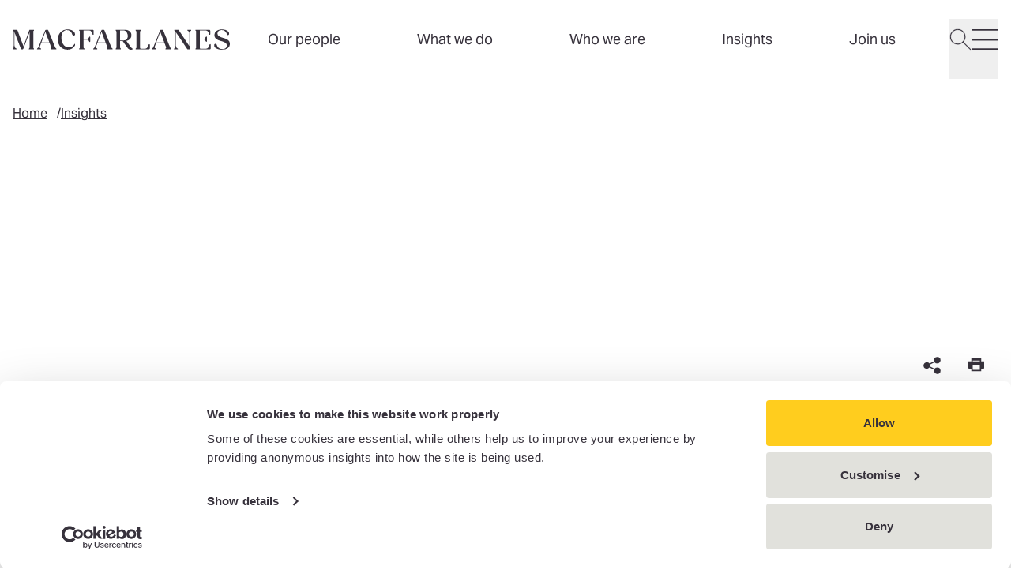

--- FILE ---
content_type: text/html; charset=UTF-8
request_url: https://www.macfarlanes.com/insights/102j1z9/anti-financial-crime-controls-the-fca-issues-a-call-for-action/
body_size: 25770
content:
<!DOCTYPE html>
<html lang="en"> <head><meta charset="UTF-8"><meta name="viewport" content="width=device-width"><link rel="stylesheet" href="https://use.typekit.net/xjl1kqu.css"><link rel="icon" href="/favicon.ico" sizes="32x32"><link rel="icon" href="/favicon.svg" type="image/svg+xml"><link rel="apple-touch-icon" href="/favicon-180x180.png"><meta name="generator" content="Astro v4.16.19"><title>Anti-financial crime controls: the FCA issues a call for action | macfarlanes</title><meta name="description" content="The Financial Conduct Authority (FCA) wrote a letter on 5 March 2024 to the Chief Executive Officers (CEOs) of “Annex 1” firms. These are..."><script nonce="7ea77007-290e-4a86-8aba-13978c2e35c3" type="application/ld+json">{"@context":"http://schema.org","@type":"NewsArticle","headline":"Anti-financial crime controls: the FCA issues a call for action","datePublished":"2024-03-06T13:48:13.824+00:00","dateModified":"2024-03-06T13:48:13.824+00:00","author":[{"@type":"Person","name":"Lorna Emson","url":"https://www.macfarlanes.com/who-we-are/people/emson-lorna/"},{"@type":"Person","name":"Helen Harvey","url":"https://www.macfarlanes.com/who-we-are/people/harvey-helen/"}],"image":[{"@type":"ImageObject","url":"https://cdn.cloudinary.com/macfarlanes/image/fetch/https://images.passle.net/fit-in/2000x0/filters:crop(0,333,3990,2239)/Passle/MediaLibrary/Images/2026-01-09-17-39-32-341-69613d54ed0bb29149980849.jpg"}]}</script><link rel="canonical" href="https://www.macfarlanes.com/insights/102j1z9/anti-financial-crime-controls-the-fca-issues-a-call-for-action"><meta name="robots" content="index,follow"><meta property="og:title" content="Anti-financial crime controls: the FCA issues a call for action"><meta property="og:description" content="The Financial Conduct Authority (FCA) wrote a letter on 5 March 2024 to the Chief Executive Officers (CEOs) of “Annex 1” firms. These are..."><meta property="og:image" content="https://cdn.cloudinary.com/macfarlanes/image/fetch/t_opengraph/t_watermark/https://images.passle.net/fit-in/2000x0/filters:crop(0,333,3990,2239)/Passle/MediaLibrary/Images/2026-01-09-17-39-32-341-69613d54ed0bb29149980849.jpg"><meta property="og:type" content="website"><meta property="og:locale" content="en"><meta property="og:url" content="https://www.macfarlanes.com/insights/102j1z9/anti-financial-crime-controls-the-fca-issues-a-call-for-action"><link rel="stylesheet" href="/_astro/_path_.CgjoRq58.css"></head> <body> <style>astro-island,astro-slot,astro-static-slot{display:contents}</style><script nonce="7ea77007-290e-4a86-8aba-13978c2e35c3">(()=>{var e=async t=>{await(await t())()};(self.Astro||(self.Astro={})).load=e;window.dispatchEvent(new Event("astro:load"));})();;(()=>{var A=Object.defineProperty;var g=(i,o,a)=>o in i?A(i,o,{enumerable:!0,configurable:!0,writable:!0,value:a}):i[o]=a;var d=(i,o,a)=>g(i,typeof o!="symbol"?o+"":o,a);{let i={0:t=>m(t),1:t=>a(t),2:t=>new RegExp(t),3:t=>new Date(t),4:t=>new Map(a(t)),5:t=>new Set(a(t)),6:t=>BigInt(t),7:t=>new URL(t),8:t=>new Uint8Array(t),9:t=>new Uint16Array(t),10:t=>new Uint32Array(t),11:t=>1/0*t},o=t=>{let[l,e]=t;return l in i?i[l](e):void 0},a=t=>t.map(o),m=t=>typeof t!="object"||t===null?t:Object.fromEntries(Object.entries(t).map(([l,e])=>[l,o(e)]));class y extends HTMLElement{constructor(){super(...arguments);d(this,"Component");d(this,"hydrator");d(this,"hydrate",async()=>{var b;if(!this.hydrator||!this.isConnected)return;let e=(b=this.parentElement)==null?void 0:b.closest("astro-island[ssr]");if(e){e.addEventListener("astro:hydrate",this.hydrate,{once:!0});return}let c=this.querySelectorAll("astro-slot"),n={},h=this.querySelectorAll("template[data-astro-template]");for(let r of h){let s=r.closest(this.tagName);s!=null&&s.isSameNode(this)&&(n[r.getAttribute("data-astro-template")||"default"]=r.innerHTML,r.remove())}for(let r of c){let s=r.closest(this.tagName);s!=null&&s.isSameNode(this)&&(n[r.getAttribute("name")||"default"]=r.innerHTML)}let p;try{p=this.hasAttribute("props")?m(JSON.parse(this.getAttribute("props"))):{}}catch(r){let s=this.getAttribute("component-url")||"<unknown>",v=this.getAttribute("component-export");throw v&&(s+=` (export ${v})`),console.error(`[hydrate] Error parsing props for component ${s}`,this.getAttribute("props"),r),r}let u;await this.hydrator(this)(this.Component,p,n,{client:this.getAttribute("client")}),this.removeAttribute("ssr"),this.dispatchEvent(new CustomEvent("astro:hydrate"))});d(this,"unmount",()=>{this.isConnected||this.dispatchEvent(new CustomEvent("astro:unmount"))})}disconnectedCallback(){document.removeEventListener("astro:after-swap",this.unmount),document.addEventListener("astro:after-swap",this.unmount,{once:!0})}connectedCallback(){if(!this.hasAttribute("await-children")||document.readyState==="interactive"||document.readyState==="complete")this.childrenConnectedCallback();else{let e=()=>{document.removeEventListener("DOMContentLoaded",e),c.disconnect(),this.childrenConnectedCallback()},c=new MutationObserver(()=>{var n;((n=this.lastChild)==null?void 0:n.nodeType)===Node.COMMENT_NODE&&this.lastChild.nodeValue==="astro:end"&&(this.lastChild.remove(),e())});c.observe(this,{childList:!0}),document.addEventListener("DOMContentLoaded",e)}}async childrenConnectedCallback(){let e=this.getAttribute("before-hydration-url");e&&await import(e),this.start()}async start(){let e=JSON.parse(this.getAttribute("opts")),c=this.getAttribute("client");if(Astro[c]===void 0){window.addEventListener(`astro:${c}`,()=>this.start(),{once:!0});return}try{await Astro[c](async()=>{let n=this.getAttribute("renderer-url"),[h,{default:p}]=await Promise.all([import(this.getAttribute("component-url")),n?import(n):()=>()=>{}]),u=this.getAttribute("component-export")||"default";if(!u.includes("."))this.Component=h[u];else{this.Component=h;for(let f of u.split("."))this.Component=this.Component[f]}return this.hydrator=p,this.hydrate},e,this)}catch(n){console.error(`[astro-island] Error hydrating ${this.getAttribute("component-url")}`,n)}}attributeChangedCallback(){this.hydrate()}}d(y,"observedAttributes",["props"]),customElements.get("astro-island")||customElements.define("astro-island",y)}})();</script><astro-island uid="Z1NpcAo" prefix="v0" component-url="/_astro/HeaderNavigation.Wx9JkT0B.js" component-export="default" renderer-url="/_astro/client.xal5equw.js" props="{&quot;alias&quot;:[0,&quot;headerNavigation&quot;],&quot;navigation&quot;:[1,[[0,{&quot;topLevelLink&quot;:[0,true],&quot;tags&quot;:[1,[]],&quot;title&quot;:[0,&quot;Our people&quot;],&quot;link&quot;:[0,{&quot;isInternal&quot;:[0,true],&quot;name&quot;:[0,&quot;Our people&quot;],&quot;originId&quot;:[0,&quot;2066&quot;],&quot;relativeUrl&quot;:[0,&quot;/our-people/&quot;],&quot;target&quot;:[0,&quot;_self&quot;],&quot;url&quot;:[0,&quot;https://www.macfarlanes.com/our-people/&quot;]}]}],[0,{&quot;topLevelLink&quot;:[0,false],&quot;tags&quot;:[1,[]],&quot;theme&quot;:[0,&quot;espresso&quot;],&quot;title&quot;:[0,&quot;What we do&quot;],&quot;featuredContents&quot;:[1,[[0,{&quot;label&quot;:[0,&quot;Supporting Private Capital Managers&quot;],&quot;type&quot;:[0,&quot;card&quot;],&quot;card&quot;:[0,{&quot;heading&quot;:[0,&quot;Private Capital Solutions&quot;],&quot;tags&quot;:[1,[]],&quot;text&quot;:[0,&quot;Tailored solutions for the private capital industry.&quot;],&quot;location&quot;:[0,&quot;&quot;],&quot;startDate&quot;:[0,&quot;0001-01-01T00:00:00&quot;],&quot;image&quot;:[0,{&quot;alt&quot;:[0,&quot;&quot;],&quot;previewUrl&quot;:[0,&quot;https://cdn.cloudinary.com/macfarlanes/image/upload/c_limit,h_500,w_500/t_image_default/v1759182044/GettyImages-1677034739_-_still_ptdppp&quot;],&quot;secureUrl&quot;:[0,&quot;https://res.cloudinary.com/macfarlanes/image/upload/v1759182044/GettyImages-1677034739_-_still_ptdppp.png&quot;],&quot;publicId&quot;:[0,&quot;GettyImages-1677034739_-_still_ptdppp&quot;],&quot;publicIdForTransformation&quot;:[0,&quot;GettyImages-1677034739_-_still_ptdppp&quot;],&quot;version&quot;:[0,&quot;v1759182044&quot;],&quot;resourceType&quot;:[0,&quot;image&quot;],&quot;width&quot;:[0,&quot;1644&quot;],&quot;height&quot;:[0,&quot;1015&quot;],&quot;format&quot;:[0,&quot;png&quot;],&quot;userTransformation&quot;:[0,&quot;&quot;],&quot;hasUserTransformation&quot;:[0,false],&quot;cdnBaseUrl&quot;:[0,&quot;https://cdn.cloudinary.com/macfarlanes/image/upload/&quot;],&quot;cdnDefaultUrl&quot;:[0,&quot;https://cdn.cloudinary.com/macfarlanes/image/upload/t_image_default/v1759182044/GettyImages-1677034739_-_still_ptdppp&quot;],&quot;cdnUrl&quot;:[0,&quot;https://cdn.cloudinary.com/macfarlanes/image/upload/v1759182044/GettyImages-1677034739_-_still_ptdppp&quot;]}],&quot;link&quot;:[0,{&quot;isInternal&quot;:[0,true],&quot;name&quot;:[0,&quot;Private Capital Solutions&quot;],&quot;originId&quot;:[0,&quot;2349&quot;],&quot;relativeUrl&quot;:[0,&quot;/privatecapitalsolutions/&quot;],&quot;target&quot;:[0,&quot;_self&quot;],&quot;url&quot;:[0,&quot;https://www.macfarlanes.com/privatecapitalsolutions/&quot;]}],&quot;id&quot;:[0,&quot;f6e6beb9-34fc-4404-bdd7-68e04017a580&quot;],&quot;alias&quot;:[0,&quot;contentCard&quot;]}]}],[0,{&quot;label&quot;:[0,&quot;Spotlight case study&quot;],&quot;type&quot;:[0,&quot;card&quot;],&quot;card&quot;:[0,{&quot;heading&quot;:[0,&quot;Defending PGA European Tour in landmark LIV Golf disciplinary appeals&quot;],&quot;tags&quot;:[1,[[0,&quot;Case study&quot;]]],&quot;text&quot;:[0,&quot;&quot;],&quot;location&quot;:[0,&quot;&quot;],&quot;startDate&quot;:[0,&quot;0001-01-01T00:00:00&quot;],&quot;image&quot;:[0,{&quot;alt&quot;:[0,&quot;&quot;],&quot;previewUrl&quot;:[0,&quot;https://cdn.cloudinary.com/macfarlanes/image/upload/c_limit,h_500,w_500/t_image_default/v1763575660/GettyImages-98846020_kc2vzq&quot;],&quot;secureUrl&quot;:[0,&quot;https://res.cloudinary.com/macfarlanes/image/upload/v1763575660/GettyImages-98846020_kc2vzq.jpg&quot;],&quot;publicId&quot;:[0,&quot;GettyImages-98846020_kc2vzq&quot;],&quot;publicIdForTransformation&quot;:[0,&quot;GettyImages-98846020_kc2vzq&quot;],&quot;version&quot;:[0,&quot;v1763575660&quot;],&quot;resourceType&quot;:[0,&quot;image&quot;],&quot;width&quot;:[0,&quot;5125&quot;],&quot;height&quot;:[0,&quot;3410&quot;],&quot;format&quot;:[0,&quot;jpg&quot;],&quot;userTransformation&quot;:[0,&quot;&quot;],&quot;hasUserTransformation&quot;:[0,false],&quot;cdnBaseUrl&quot;:[0,&quot;https://cdn.cloudinary.com/macfarlanes/image/upload/&quot;],&quot;cdnDefaultUrl&quot;:[0,&quot;https://cdn.cloudinary.com/macfarlanes/image/upload/t_image_default/v1763575660/GettyImages-98846020_kc2vzq&quot;],&quot;cdnUrl&quot;:[0,&quot;https://cdn.cloudinary.com/macfarlanes/image/upload/v1763575660/GettyImages-98846020_kc2vzq&quot;]}],&quot;link&quot;:[0,{&quot;isInternal&quot;:[0,true],&quot;name&quot;:[0,&quot;Defending PGA European Tour in landmark LIV Golf disciplinary appeals&quot;],&quot;originId&quot;:[0,&quot;2120&quot;],&quot;relativeUrl&quot;:[0,&quot;/what-we-do/case-studies/defending-pga-european-tour-in-landmark-liv-golf-disciplinary-appeals/&quot;],&quot;target&quot;:[0,&quot;_self&quot;],&quot;url&quot;:[0,&quot;https://www.macfarlanes.com/what-we-do/case-studies/defending-pga-european-tour-in-landmark-liv-golf-disciplinary-appeals/&quot;]}],&quot;id&quot;:[0,&quot;16ed1aa9-4419-4c6c-a4d4-6d3d9d98c1e2&quot;],&quot;alias&quot;:[0,&quot;contentCard&quot;]}]}]]],&quot;link&quot;:[0,{&quot;isInternal&quot;:[0,true],&quot;name&quot;:[0,&quot;What we do&quot;],&quot;originId&quot;:[0,&quot;2267&quot;],&quot;relativeUrl&quot;:[0,&quot;/what-we-do/&quot;],&quot;target&quot;:[0,&quot;_self&quot;],&quot;url&quot;:[0,&quot;https://www.macfarlanes.com/what-we-do/&quot;]}],&quot;links&quot;:[1,[[0,{&quot;title&quot;:[0,&quot;Private Capital&quot;],&quot;link&quot;:[0,{&quot;isInternal&quot;:[0,true],&quot;name&quot;:[0,&quot;Private Capital&quot;],&quot;originId&quot;:[0,&quot;2125&quot;],&quot;relativeUrl&quot;:[0,&quot;/what-we-do/private-capital/&quot;],&quot;target&quot;:[0,&quot;_self&quot;],&quot;url&quot;:[0,&quot;https://www.macfarlanes.com/what-we-do/private-capital/&quot;]}],&quot;links&quot;:[1,[]]}],[0,{&quot;title&quot;:[0,&quot;Private Wealth&quot;],&quot;link&quot;:[0,{&quot;isInternal&quot;:[0,true],&quot;name&quot;:[0,&quot;Private Wealth&quot;],&quot;originId&quot;:[0,&quot;2148&quot;],&quot;relativeUrl&quot;:[0,&quot;/what-we-do/private-wealth/&quot;],&quot;target&quot;:[0,&quot;_self&quot;],&quot;url&quot;:[0,&quot;https://www.macfarlanes.com/what-we-do/private-wealth/&quot;]}],&quot;links&quot;:[1,[]]}],[0,{&quot;title&quot;:[0,&quot;M&A&quot;],&quot;link&quot;:[0,{&quot;isInternal&quot;:[0,true],&quot;name&quot;:[0,&quot;M&A&quot;],&quot;originId&quot;:[0,&quot;2268&quot;],&quot;relativeUrl&quot;:[0,&quot;/what-we-do/m-and-a/&quot;],&quot;target&quot;:[0,&quot;_self&quot;],&quot;url&quot;:[0,&quot;https://www.macfarlanes.com/what-we-do/m-and-a/&quot;]}],&quot;links&quot;:[1,[]]}],[0,{&quot;title&quot;:[0,&quot;Disputes&quot;],&quot;link&quot;:[0,{&quot;isInternal&quot;:[0,true],&quot;name&quot;:[0,&quot;High-stakes Disputes&quot;],&quot;originId&quot;:[0,&quot;2269&quot;],&quot;relativeUrl&quot;:[0,&quot;/what-we-do/litigation-arbitration-and-investigations/&quot;],&quot;target&quot;:[0,&quot;_self&quot;],&quot;url&quot;:[0,&quot;https://www.macfarlanes.com/what-we-do/litigation-arbitration-and-investigations/&quot;]}],&quot;links&quot;:[1,[]]}]]],&quot;secondaryLinks&quot;:[1,[[0,{&quot;title&quot;:[0,&quot;All services&quot;],&quot;link&quot;:[0,{&quot;isInternal&quot;:[0,true],&quot;name&quot;:[0,&quot;All services&quot;],&quot;originId&quot;:[0,&quot;2267&quot;],&quot;relativeUrl&quot;:[0,&quot;/what-we-do/&quot;],&quot;target&quot;:[0,&quot;_self&quot;],&quot;url&quot;:[0,&quot;https://www.macfarlanes.com/what-we-do/&quot;]}]}],[0,{&quot;title&quot;:[0,&quot;Case studies&quot;],&quot;link&quot;:[0,{&quot;isInternal&quot;:[0,true],&quot;name&quot;:[0,&quot;Case studies&quot;],&quot;originId&quot;:[0,&quot;2116&quot;],&quot;relativeUrl&quot;:[0,&quot;/what-we-do/case-studies/&quot;],&quot;target&quot;:[0,&quot;_self&quot;],&quot;url&quot;:[0,&quot;https://www.macfarlanes.com/what-we-do/case-studies/&quot;]}]}]]]}],[0,{&quot;topLevelLink&quot;:[0,true],&quot;tags&quot;:[1,[]],&quot;title&quot;:[0,&quot;Who we are&quot;],&quot;link&quot;:[0,{&quot;isInternal&quot;:[0,true],&quot;name&quot;:[0,&quot;Who we are&quot;],&quot;originId&quot;:[0,&quot;2093&quot;],&quot;relativeUrl&quot;:[0,&quot;/who-we-are/&quot;],&quot;target&quot;:[0,&quot;_self&quot;],&quot;url&quot;:[0,&quot;https://www.macfarlanes.com/who-we-are/&quot;]}]}],[0,{&quot;topLevelLink&quot;:[0,false],&quot;tags&quot;:[1,[]],&quot;theme&quot;:[0,&quot;yellow&quot;],&quot;title&quot;:[0,&quot;Insights&quot;],&quot;featuredContents&quot;:[1,[[0,{&quot;label&quot;:[0,&quot;Insights for your role&quot;],&quot;links&quot;:[1,[[0,{&quot;title&quot;:[0,&quot;In-house Counsel&quot;],&quot;link&quot;:[0,{&quot;isInternal&quot;:[0,true],&quot;name&quot;:[0,&quot;In-house Counsel&quot;],&quot;originId&quot;:[0,&quot;2389&quot;],&quot;relativeUrl&quot;:[0,&quot;/insights/in-house-counsel/?yourRole%5B0%5D=In-house%20Counsel&type%5B0%5D=Insights&type%5B1%5D=Blog%20post&type%5B2%5D=Contributed%20article&type%5B3%5D=Podcast&sort=Latest&quot;],&quot;target&quot;:[0,&quot;_self&quot;],&quot;url&quot;:[0,&quot;https://www.macfarlanes.com/insights/in-house-counsel/?yourRole%5B0%5D=In-house%20Counsel&type%5B0%5D=Insights&type%5B1%5D=Blog%20post&type%5B2%5D=Contributed%20article&type%5B3%5D=Podcast&sort=Latest&quot;]}]}],[0,{&quot;title&quot;:[0,&quot;C-suite&quot;],&quot;link&quot;:[0,{&quot;isInternal&quot;:[0,true],&quot;name&quot;:[0,&quot;C-suite&quot;],&quot;originId&quot;:[0,&quot;2435&quot;],&quot;relativeUrl&quot;:[0,&quot;/insights/c-suite/?yourRole%5B0%5D=C-Suite&type%5B0%5D=Insights&type%5B1%5D=Blog%20post&type%5B2%5D=Contributed%20article&type%5B3%5D=Podcast&sort=Latest&quot;],&quot;target&quot;:[0,&quot;_self&quot;],&quot;url&quot;:[0,&quot;https://www.macfarlanes.com/insights/c-suite/?yourRole%5B0%5D=C-Suite&type%5B0%5D=Insights&type%5B1%5D=Blog%20post&type%5B2%5D=Contributed%20article&type%5B3%5D=Podcast&sort=Latest&quot;]}]}],[0,{&quot;title&quot;:[0,&quot;HNW Individuals and Advisors&quot;],&quot;link&quot;:[0,{&quot;isInternal&quot;:[0,true],&quot;name&quot;:[0,&quot;HNW Individuals and Advisors&quot;],&quot;originId&quot;:[0,&quot;2436&quot;],&quot;relativeUrl&quot;:[0,&quot;/insights/hnw-individuals-and-advisors/?yourRole%5B0%5D=HNW%20Individuals%20and%20Advisors&type%5B0%5D=Insights&type%5B1%5D=Blog%20post&type%5B2%5D=Contributed%20article&type%5B3%5D=Podcast&sort=Latest&quot;],&quot;target&quot;:[0,&quot;_self&quot;],&quot;url&quot;:[0,&quot;https://www.macfarlanes.com/insights/hnw-individuals-and-advisors/?yourRole%5B0%5D=HNW%20Individuals%20and%20Advisors&type%5B0%5D=Insights&type%5B1%5D=Blog%20post&type%5B2%5D=Contributed%20article&type%5B3%5D=Podcast&sort=Latest&quot;]}]}],[0,{&quot;title&quot;:[0,&quot;Private Capital Professionals&quot;],&quot;link&quot;:[0,{&quot;isInternal&quot;:[0,true],&quot;name&quot;:[0,&quot;Private Capital Professionals&quot;],&quot;originId&quot;:[0,&quot;2437&quot;],&quot;relativeUrl&quot;:[0,&quot;/insights/private-capital-professionals/?yourRole%5B0%5D=Private%20Capital%20Professionals&type%5B0%5D=Insights&type%5B1%5D=Blog%20post&type%5B2%5D=Contributed%20article&type%5B3%5D=Podcast&sort=Latest&quot;],&quot;target&quot;:[0,&quot;_self&quot;],&quot;url&quot;:[0,&quot;https://www.macfarlanes.com/insights/private-capital-professionals/?yourRole%5B0%5D=Private%20Capital%20Professionals&type%5B0%5D=Insights&type%5B1%5D=Blog%20post&type%5B2%5D=Contributed%20article&type%5B3%5D=Podcast&sort=Latest&quot;]}]}],[0,{&quot;title&quot;:[0,&quot;Tax Directors&quot;],&quot;link&quot;:[0,{&quot;isInternal&quot;:[0,true],&quot;name&quot;:[0,&quot;Tax Directors&quot;],&quot;originId&quot;:[0,&quot;2438&quot;],&quot;relativeUrl&quot;:[0,&quot;/insights/tax-directors/?yourRole%5B0%5D=Tax%20Directors&type%5B0%5D=Insights&type%5B1%5D=Blog%20post&type%5B2%5D=Contributed%20article&type%5B3%5D=Podcast&sort=Latest&quot;],&quot;target&quot;:[0,&quot;_self&quot;],&quot;url&quot;:[0,&quot;https://www.macfarlanes.com/insights/tax-directors/?yourRole%5B0%5D=Tax%20Directors&type%5B0%5D=Insights&type%5B1%5D=Blog%20post&type%5B2%5D=Contributed%20article&type%5B3%5D=Podcast&sort=Latest&quot;]}]}]]],&quot;type&quot;:[0,&quot;links&quot;]}],[0,{&quot;label&quot;:[0,&quot;Spotlight podcast&quot;],&quot;type&quot;:[0,&quot;card&quot;],&quot;card&quot;:[0,{&quot;heading&quot;:[0,&quot;Hotels Unpacked&quot;],&quot;tags&quot;:[1,[[0,&quot;Podcast&quot;]]],&quot;text&quot;:[0,&quot;In our first episode of Hotels unpacked we sit down with leading hotelier and entrepreneur, Tony Matharu.&quot;],&quot;location&quot;:[0,&quot;&quot;],&quot;startDate&quot;:[0,&quot;0001-01-01T00:00:00&quot;],&quot;image&quot;:[0,{&quot;alt&quot;:[0,&quot;&quot;],&quot;previewUrl&quot;:[0,&quot;https://cdn.cloudinary.com/macfarlanes/image/upload/c_limit,h_500,w_500/t_image_default/v1765205856/GettyImages-1466723119_ercsqe&quot;],&quot;secureUrl&quot;:[0,&quot;https://res.cloudinary.com/macfarlanes/image/upload/v1765205856/GettyImages-1466723119_ercsqe.jpg&quot;],&quot;publicId&quot;:[0,&quot;GettyImages-1466723119_ercsqe&quot;],&quot;publicIdForTransformation&quot;:[0,&quot;GettyImages-1466723119_ercsqe&quot;],&quot;version&quot;:[0,&quot;v1765205856&quot;],&quot;resourceType&quot;:[0,&quot;image&quot;],&quot;width&quot;:[0,&quot;6465&quot;],&quot;height&quot;:[0,&quot;3276&quot;],&quot;format&quot;:[0,&quot;jpg&quot;],&quot;userTransformation&quot;:[0,&quot;&quot;],&quot;hasUserTransformation&quot;:[0,false],&quot;cdnBaseUrl&quot;:[0,&quot;https://cdn.cloudinary.com/macfarlanes/image/upload/&quot;],&quot;cdnDefaultUrl&quot;:[0,&quot;https://cdn.cloudinary.com/macfarlanes/image/upload/t_image_default/v1765205856/GettyImages-1466723119_ercsqe&quot;],&quot;cdnUrl&quot;:[0,&quot;https://cdn.cloudinary.com/macfarlanes/image/upload/v1765205856/GettyImages-1466723119_ercsqe&quot;]}],&quot;link&quot;:[0,{&quot;isInternal&quot;:[0,false],&quot;name&quot;:[0,&quot;Hotels unpacked&quot;],&quot;relativeUrl&quot;:[0,&quot;/insights/102lxrb/hotels-unpacked-a-view-of-the-industry-with-tony-matharu/&quot;],&quot;target&quot;:[0,&quot;_self&quot;],&quot;url&quot;:[0,&quot;/insights/102lxrb/hotels-unpacked-a-view-of-the-industry-with-tony-matharu/&quot;]}],&quot;id&quot;:[0,&quot;1e6aecd0-cecc-400c-8ccf-de62b23db5d0&quot;],&quot;alias&quot;:[0,&quot;contentCard&quot;]}]}]]],&quot;link&quot;:[0,{&quot;isInternal&quot;:[0,true],&quot;name&quot;:[0,&quot;Insights&quot;],&quot;originId&quot;:[0,&quot;2209&quot;],&quot;relativeUrl&quot;:[0,&quot;/insights/&quot;],&quot;target&quot;:[0,&quot;_self&quot;],&quot;url&quot;:[0,&quot;https://www.macfarlanes.com/insights/&quot;]}],&quot;links&quot;:[1,[[0,{&quot;title&quot;:[0,&quot;Events&quot;],&quot;link&quot;:[0,{&quot;isInternal&quot;:[0,true],&quot;name&quot;:[0,&quot;Events&quot;],&quot;originId&quot;:[0,&quot;2214&quot;],&quot;relativeUrl&quot;:[0,&quot;/insights/events/&quot;],&quot;target&quot;:[0,&quot;_self&quot;],&quot;url&quot;:[0,&quot;https://www.macfarlanes.com/insights/events/&quot;]}],&quot;links&quot;:[1,[]]}]]],&quot;secondaryLinks&quot;:[1,[[0,{&quot;title&quot;:[0,&quot;Subscribe&quot;],&quot;link&quot;:[0,{&quot;isInternal&quot;:[0,true],&quot;name&quot;:[0,&quot;Subscribe&quot;],&quot;originId&quot;:[0,&quot;2255&quot;],&quot;relativeUrl&quot;:[0,&quot;/contact-us/subscribe/&quot;],&quot;target&quot;:[0,&quot;_self&quot;],&quot;url&quot;:[0,&quot;https://www.macfarlanes.com/contact-us/subscribe/&quot;]}]}]]]}],[0,{&quot;topLevelLink&quot;:[0,false],&quot;tags&quot;:[1,[]],&quot;theme&quot;:[0,&quot;espresso&quot;],&quot;title&quot;:[0,&quot;Join us&quot;],&quot;featuredContents&quot;:[1,[[0,{&quot;label&quot;:[0,&quot;Featured vacancy&quot;],&quot;type&quot;:[0,&quot;card&quot;],&quot;card&quot;:[0,{&quot;heading&quot;:[0,&quot;Legal Technology and Innovation Manager&quot;],&quot;tags&quot;:[1,[]],&quot;text&quot;:[0,&quot;We have two new innovation roles available in our Lawtech team.&quot;],&quot;location&quot;:[0,&quot;&quot;],&quot;startDate&quot;:[0,&quot;0001-01-01T00:00:00&quot;],&quot;image&quot;:[0,{&quot;alt&quot;:[0,&quot;&quot;],&quot;previewUrl&quot;:[0,&quot;https://cdn.cloudinary.com/macfarlanes/image/upload/c_limit,h_500,w_500/t_image_default/v1761815230/Reportage_-_160_Firefly_Upscaler_4x_scale_mpzlku&quot;],&quot;secureUrl&quot;:[0,&quot;https://res.cloudinary.com/macfarlanes/image/upload/v1761815230/Reportage_-_160_Firefly_Upscaler_4x_scale_mpzlku.jpg&quot;],&quot;publicId&quot;:[0,&quot;Reportage_-_160_Firefly_Upscaler_4x_scale_mpzlku&quot;],&quot;publicIdForTransformation&quot;:[0,&quot;Reportage_-_160_Firefly_Upscaler_4x_scale_mpzlku&quot;],&quot;version&quot;:[0,&quot;v1761815230&quot;],&quot;resourceType&quot;:[0,&quot;image&quot;],&quot;width&quot;:[0,&quot;5000&quot;],&quot;height&quot;:[0,&quot;3332&quot;],&quot;format&quot;:[0,&quot;jpg&quot;],&quot;userTransformation&quot;:[0,&quot;&quot;],&quot;hasUserTransformation&quot;:[0,false],&quot;cdnBaseUrl&quot;:[0,&quot;https://cdn.cloudinary.com/macfarlanes/image/upload/&quot;],&quot;cdnDefaultUrl&quot;:[0,&quot;https://cdn.cloudinary.com/macfarlanes/image/upload/t_image_default/v1761815230/Reportage_-_160_Firefly_Upscaler_4x_scale_mpzlku&quot;],&quot;cdnUrl&quot;:[0,&quot;https://cdn.cloudinary.com/macfarlanes/image/upload/v1761815230/Reportage_-_160_Firefly_Upscaler_4x_scale_mpzlku&quot;]}],&quot;link&quot;:[0,{&quot;isInternal&quot;:[0,true],&quot;name&quot;:[0,&quot;View role&quot;],&quot;originId&quot;:[0,&quot;2292&quot;],&quot;relativeUrl&quot;:[0,&quot;/join-us/vacancies/legal-technology-and-innovation-manager/&quot;],&quot;target&quot;:[0,&quot;_self&quot;],&quot;url&quot;:[0,&quot;https://www.macfarlanes.com/join-us/vacancies/legal-technology-and-innovation-manager/&quot;]}],&quot;id&quot;:[0,&quot;485406dd-c6e8-4de8-973d-3498c72e2114&quot;],&quot;alias&quot;:[0,&quot;contentCard&quot;]}]}],[0,{&quot;label&quot;:[0,&quot;Our people&quot;],&quot;type&quot;:[0,&quot;card&quot;],&quot;card&quot;:[0,{&quot;heading&quot;:[0,&quot;Get to know the people who work at Macfarlanes&quot;],&quot;tags&quot;:[1,[]],&quot;text&quot;:[0,&quot;Meet the people across the firm who help shape our thinking, culture and client results.&quot;],&quot;location&quot;:[0,&quot;&quot;],&quot;startDate&quot;:[0,&quot;0001-01-01T00:00:00&quot;],&quot;image&quot;:[0,{&quot;alt&quot;:[0,&quot;&quot;],&quot;previewUrl&quot;:[0,&quot;https://cdn.cloudinary.com/macfarlanes/image/upload/c_limit,h_500,w_500/t_image_default/v1761814340/Reportage_-_005_Firefly_Upscaler_4x_scale_igpp2x&quot;],&quot;secureUrl&quot;:[0,&quot;https://res.cloudinary.com/macfarlanes/image/upload/v1761814340/Reportage_-_005_Firefly_Upscaler_4x_scale_igpp2x.jpg&quot;],&quot;publicId&quot;:[0,&quot;Reportage_-_005_Firefly_Upscaler_4x_scale_igpp2x&quot;],&quot;publicIdForTransformation&quot;:[0,&quot;Reportage_-_005_Firefly_Upscaler_4x_scale_igpp2x&quot;],&quot;version&quot;:[0,&quot;v1761814340&quot;],&quot;resourceType&quot;:[0,&quot;image&quot;],&quot;width&quot;:[0,&quot;5000&quot;],&quot;height&quot;:[0,&quot;3332&quot;],&quot;format&quot;:[0,&quot;jpg&quot;],&quot;userTransformation&quot;:[0,&quot;&quot;],&quot;hasUserTransformation&quot;:[0,false],&quot;cdnBaseUrl&quot;:[0,&quot;https://cdn.cloudinary.com/macfarlanes/image/upload/&quot;],&quot;cdnDefaultUrl&quot;:[0,&quot;https://cdn.cloudinary.com/macfarlanes/image/upload/t_image_default/v1761814340/Reportage_-_005_Firefly_Upscaler_4x_scale_igpp2x&quot;],&quot;cdnUrl&quot;:[0,&quot;https://cdn.cloudinary.com/macfarlanes/image/upload/v1761814340/Reportage_-_005_Firefly_Upscaler_4x_scale_igpp2x&quot;]}],&quot;link&quot;:[0,{&quot;isInternal&quot;:[0,true],&quot;name&quot;:[0,&quot;Get to know us&quot;],&quot;originId&quot;:[0,&quot;2095&quot;],&quot;relativeUrl&quot;:[0,&quot;/join-us/get-to-know-us/&quot;],&quot;target&quot;:[0,&quot;_self&quot;],&quot;url&quot;:[0,&quot;https://www.macfarlanes.com/join-us/get-to-know-us/&quot;]}],&quot;id&quot;:[0,&quot;57ba15ee-4216-4020-a57d-1072d1bf67ba&quot;],&quot;alias&quot;:[0,&quot;contentCard&quot;]}]}]]],&quot;link&quot;:[0,{&quot;isInternal&quot;:[0,true],&quot;name&quot;:[0,&quot;Join us&quot;],&quot;originId&quot;:[0,&quot;2186&quot;],&quot;relativeUrl&quot;:[0,&quot;/join-us/&quot;],&quot;target&quot;:[0,&quot;_self&quot;],&quot;url&quot;:[0,&quot;https://www.macfarlanes.com/join-us/&quot;]}],&quot;links&quot;:[1,[[0,{&quot;title&quot;:[0,&quot;Early Careers&quot;],&quot;link&quot;:[0,{&quot;isInternal&quot;:[0,true],&quot;name&quot;:[0,&quot;Early Careers&quot;],&quot;originId&quot;:[0,&quot;2191&quot;],&quot;relativeUrl&quot;:[0,&quot;/join-us/early-careers/&quot;],&quot;target&quot;:[0,&quot;_self&quot;],&quot;url&quot;:[0,&quot;https://www.macfarlanes.com/join-us/early-careers/&quot;]}],&quot;links&quot;:[1,[]]}],[0,{&quot;title&quot;:[0,&quot;Lawyers&quot;],&quot;link&quot;:[0,{&quot;isInternal&quot;:[0,true],&quot;name&quot;:[0,&quot;Lawyers&quot;],&quot;originId&quot;:[0,&quot;2189&quot;],&quot;relativeUrl&quot;:[0,&quot;/join-us/lawyers/&quot;],&quot;target&quot;:[0,&quot;_self&quot;],&quot;url&quot;:[0,&quot;https://www.macfarlanes.com/join-us/lawyers/&quot;]}],&quot;links&quot;:[1,[]]}],[0,{&quot;title&quot;:[0,&quot;Paralegals&quot;],&quot;link&quot;:[0,{&quot;isInternal&quot;:[0,true],&quot;name&quot;:[0,&quot;Paralegals&quot;],&quot;originId&quot;:[0,&quot;2202&quot;],&quot;relativeUrl&quot;:[0,&quot;/join-us/paralegals/&quot;],&quot;target&quot;:[0,&quot;_self&quot;],&quot;url&quot;:[0,&quot;https://www.macfarlanes.com/join-us/paralegals/&quot;]}],&quot;links&quot;:[1,[]]}],[0,{&quot;title&quot;:[0,&quot;Industry Specialists&quot;],&quot;link&quot;:[0,{&quot;isInternal&quot;:[0,true],&quot;name&quot;:[0,&quot;Industry specialists&quot;],&quot;originId&quot;:[0,&quot;2204&quot;],&quot;relativeUrl&quot;:[0,&quot;/join-us/industry-specialists/&quot;],&quot;target&quot;:[0,&quot;_self&quot;],&quot;url&quot;:[0,&quot;https://www.macfarlanes.com/join-us/industry-specialists/&quot;]}],&quot;links&quot;:[1,[]]}],[0,{&quot;title&quot;:[0,&quot;Business Teams&quot;],&quot;link&quot;:[0,{&quot;isInternal&quot;:[0,true],&quot;name&quot;:[0,&quot;Business Teams&quot;],&quot;originId&quot;:[0,&quot;2203&quot;],&quot;relativeUrl&quot;:[0,&quot;/join-us/business-teams/&quot;],&quot;target&quot;:[0,&quot;_self&quot;],&quot;url&quot;:[0,&quot;https://www.macfarlanes.com/join-us/business-teams/&quot;]}],&quot;links&quot;:[1,[]]}],[0,{&quot;title&quot;:[0,&quot;Vacancies&quot;],&quot;link&quot;:[0,{&quot;isInternal&quot;:[0,true],&quot;name&quot;:[0,&quot;Vacancies&quot;],&quot;originId&quot;:[0,&quot;2187&quot;],&quot;relativeUrl&quot;:[0,&quot;/join-us/vacancies/&quot;],&quot;target&quot;:[0,&quot;_self&quot;],&quot;url&quot;:[0,&quot;https://www.macfarlanes.com/join-us/vacancies/&quot;]}],&quot;links&quot;:[1,[]]}]]],&quot;secondaryLinks&quot;:[1,[[0,{&quot;title&quot;:[0,&quot;Get to know us&quot;],&quot;link&quot;:[0,{&quot;isInternal&quot;:[0,true],&quot;name&quot;:[0,&quot;Get to know us&quot;],&quot;originId&quot;:[0,&quot;2095&quot;],&quot;relativeUrl&quot;:[0,&quot;/join-us/get-to-know-us/&quot;],&quot;target&quot;:[0,&quot;_self&quot;],&quot;url&quot;:[0,&quot;https://www.macfarlanes.com/join-us/get-to-know-us/&quot;]}]}],[0,{&quot;title&quot;:[0,&quot;Benefits and rewards&quot;],&quot;link&quot;:[0,{&quot;isInternal&quot;:[0,true],&quot;name&quot;:[0,&quot;Benefits and rewards&quot;],&quot;originId&quot;:[0,&quot;2205&quot;],&quot;relativeUrl&quot;:[0,&quot;/join-us/benefits-and-rewards/&quot;],&quot;target&quot;:[0,&quot;_self&quot;],&quot;url&quot;:[0,&quot;https://www.macfarlanes.com/join-us/benefits-and-rewards/&quot;]}]}],[0,{&quot;title&quot;:[0,&quot;Widening access to law&quot;],&quot;link&quot;:[0,{&quot;isInternal&quot;:[0,true],&quot;name&quot;:[0,&quot;Widening access to law&quot;],&quot;originId&quot;:[0,&quot;2284&quot;],&quot;relativeUrl&quot;:[0,&quot;/join-us/early-careers/widening-access-to-law/&quot;],&quot;target&quot;:[0,&quot;_self&quot;],&quot;url&quot;:[0,&quot;https://www.macfarlanes.com/join-us/early-careers/widening-access-to-law/&quot;]}]}]]]}]]],&quot;secondaryNavigation&quot;:[1,[[0,{&quot;title&quot;:[0,&quot;News&quot;],&quot;link&quot;:[0,{&quot;isInternal&quot;:[0,true],&quot;name&quot;:[0,&quot;News&quot;],&quot;originId&quot;:[0,&quot;2263&quot;],&quot;relativeUrl&quot;:[0,&quot;/news/&quot;],&quot;target&quot;:[0,&quot;_self&quot;],&quot;url&quot;:[0,&quot;https://www.macfarlanes.com/news/&quot;]}],&quot;links&quot;:[1,[]]}],[0,{&quot;title&quot;:[0,&quot;Alumni&quot;],&quot;link&quot;:[0,{&quot;isInternal&quot;:[0,true],&quot;name&quot;:[0,&quot;Alumni&quot;],&quot;originId&quot;:[0,&quot;2256&quot;],&quot;relativeUrl&quot;:[0,&quot;/alumni/&quot;],&quot;target&quot;:[0,&quot;_self&quot;],&quot;url&quot;:[0,&quot;https://www.macfarlanes.com/alumni/&quot;]}],&quot;links&quot;:[1,[]]}],[0,{&quot;title&quot;:[0,&quot;Get in touch&quot;],&quot;link&quot;:[0,{&quot;isInternal&quot;:[0,true],&quot;name&quot;:[0,&quot;Contact us&quot;],&quot;originId&quot;:[0,&quot;2254&quot;],&quot;relativeUrl&quot;:[0,&quot;/contact-us/&quot;],&quot;target&quot;:[0,&quot;_self&quot;],&quot;url&quot;:[0,&quot;https://www.macfarlanes.com/contact-us/&quot;]}],&quot;links&quot;:[1,[]]}]]],&quot;searchFeaturedInsightsCards&quot;:[1,[[0,{&quot;modelAlias&quot;:[0,&quot;searchTile&quot;],&quot;type&quot;:[0,&quot;passlePost&quot;],&quot;id&quot;:[0,&quot;102m26j&quot;],&quot;originId&quot;:[0,&quot;102m26j&quot;],&quot;sourceGroup&quot;:[0,&quot;macfarlanesPassle&quot;],&quot;schema&quot;:[0,&quot;passlePostSearchTile&quot;],&quot;heading&quot;:[0,&quot;Corporate law update: 20 December 2025 - 16 January 2026&quot;],&quot;subheading&quot;:[0,null],&quot;text&quot;:[0,&quot;We cover: Draft updated statutory guidance on the meaning of “significant influence or control” for the PSC regimeNew guidance on annual...&quot;],&quot;image&quot;:[0,{&quot;alt&quot;:[0,&quot;102m26j&quot;],&quot;previewUrl&quot;:[0,&quot;https://cdn.cloudinary.com/macfarlanes/image/fetch/c_limit,h_500,w_500/https://images.passle.net/fit-in/2000x0/filters:crop(2917,0,5184,2917)/Passle/MediaLibrary/Images/2026-01-12-12-38-34-970-6964eb4aab784af100f1c1f3.png&quot;],&quot;secureUrl&quot;:[0,&quot;https://res.cloudinary.com/macfarlanes/image/fetch/https://images.passle.net/fit-in/2000x0/filters:crop(2917,0,5184,2917)/Passle/MediaLibrary/Images/2026-01-12-12-38-34-970-6964eb4aab784af100f1c1f3.png&quot;],&quot;publicId&quot;:[0,&quot;https://images.passle.net/fit-in/2000x0/filters:crop(2917,0,5184,2917)/Passle/MediaLibrary/Images/2026-01-12-12-38-34-970-6964eb4aab784af100f1c1f3.png&quot;],&quot;publicIdForTransformation&quot;:[0,&quot;https://images.passle.net/fit-in/2000x0/filters:crop(2917,0,5184,2917)/Passle/MediaLibrary/Images/2026-01-12-12-38-34-970-6964eb4aab784af100f1c1f3.png&quot;],&quot;version&quot;:[0,&quot;&quot;],&quot;resourceType&quot;:[0,&quot;image&quot;],&quot;width&quot;:[0,500],&quot;height&quot;:[0,500],&quot;format&quot;:[0,&quot;&quot;],&quot;userTransformation&quot;:[0,&quot;t_insights_banner&quot;],&quot;hasUserTransformation&quot;:[0,true],&quot;cdnBaseUrl&quot;:[0,&quot;https://cdn.cloudinary.com/macfarlanes/image/fetch/&quot;],&quot;cdnDefaultUrl&quot;:[0,&quot;https://cdn.cloudinary.com/macfarlanes/image/fetch/q_auto/f_auto/https://images.passle.net/fit-in/2000x0/filters:crop(2917,0,5184,2917)/Passle/MediaLibrary/Images/2026-01-12-12-38-34-970-6964eb4aab784af100f1c1f3.png&quot;],&quot;cdnUrl&quot;:[0,&quot;https://cdn.cloudinary.com/macfarlanes/image/fetch/https://images.passle.net/fit-in/2000x0/filters:crop(2917,0,5184,2917)/Passle/MediaLibrary/Images/2026-01-12-12-38-34-970-6964eb4aab784af100f1c1f3.png&quot;]}],&quot;tags&quot;:[1,[[0,&quot;Insights&quot;],[0,&quot;In-house Counsel&quot;],[0,&quot;M&A&quot;]]],&quot;link&quot;:[0,{&quot;name&quot;:[0,&quot;Corporate law update: 20 December 2025 - 16 January 2026&quot;],&quot;target&quot;:[0,&quot;_self&quot;],&quot;isInternal&quot;:[0,true],&quot;relativeUrl&quot;:[0,&quot;/insights/102m26j/corporate-law-update-20-december-2025-16-january-2026&quot;],&quot;url&quot;:[0,&quot;https://www.macfarlanes.com/insights/102m26j/corporate-law-update-20-december-2025-16-january-2026&quot;],&quot;culture&quot;:[0,&quot;en&quot;],&quot;originId&quot;:[0,&quot;102m26j&quot;]}],&quot;location&quot;:[0,null],&quot;startDate&quot;:[0,&quot;2026-01-16T15:57:14.272+00:00&quot;],&quot;publishedDate&quot;:[0,&quot;2026-01-16T15:57:14.272+00:00&quot;],&quot;publishedDateFormatted&quot;:[0,&quot;2026-01-16T15:57:14&quot;],&quot;estimatedReadTimeInMinutes&quot;:[0,4.4]}],[0,{&quot;modelAlias&quot;:[0,&quot;searchTile&quot;],&quot;type&quot;:[0,&quot;passlePost&quot;],&quot;id&quot;:[0,&quot;102m1xj&quot;],&quot;originId&quot;:[0,&quot;102m1xj&quot;],&quot;sourceGroup&quot;:[0,&quot;macfarlanesPassle&quot;],&quot;schema&quot;:[0,&quot;passlePostSearchTile&quot;],&quot;heading&quot;:[0,&quot;Investment management update - January 2026&quot;],&quot;subheading&quot;:[0,null],&quot;text&quot;:[0,&quot;Welcome to the latest edition of our investment management update. This publication has been tailored to highlight topical news, cases...&quot;],&quot;image&quot;:[0,{&quot;alt&quot;:[0,&quot;102m1xj&quot;],&quot;previewUrl&quot;:[0,&quot;https://cdn.cloudinary.com/macfarlanes/image/fetch/c_limit,h_500,w_500/https://images.passle.net/fit-in/2000x0/filters:crop(0,315,3780,2116)/Passle/5a1c2144b00e80131c20b495/MediaLibrary/Images/2026-01-19-12-20-53-949-696e21a577080ab44102caca.jpg&quot;],&quot;secureUrl&quot;:[0,&quot;https://res.cloudinary.com/macfarlanes/image/fetch/https://images.passle.net/fit-in/2000x0/filters:crop(0,315,3780,2116)/Passle/5a1c2144b00e80131c20b495/MediaLibrary/Images/2026-01-19-12-20-53-949-696e21a577080ab44102caca.jpg&quot;],&quot;publicId&quot;:[0,&quot;https://images.passle.net/fit-in/2000x0/filters:crop(0,315,3780,2116)/Passle/5a1c2144b00e80131c20b495/MediaLibrary/Images/2026-01-19-12-20-53-949-696e21a577080ab44102caca.jpg&quot;],&quot;publicIdForTransformation&quot;:[0,&quot;https://images.passle.net/fit-in/2000x0/filters:crop(0,315,3780,2116)/Passle/5a1c2144b00e80131c20b495/MediaLibrary/Images/2026-01-19-12-20-53-949-696e21a577080ab44102caca.jpg&quot;],&quot;version&quot;:[0,&quot;&quot;],&quot;resourceType&quot;:[0,&quot;image&quot;],&quot;width&quot;:[0,500],&quot;height&quot;:[0,500],&quot;format&quot;:[0,&quot;&quot;],&quot;userTransformation&quot;:[0,&quot;t_insights_banner&quot;],&quot;hasUserTransformation&quot;:[0,true],&quot;cdnBaseUrl&quot;:[0,&quot;https://cdn.cloudinary.com/macfarlanes/image/fetch/&quot;],&quot;cdnDefaultUrl&quot;:[0,&quot;https://cdn.cloudinary.com/macfarlanes/image/fetch/q_auto/f_auto/https://images.passle.net/fit-in/2000x0/filters:crop(0,315,3780,2116)/Passle/5a1c2144b00e80131c20b495/MediaLibrary/Images/2026-01-19-12-20-53-949-696e21a577080ab44102caca.jpg&quot;],&quot;cdnUrl&quot;:[0,&quot;https://cdn.cloudinary.com/macfarlanes/image/fetch/https://images.passle.net/fit-in/2000x0/filters:crop(0,315,3780,2116)/Passle/5a1c2144b00e80131c20b495/MediaLibrary/Images/2026-01-19-12-20-53-949-696e21a577080ab44102caca.jpg&quot;]}],&quot;tags&quot;:[1,[[0,&quot;Insights&quot;],[0,&quot;Credit Funds&quot;],[0,&quot;ESG and Responsible Investment&quot;],[0,&quot;Financial Services Disputes&quot;],[0,&quot;Financial Services Regulation&quot;],[0,&quot;Financial Services Regulation&quot;],[0,&quot;Fund Formation&quot;],[0,&quot;Litigation, Arbitration and Investigations&quot;],[0,&quot;Private Capital Tax&quot;],[0,&quot;Private Equity&quot;]]],&quot;link&quot;:[0,{&quot;name&quot;:[0,&quot;Investment management update - January 2026&quot;],&quot;target&quot;:[0,&quot;_self&quot;],&quot;isInternal&quot;:[0,true],&quot;relativeUrl&quot;:[0,&quot;/insights/102m1xj/investment-management-update-january-2026&quot;],&quot;url&quot;:[0,&quot;https://www.macfarlanes.com/insights/102m1xj/investment-management-update-january-2026&quot;],&quot;culture&quot;:[0,&quot;en&quot;],&quot;originId&quot;:[0,&quot;102m1xj&quot;]}],&quot;location&quot;:[0,null],&quot;startDate&quot;:[0,&quot;2026-01-19T12:36:06.857+00:00&quot;],&quot;publishedDate&quot;:[0,&quot;2026-01-19T12:36:06.857+00:00&quot;],&quot;publishedDateFormatted&quot;:[0,&quot;2026-01-19T12:36:06&quot;],&quot;estimatedReadTimeInMinutes&quot;:[0,4.883333333333334]}],[0,{&quot;modelAlias&quot;:[0,&quot;searchTile&quot;],&quot;type&quot;:[0,&quot;passlePost&quot;],&quot;id&quot;:[0,&quot;102lwtz&quot;],&quot;originId&quot;:[0,&quot;102lwtz&quot;],&quot;sourceGroup&quot;:[0,&quot;macfarlanesPassle&quot;],&quot;schema&quot;:[0,&quot;passlePostSearchTile&quot;],&quot;heading&quot;:[0,&quot;Employment tax update - November 2025&quot;],&quot;subheading&quot;:[0,null],&quot;text&quot;:[0,&quot;This bulletin follows the release of the November Agent Update (Issue 137). In this issue we cover the content most relevant to...&quot;],&quot;image&quot;:[0,{&quot;alt&quot;:[0,&quot;102lwtz&quot;],&quot;previewUrl&quot;:[0,&quot;https://cdn.cloudinary.com/macfarlanes/image/fetch/c_limit,h_500,w_500/https://images.passle.net/fit-in/2000x0/filters:crop(2917,0,5184,2917)/Passle/5a1c2144b00e80131c20b495/MediaLibrary/Images/2024-08-06-08-45-42-704-66b1e2b6ce026f6d140bd5a3.png&quot;],&quot;secureUrl&quot;:[0,&quot;https://res.cloudinary.com/macfarlanes/image/fetch/https://images.passle.net/fit-in/2000x0/filters:crop(2917,0,5184,2917)/Passle/5a1c2144b00e80131c20b495/MediaLibrary/Images/2024-08-06-08-45-42-704-66b1e2b6ce026f6d140bd5a3.png&quot;],&quot;publicId&quot;:[0,&quot;https://images.passle.net/fit-in/2000x0/filters:crop(2917,0,5184,2917)/Passle/5a1c2144b00e80131c20b495/MediaLibrary/Images/2024-08-06-08-45-42-704-66b1e2b6ce026f6d140bd5a3.png&quot;],&quot;publicIdForTransformation&quot;:[0,&quot;https://images.passle.net/fit-in/2000x0/filters:crop(2917,0,5184,2917)/Passle/5a1c2144b00e80131c20b495/MediaLibrary/Images/2024-08-06-08-45-42-704-66b1e2b6ce026f6d140bd5a3.png&quot;],&quot;version&quot;:[0,&quot;&quot;],&quot;resourceType&quot;:[0,&quot;image&quot;],&quot;width&quot;:[0,500],&quot;height&quot;:[0,500],&quot;format&quot;:[0,&quot;&quot;],&quot;userTransformation&quot;:[0,&quot;t_insights_banner&quot;],&quot;hasUserTransformation&quot;:[0,true],&quot;cdnBaseUrl&quot;:[0,&quot;https://cdn.cloudinary.com/macfarlanes/image/fetch/&quot;],&quot;cdnDefaultUrl&quot;:[0,&quot;https://cdn.cloudinary.com/macfarlanes/image/fetch/q_auto/f_auto/https://images.passle.net/fit-in/2000x0/filters:crop(2917,0,5184,2917)/Passle/5a1c2144b00e80131c20b495/MediaLibrary/Images/2024-08-06-08-45-42-704-66b1e2b6ce026f6d140bd5a3.png&quot;],&quot;cdnUrl&quot;:[0,&quot;https://cdn.cloudinary.com/macfarlanes/image/fetch/https://images.passle.net/fit-in/2000x0/filters:crop(2917,0,5184,2917)/Passle/5a1c2144b00e80131c20b495/MediaLibrary/Images/2024-08-06-08-45-42-704-66b1e2b6ce026f6d140bd5a3.png&quot;]}],&quot;tags&quot;:[1,[[0,&quot;Insights&quot;],[0,&quot;Article&quot;],[0,&quot;Employment&quot;],[0,&quot;Reward&quot;],[0,&quot;Tax&quot;],[0,&quot;Tax Directors&quot;]]],&quot;link&quot;:[0,{&quot;name&quot;:[0,&quot;Employment tax update - November 2025&quot;],&quot;target&quot;:[0,&quot;_self&quot;],&quot;isInternal&quot;:[0,true],&quot;relativeUrl&quot;:[0,&quot;/insights/102lwtz/employment-tax-update-november-2025&quot;],&quot;url&quot;:[0,&quot;https://www.macfarlanes.com/insights/102lwtz/employment-tax-update-november-2025&quot;],&quot;culture&quot;:[0,&quot;en&quot;],&quot;originId&quot;:[0,&quot;102lwtz&quot;]}],&quot;location&quot;:[0,null],&quot;startDate&quot;:[0,&quot;2025-12-04T15:16:07.474+00:00&quot;],&quot;publishedDate&quot;:[0,&quot;2025-12-04T15:16:07.474+00:00&quot;],&quot;publishedDateFormatted&quot;:[0,&quot;2025-12-04T15:16:07&quot;],&quot;estimatedReadTimeInMinutes&quot;:[0,3.1166666666666667]}]]],&quot;searchFeaturedInsightsLabel&quot;:[0,&quot;Featured insights&quot;],&quot;homePageLink&quot;:[0,{&quot;isInternal&quot;:[0,true],&quot;name&quot;:[0,&quot;Home&quot;],&quot;originId&quot;:[0,&quot;2024&quot;],&quot;relativeUrl&quot;:[0,&quot;/&quot;],&quot;target&quot;:[0,&quot;_self&quot;],&quot;url&quot;:[0,&quot;https://www.macfarlanes.com/&quot;]}],&quot;overHero&quot;:[0,true],&quot;globalSiteSearchSettings&quot;:[0,{&quot;alias&quot;:[0,&quot;globalSiteSearchSettings&quot;],&quot;analyticsTags&quot;:[1,[]],&quot;disableSearch&quot;:[0,false],&quot;defaultContentTypeFacets&quot;:[1,[]],&quot;ruleContext&quot;:[0,&quot;&quot;],&quot;searchBarHintText&quot;:[0,&quot;&quot;],&quot;resultPage&quot;:[0,{&quot;isInternal&quot;:[0,true],&quot;name&quot;:[0,&quot;Search results&quot;],&quot;originId&quot;:[0,&quot;2241&quot;],&quot;relativeUrl&quot;:[0,&quot;/search-results/&quot;],&quot;target&quot;:[0,&quot;_self&quot;],&quot;url&quot;:[0,&quot;https://www.macfarlanes.com/search-results/&quot;]}]}]}" ssr="" client="load" opts="{&quot;name&quot;:&quot;HeaderNavigation&quot;,&quot;value&quot;:true}" await-children=""><!--[--><header class="absolute top-0 z-50 w-full transition-all duration-500" data-v-65433b96=""><div class="lg:hidden" data-v-65433b96=""><div class="container border-b border-[var(--hero-text-col)]" data-v-65433b96=""><div class="flex items-center justify-between gap-[30px] pb-[30px] pt-[28px] text-[var(--hero-text-col)] transition-colors duration-500"><div><a href="/" target="_self" aria-label="Go to home page"><!--[--><svg width="275" height="26" viewbox="0 0 275 26" fill="none" xmlns="http://www.w3.org/2000/svg" aria-label="Macfarlanes" class="block w-[170px] sm:w-full"><path d="M102.548 6.42615V2.02695C102.548 1.16734 101.988 0.63446 101.082 0.63446H84.6861C84.3166 0.63446 84.0948 0.844501 84.0948 1.19068C84.0948 1.46296 84.2388 1.63799 84.5072 1.86748C84.7717 2.06585 85.079 2.39647 85.079 3.18996V23.0388C85.079 23.8323 84.7756 24.1629 84.5033 24.3652C84.2388 24.5908 84.0987 24.7658 84.0987 25.0381C84.0987 25.3882 84.3205 25.5943 84.69 25.5943H90.4702C90.8242 25.5943 91.0614 25.3687 91.0614 25.0381C91.0614 24.7542 90.902 24.5402 90.5324 24.3146C90.1551 24.089 89.7545 23.7856 89.7545 23.0388V13.198H93.9632C95.5853 13.198 96.2738 14.2793 96.6511 15.0884C96.9117 15.7185 97.1139 16.2164 97.6352 16.2164C97.9891 16.2164 98.2303 15.9208 98.2303 15.4774V10.098C98.2303 9.65455 97.993 9.35894 97.6352 9.35894C97.1178 9.35894 96.9117 9.85682 96.655 10.483C96.2776 11.296 95.5892 12.3773 93.9632 12.3773H89.7545V1.45518H96.6861C99.265 1.45518 100.222 3.64505 100.716 5.29815C101.031 6.27834 101.303 7.12628 101.922 7.12628C102.276 7.12628 102.552 6.819 102.552 6.42615H102.548Z" fill="currentColor" /><path d="M54.9165 24.2913L54.8893 24.2719C54.5664 24.0229 54.0296 23.6028 53.7885 22.8871L45.1765 1.54464C44.9353 0.937853 44.5191 0.63446 43.9356 0.63446H42.4459C41.8429 0.63446 41.3645 0.96508 41.135 1.54464L32.628 22.8093C32.3285 23.5056 31.7801 23.9879 31.4066 24.2796C31.111 24.443 30.8348 24.6491 30.8348 25.0381C30.8348 25.3765 31.0527 25.5943 31.3911 25.5943H35.4637C35.8215 25.5943 36.0549 25.361 36.0549 24.9992C36.0549 24.6375 35.7593 24.4469 35.4131 24.2407C34.6857 23.8051 33.935 23.3539 34.3745 22.1676L36.0899 17.5544H46.7946L48.7629 22.786C49.0663 23.5912 48.7473 23.9723 48.4439 24.2096C48.0744 24.4663 47.8488 24.6453 47.8488 24.9992C47.8488 25.3765 48.0666 25.5943 48.44 25.5943H54.8037C55.1732 25.5943 55.4338 25.3493 55.4338 24.9992C55.4338 24.7036 55.2705 24.4819 54.9165 24.2874V24.2913ZM36.4011 16.6287L41.3917 3.20552L46.4523 16.6287H36.4011Z" fill="currentColor" /><path d="M26.7073 1.86359C26.9679 1.64188 27.1507 1.46296 27.1507 1.19068C27.1507 0.85617 26.9134 0.63446 26.5595 0.63446H22.1951C21.5378 0.63446 21.106 0.945632 20.9193 1.55242L13.7932 21.7086L6.16531 1.55631C5.9786 0.953412 5.5235 0.63446 4.85057 0.63446H0.995786C0.626256 0.63446 0.400648 0.844501 0.400648 1.19068C0.400648 1.46296 0.54457 1.63799 0.812966 1.86748C1.07747 2.06585 1.38087 2.39647 1.38087 3.18996V21.1485C1.38087 23.2994 1.12026 23.9023 0.676823 24.2096C0.202269 24.4858 0 24.7347 0 25.042C0 25.3804 0.217828 25.5982 0.55624 25.5982H4.44603C4.78444 25.5982 5.00227 25.3804 5.00227 25.042C5.00227 24.6725 4.72609 24.4663 4.09984 24.1318C2.91345 23.5406 2.34943 22.8055 2.34943 20.2422V3.90565L10.4441 24.6842C10.6852 25.2909 11.1015 25.5943 11.681 25.5943H12.2995C12.9024 25.5943 13.342 25.2676 13.5404 24.6803L21.4561 3.88232V23.0388C21.4561 23.8012 21.1838 24.1357 20.9232 24.3613C20.6392 24.5752 20.4758 24.7542 20.4758 25.0381C20.4758 25.3843 20.6976 25.5943 21.0671 25.5943H26.5556C26.9096 25.5943 27.1468 25.3687 27.1468 25.0381C27.1468 24.7658 26.964 24.5869 26.7034 24.3652C26.4039 24.1085 26.1277 23.7701 26.1277 23.0388V3.18996C26.1277 2.35757 26.5167 2.02306 26.7034 1.86359H26.7073Z" fill="currentColor" /><path d="M200.418 24.2914L200.391 24.2719C200.068 24.023 199.531 23.6029 199.29 22.8872L190.674 1.54861C190.433 0.94182 190.013 0.638428 189.433 0.638428H187.944C187.341 0.638428 186.862 0.969048 186.633 1.54861L178.126 22.8133C177.826 23.5096 177.278 23.9919 176.904 24.2836C176.609 24.447 176.333 24.6531 176.333 25.0421C176.333 25.3805 176.55 25.5983 176.889 25.5983H180.961C181.323 25.5983 181.553 25.3649 181.553 25.0032C181.553 24.6414 181.257 24.4509 180.911 24.2447C180.184 23.8091 179.433 23.3579 179.872 22.1715L181.588 17.5584H192.292L194.261 22.79C194.564 23.5951 194.245 23.9763 193.942 24.2136C193.572 24.4742 193.343 24.6492 193.343 25.0032C193.343 25.3805 193.561 25.5983 193.934 25.5983H200.298C200.667 25.5983 200.928 25.3532 200.928 25.0032C200.928 24.6259 200.64 24.4197 200.407 24.2914H200.418ZM181.903 16.6288L186.893 3.2056L191.954 16.6288H181.903Z" fill="currentColor" /><path d="M173.04 18.8497C172.452 18.8497 172.153 19.6159 171.764 20.7867C170.834 23.4706 169.457 24.7775 167.551 24.7775H162.498C161.798 24.7775 161.347 24.3263 161.347 23.6262V3.18996C161.347 2.35757 161.736 2.02306 161.923 1.86359C162.179 1.64188 162.366 1.46296 162.366 1.19068C162.366 0.85617 162.129 0.63446 161.775 0.63446H156.286C155.917 0.63446 155.695 0.844501 155.695 1.19068C155.695 1.46296 155.839 1.63799 156.107 1.86748C156.372 2.06585 156.675 2.39647 156.675 3.18996V23.0388C156.675 23.8323 156.372 24.1629 156.1 24.3652C155.835 24.5908 155.695 24.7658 155.695 25.0381C155.695 25.3882 155.917 25.5943 156.286 25.5943H172.246C173.141 25.5943 173.678 25.0731 173.678 24.2018V19.5498C173.678 19.1297 173.425 18.8458 173.047 18.8458L173.04 18.8497Z" fill="currentColor" /><path d="M225.58 0.63542H221.725C221.356 0.63542 221.13 0.845461 221.13 1.19164C221.13 1.55727 221.406 1.76731 222.033 2.09793C223.219 2.68915 223.783 3.4243 223.783 5.98758V21.5462L210.41 1.34334C210.11 0.85713 209.686 0.631531 209.072 0.631531H205.182C204.828 0.631531 204.591 0.85713 204.591 1.18775C204.591 1.47169 204.754 1.65062 205.026 1.85288L205.081 1.90734C205.334 2.15238 205.645 2.45967 205.645 3.22204V21.1455C205.645 23.4482 205.303 23.8955 204.906 24.2067C204.431 24.4829 204.229 24.7318 204.229 25.0391C204.229 25.3891 204.451 25.5953 204.824 25.5953H208.679C209.048 25.5953 209.27 25.3891 209.27 25.0391C209.27 24.6734 208.994 24.4634 208.368 24.1328C207.158 23.526 206.578 22.7909 206.578 20.2431V3.55266L220.823 24.8874C221.122 25.3736 221.546 25.5992 222.161 25.5992H223.616C224.339 25.5992 224.755 25.183 224.755 24.4595V5.08129C224.755 2.93031 225.016 2.33131 225.459 2.02014C225.934 1.74397 226.136 1.49503 226.136 1.19164C226.136 0.853241 225.918 0.63542 225.58 0.63542Z" fill="currentColor" /><path d="M250.123 18.8497C249.474 18.8497 249.17 19.6665 248.808 20.8217C248.221 22.5176 247.144 24.7775 244.596 24.7775H238.162C237.462 24.7775 237.011 24.3263 237.011 23.6262V13.023H241.62C242.861 13.023 243.728 13.6414 244.273 14.9172L244.316 15.0067C244.584 15.5824 244.802 16.0414 245.292 16.0414C245.646 16.0414 245.883 15.7457 245.883 15.3023V9.92294C245.883 9.48341 245.646 9.18391 245.292 9.18391C244.802 9.18391 244.588 9.63899 244.316 10.2186L244.273 10.3119C243.728 11.5838 242.861 12.2023 241.62 12.2023H237.011V1.45907H244.308C246.895 1.45907 247.848 3.62949 248.338 5.26314C248.653 6.28223 248.968 7.13017 249.579 7.13017C249.921 7.13017 250.17 6.83456 250.17 6.43004V2.02695C250.17 1.15567 249.637 0.63446 248.738 0.63446H231.942C231.573 0.63446 231.351 0.844501 231.351 1.19068C231.351 1.46296 231.495 1.63799 231.763 1.86748C232.028 2.06585 232.331 2.39647 232.331 3.18996V23.0388C232.331 23.8323 232.028 24.1629 231.756 24.3652C231.495 24.5908 231.351 24.7658 231.351 25.0381C231.351 25.3882 231.573 25.5943 231.942 25.5943H249.283C250.178 25.5943 250.714 25.0731 250.714 24.2018V19.5498C250.714 19.1414 250.465 18.8458 250.119 18.8458L250.123 18.8497Z" fill="currentColor" /><path d="M126.074 24.2909L126.046 24.2714C125.723 24.0225 125.187 23.6024 124.946 22.8867L116.33 1.54812C116.088 0.941332 115.672 0.637939 115.089 0.637939H113.599C112.996 0.637939 112.518 0.968559 112.288 1.54812L103.781 22.8128C103.482 23.5091 102.933 23.9914 102.56 24.2831C102.264 24.4465 101.988 24.6526 101.988 25.0416C101.988 25.38 102.206 25.5978 102.544 25.5978H106.617C106.975 25.5978 107.208 25.3644 107.208 25.0027C107.208 24.641 106.912 24.4504 106.566 24.2442C105.839 23.8086 105.088 23.3574 105.528 22.171L107.243 17.5579H117.948L119.916 22.7895C120.219 23.5946 119.9 23.9758 119.597 24.2131C119.228 24.4737 119.002 24.6487 119.002 25.0027C119.002 25.38 119.22 25.5978 119.597 25.5978H125.961C126.33 25.5978 126.591 25.3528 126.591 25.0027C126.591 24.7071 126.428 24.4854 126.074 24.2909ZM107.558 16.6283L112.549 3.20511L117.609 16.6283H107.558Z" fill="currentColor" /><path d="M266.481 10.9916C262.296 9.72749 259.332 8.58393 259.332 5.3283C259.332 2.70668 261.382 1.01468 264.556 1.01468C268.041 1.01468 270.083 3.08008 270.919 5.44499C271.316 6.56132 271.6 7.42871 272.573 7.42871C273.444 7.42871 274.055 6.93861 274.055 5.69004C274.055 4.32088 273.218 2.97117 271.756 1.9832C270.597 1.19749 268.488 0.263977 265.026 0.263977C262.144 0.263977 259.744 0.917438 258.079 2.15435C256.387 3.41459 255.489 5.2544 255.489 7.47149C255.489 12.5436 260.075 13.87 264.12 15.0407C268.131 16.2349 271.196 17.4134 271.196 20.743C271.196 23.4113 268.936 25.2044 265.571 25.2044C261.456 25.2044 259.608 22.8317 258.76 20.6846C258.305 19.5372 258.282 18.5259 256.671 18.5259C255.835 18.5259 255.127 19.0393 255.127 20.3968C255.127 23.3024 258.776 25.9551 265.026 25.9551C271.277 25.9551 275 23.1234 275 18.5648C275 13.5082 270.274 12.1157 266.481 10.9955V10.9916Z" fill="currentColor" /><path d="M78.7579 18.5257C78.5012 18.5257 78.3611 18.6969 78.1822 18.9458C76.5213 21.6569 74.1213 23.0338 71.0483 23.0338C64.9219 23.0338 61.7168 16.896 61.7168 10.8281C61.7168 4.76025 64.4396 1.06119 68.6483 1.06119C71.6629 1.06119 73.989 2.90878 75.0276 5.54207C75.4827 6.68952 76.0545 8.05089 76.8752 8.17925C77.8399 8.33095 78.9874 7.79806 78.9874 6.35889C78.9874 3.41443 75.3971 0.240479 69.5975 0.240479C65.9449 0.240479 62.8448 1.45794 60.6354 3.7645C58.4299 6.06717 57.2629 9.2878 57.2629 13.0841C57.2629 20.7662 62.1757 25.9277 69.4924 25.9277C75.3816 25.9277 79.1391 21.9603 79.1391 19.2259C79.1391 18.7591 79.0146 18.5218 78.7657 18.5218L78.7579 18.5257Z" fill="currentColor" /><path d="M151.401 24.3547C150.95 24.1602 150.487 23.8063 149.682 22.6899L143.929 14.7745C144.038 14.7551 144.104 14.7434 144.104 14.7434C147.982 13.8877 150.378 11.196 150.378 7.68368C150.378 3.41285 147.048 0.65509 141.894 0.65509H131.019C130.649 0.65509 130.427 0.865131 130.427 1.21131C130.427 1.48359 130.571 1.65862 130.84 1.88811C131.104 2.08648 131.408 2.4171 131.408 3.21059V23.0595C131.408 23.8529 131.104 24.1836 130.832 24.3858C130.567 24.6114 130.427 24.7865 130.427 25.0587C130.427 25.4088 130.649 25.615 131.019 25.615H136.472C136.846 25.615 137.063 25.4088 137.063 25.0587C137.063 24.7865 136.923 24.6114 136.651 24.3819C136.387 24.1836 136.083 23.8529 136.083 23.0595V15.0351H139.351L145.298 23.4834C146.364 25.0821 148.009 26 149.814 26C151.067 26 151.973 25.5488 151.973 24.9304C151.973 24.5881 151.72 24.4714 151.393 24.3508L151.401 24.3547ZM136.087 14.1794V1.47581H140.261C143.82 1.47581 145.738 5.1982 145.738 8.69888C145.738 12.1996 143.785 14.1755 140.514 14.1755H136.087V14.1794Z" fill="currentColor" /></svg><!--]--></a></div><div class="flex gap-5"><button aria-label="Open search dialog" class="relative size-[26px] border-b-2 border-transparent"><svg width="28" height="28" viewbox="0 0 28 28" fill="none" xmlns="http://www.w3.org/2000/svg" aria-label="search" class="size-[26px]"><path d="M26.9917 26.9967L26.9918 26.9967C27.0846 26.9059 27.1253 26.7804 27.1249 26.662C27.1244 26.5436 27.0829 26.4192 26.9937 26.3281L26.9928 26.3271L17.7656 17.0998C19.3309 15.3757 20.2833 13.09 20.2833 10.5818C20.2833 5.22628 15.9345 0.877441 10.5791 0.877441C5.22365 0.877441 0.874878 5.22628 0.874878 10.5818C0.874878 15.9373 5.22365 20.2862 10.5791 20.2862C13.0901 20.2862 15.3728 19.326 17.0971 17.7578L26.3232 26.9841C26.3234 26.9842 26.3235 26.9844 26.3237 26.9845C26.4128 27.0754 26.5361 27.1194 26.6543 27.1224C26.7726 27.1254 26.8989 27.0874 26.9917 26.9967ZM10.5791 1.81168C15.4267 1.81168 19.3491 5.73414 19.3491 10.5818C19.3491 15.4294 15.4267 19.3519 10.5791 19.3519C5.73151 19.3519 1.80911 15.4294 1.80911 10.5818C1.80911 5.73414 5.73151 1.81168 10.5791 1.81168Z" fill="currentColor" stroke="currentColor" stroke-width="0.25" /></svg></button><!--[--><button aria-label="Open navigation menu" class="size-[26px] border-b-2 border-transparent"><svg width="34" height="26" viewbox="0 0 34 26" fill="none" xmlns="http://www.w3.org/2000/svg" class="size-[26px]"><rect x="-0.00012207" width="34" height="1.73333" fill="currentColor" /><rect x="-0.00012207" y="12.7111" width="34" height="1.73333" fill="currentColor" /><rect x="-0.00012207" y="24.2667" width="34" height="1.73333" fill="currentColor" /></svg></button><!--]--></div></div></div></div><div class="hidden lg:block" data-v-65433b96=""><div class="container h-[100px] text-[var(--hero-text-col)] transition-colors duration-500" data-v-65433b96=""><div class="flex h-full items-center gap-[20px] xl:gap-[30px]"><div><a href="/" target="_self" class="relative z-10" aria-label="Home"><!--[--><svg width="275" height="26" viewbox="0 0 275 26" fill="none" xmlns="http://www.w3.org/2000/svg" aria-label="Macfarlanes"><path d="M102.548 6.42615V2.02695C102.548 1.16734 101.988 0.63446 101.082 0.63446H84.6861C84.3166 0.63446 84.0948 0.844501 84.0948 1.19068C84.0948 1.46296 84.2388 1.63799 84.5072 1.86748C84.7717 2.06585 85.079 2.39647 85.079 3.18996V23.0388C85.079 23.8323 84.7756 24.1629 84.5033 24.3652C84.2388 24.5908 84.0987 24.7658 84.0987 25.0381C84.0987 25.3882 84.3205 25.5943 84.69 25.5943H90.4702C90.8242 25.5943 91.0614 25.3687 91.0614 25.0381C91.0614 24.7542 90.902 24.5402 90.5324 24.3146C90.1551 24.089 89.7545 23.7856 89.7545 23.0388V13.198H93.9632C95.5853 13.198 96.2738 14.2793 96.6511 15.0884C96.9117 15.7185 97.1139 16.2164 97.6352 16.2164C97.9891 16.2164 98.2303 15.9208 98.2303 15.4774V10.098C98.2303 9.65455 97.993 9.35894 97.6352 9.35894C97.1178 9.35894 96.9117 9.85682 96.655 10.483C96.2776 11.296 95.5892 12.3773 93.9632 12.3773H89.7545V1.45518H96.6861C99.265 1.45518 100.222 3.64505 100.716 5.29815C101.031 6.27834 101.303 7.12628 101.922 7.12628C102.276 7.12628 102.552 6.819 102.552 6.42615H102.548Z" fill="currentColor" /><path d="M54.9165 24.2913L54.8893 24.2719C54.5664 24.0229 54.0296 23.6028 53.7885 22.8871L45.1765 1.54464C44.9353 0.937853 44.5191 0.63446 43.9356 0.63446H42.4459C41.8429 0.63446 41.3645 0.96508 41.135 1.54464L32.628 22.8093C32.3285 23.5056 31.7801 23.9879 31.4066 24.2796C31.111 24.443 30.8348 24.6491 30.8348 25.0381C30.8348 25.3765 31.0527 25.5943 31.3911 25.5943H35.4637C35.8215 25.5943 36.0549 25.361 36.0549 24.9992C36.0549 24.6375 35.7593 24.4469 35.4131 24.2407C34.6857 23.8051 33.935 23.3539 34.3745 22.1676L36.0899 17.5544H46.7946L48.7629 22.786C49.0663 23.5912 48.7473 23.9723 48.4439 24.2096C48.0744 24.4663 47.8488 24.6453 47.8488 24.9992C47.8488 25.3765 48.0666 25.5943 48.44 25.5943H54.8037C55.1732 25.5943 55.4338 25.3493 55.4338 24.9992C55.4338 24.7036 55.2705 24.4819 54.9165 24.2874V24.2913ZM36.4011 16.6287L41.3917 3.20552L46.4523 16.6287H36.4011Z" fill="currentColor" /><path d="M26.7073 1.86359C26.9679 1.64188 27.1507 1.46296 27.1507 1.19068C27.1507 0.85617 26.9134 0.63446 26.5595 0.63446H22.1951C21.5378 0.63446 21.106 0.945632 20.9193 1.55242L13.7932 21.7086L6.16531 1.55631C5.9786 0.953412 5.5235 0.63446 4.85057 0.63446H0.995786C0.626256 0.63446 0.400648 0.844501 0.400648 1.19068C0.400648 1.46296 0.54457 1.63799 0.812966 1.86748C1.07747 2.06585 1.38087 2.39647 1.38087 3.18996V21.1485C1.38087 23.2994 1.12026 23.9023 0.676823 24.2096C0.202269 24.4858 0 24.7347 0 25.042C0 25.3804 0.217828 25.5982 0.55624 25.5982H4.44603C4.78444 25.5982 5.00227 25.3804 5.00227 25.042C5.00227 24.6725 4.72609 24.4663 4.09984 24.1318C2.91345 23.5406 2.34943 22.8055 2.34943 20.2422V3.90565L10.4441 24.6842C10.6852 25.2909 11.1015 25.5943 11.681 25.5943H12.2995C12.9024 25.5943 13.342 25.2676 13.5404 24.6803L21.4561 3.88232V23.0388C21.4561 23.8012 21.1838 24.1357 20.9232 24.3613C20.6392 24.5752 20.4758 24.7542 20.4758 25.0381C20.4758 25.3843 20.6976 25.5943 21.0671 25.5943H26.5556C26.9096 25.5943 27.1468 25.3687 27.1468 25.0381C27.1468 24.7658 26.964 24.5869 26.7034 24.3652C26.4039 24.1085 26.1277 23.7701 26.1277 23.0388V3.18996C26.1277 2.35757 26.5167 2.02306 26.7034 1.86359H26.7073Z" fill="currentColor" /><path d="M200.418 24.2914L200.391 24.2719C200.068 24.023 199.531 23.6029 199.29 22.8872L190.674 1.54861C190.433 0.94182 190.013 0.638428 189.433 0.638428H187.944C187.341 0.638428 186.862 0.969048 186.633 1.54861L178.126 22.8133C177.826 23.5096 177.278 23.9919 176.904 24.2836C176.609 24.447 176.333 24.6531 176.333 25.0421C176.333 25.3805 176.55 25.5983 176.889 25.5983H180.961C181.323 25.5983 181.553 25.3649 181.553 25.0032C181.553 24.6414 181.257 24.4509 180.911 24.2447C180.184 23.8091 179.433 23.3579 179.872 22.1715L181.588 17.5584H192.292L194.261 22.79C194.564 23.5951 194.245 23.9763 193.942 24.2136C193.572 24.4742 193.343 24.6492 193.343 25.0032C193.343 25.3805 193.561 25.5983 193.934 25.5983H200.298C200.667 25.5983 200.928 25.3532 200.928 25.0032C200.928 24.6259 200.64 24.4197 200.407 24.2914H200.418ZM181.903 16.6288L186.893 3.2056L191.954 16.6288H181.903Z" fill="currentColor" /><path d="M173.04 18.8497C172.452 18.8497 172.153 19.6159 171.764 20.7867C170.834 23.4706 169.457 24.7775 167.551 24.7775H162.498C161.798 24.7775 161.347 24.3263 161.347 23.6262V3.18996C161.347 2.35757 161.736 2.02306 161.923 1.86359C162.179 1.64188 162.366 1.46296 162.366 1.19068C162.366 0.85617 162.129 0.63446 161.775 0.63446H156.286C155.917 0.63446 155.695 0.844501 155.695 1.19068C155.695 1.46296 155.839 1.63799 156.107 1.86748C156.372 2.06585 156.675 2.39647 156.675 3.18996V23.0388C156.675 23.8323 156.372 24.1629 156.1 24.3652C155.835 24.5908 155.695 24.7658 155.695 25.0381C155.695 25.3882 155.917 25.5943 156.286 25.5943H172.246C173.141 25.5943 173.678 25.0731 173.678 24.2018V19.5498C173.678 19.1297 173.425 18.8458 173.047 18.8458L173.04 18.8497Z" fill="currentColor" /><path d="M225.58 0.63542H221.725C221.356 0.63542 221.13 0.845461 221.13 1.19164C221.13 1.55727 221.406 1.76731 222.033 2.09793C223.219 2.68915 223.783 3.4243 223.783 5.98758V21.5462L210.41 1.34334C210.11 0.85713 209.686 0.631531 209.072 0.631531H205.182C204.828 0.631531 204.591 0.85713 204.591 1.18775C204.591 1.47169 204.754 1.65062 205.026 1.85288L205.081 1.90734C205.334 2.15238 205.645 2.45967 205.645 3.22204V21.1455C205.645 23.4482 205.303 23.8955 204.906 24.2067C204.431 24.4829 204.229 24.7318 204.229 25.0391C204.229 25.3891 204.451 25.5953 204.824 25.5953H208.679C209.048 25.5953 209.27 25.3891 209.27 25.0391C209.27 24.6734 208.994 24.4634 208.368 24.1328C207.158 23.526 206.578 22.7909 206.578 20.2431V3.55266L220.823 24.8874C221.122 25.3736 221.546 25.5992 222.161 25.5992H223.616C224.339 25.5992 224.755 25.183 224.755 24.4595V5.08129C224.755 2.93031 225.016 2.33131 225.459 2.02014C225.934 1.74397 226.136 1.49503 226.136 1.19164C226.136 0.853241 225.918 0.63542 225.58 0.63542Z" fill="currentColor" /><path d="M250.123 18.8497C249.474 18.8497 249.17 19.6665 248.808 20.8217C248.221 22.5176 247.144 24.7775 244.596 24.7775H238.162C237.462 24.7775 237.011 24.3263 237.011 23.6262V13.023H241.62C242.861 13.023 243.728 13.6414 244.273 14.9172L244.316 15.0067C244.584 15.5824 244.802 16.0414 245.292 16.0414C245.646 16.0414 245.883 15.7457 245.883 15.3023V9.92294C245.883 9.48341 245.646 9.18391 245.292 9.18391C244.802 9.18391 244.588 9.63899 244.316 10.2186L244.273 10.3119C243.728 11.5838 242.861 12.2023 241.62 12.2023H237.011V1.45907H244.308C246.895 1.45907 247.848 3.62949 248.338 5.26314C248.653 6.28223 248.968 7.13017 249.579 7.13017C249.921 7.13017 250.17 6.83456 250.17 6.43004V2.02695C250.17 1.15567 249.637 0.63446 248.738 0.63446H231.942C231.573 0.63446 231.351 0.844501 231.351 1.19068C231.351 1.46296 231.495 1.63799 231.763 1.86748C232.028 2.06585 232.331 2.39647 232.331 3.18996V23.0388C232.331 23.8323 232.028 24.1629 231.756 24.3652C231.495 24.5908 231.351 24.7658 231.351 25.0381C231.351 25.3882 231.573 25.5943 231.942 25.5943H249.283C250.178 25.5943 250.714 25.0731 250.714 24.2018V19.5498C250.714 19.1414 250.465 18.8458 250.119 18.8458L250.123 18.8497Z" fill="currentColor" /><path d="M126.074 24.2909L126.046 24.2714C125.723 24.0225 125.187 23.6024 124.946 22.8867L116.33 1.54812C116.088 0.941332 115.672 0.637939 115.089 0.637939H113.599C112.996 0.637939 112.518 0.968559 112.288 1.54812L103.781 22.8128C103.482 23.5091 102.933 23.9914 102.56 24.2831C102.264 24.4465 101.988 24.6526 101.988 25.0416C101.988 25.38 102.206 25.5978 102.544 25.5978H106.617C106.975 25.5978 107.208 25.3644 107.208 25.0027C107.208 24.641 106.912 24.4504 106.566 24.2442C105.839 23.8086 105.088 23.3574 105.528 22.171L107.243 17.5579H117.948L119.916 22.7895C120.219 23.5946 119.9 23.9758 119.597 24.2131C119.228 24.4737 119.002 24.6487 119.002 25.0027C119.002 25.38 119.22 25.5978 119.597 25.5978H125.961C126.33 25.5978 126.591 25.3528 126.591 25.0027C126.591 24.7071 126.428 24.4854 126.074 24.2909ZM107.558 16.6283L112.549 3.20511L117.609 16.6283H107.558Z" fill="currentColor" /><path d="M266.481 10.9916C262.296 9.72749 259.332 8.58393 259.332 5.3283C259.332 2.70668 261.382 1.01468 264.556 1.01468C268.041 1.01468 270.083 3.08008 270.919 5.44499C271.316 6.56132 271.6 7.42871 272.573 7.42871C273.444 7.42871 274.055 6.93861 274.055 5.69004C274.055 4.32088 273.218 2.97117 271.756 1.9832C270.597 1.19749 268.488 0.263977 265.026 0.263977C262.144 0.263977 259.744 0.917438 258.079 2.15435C256.387 3.41459 255.489 5.2544 255.489 7.47149C255.489 12.5436 260.075 13.87 264.12 15.0407C268.131 16.2349 271.196 17.4134 271.196 20.743C271.196 23.4113 268.936 25.2044 265.571 25.2044C261.456 25.2044 259.608 22.8317 258.76 20.6846C258.305 19.5372 258.282 18.5259 256.671 18.5259C255.835 18.5259 255.127 19.0393 255.127 20.3968C255.127 23.3024 258.776 25.9551 265.026 25.9551C271.277 25.9551 275 23.1234 275 18.5648C275 13.5082 270.274 12.1157 266.481 10.9955V10.9916Z" fill="currentColor" /><path d="M78.7579 18.5257C78.5012 18.5257 78.3611 18.6969 78.1822 18.9458C76.5213 21.6569 74.1213 23.0338 71.0483 23.0338C64.9219 23.0338 61.7168 16.896 61.7168 10.8281C61.7168 4.76025 64.4396 1.06119 68.6483 1.06119C71.6629 1.06119 73.989 2.90878 75.0276 5.54207C75.4827 6.68952 76.0545 8.05089 76.8752 8.17925C77.8399 8.33095 78.9874 7.79806 78.9874 6.35889C78.9874 3.41443 75.3971 0.240479 69.5975 0.240479C65.9449 0.240479 62.8448 1.45794 60.6354 3.7645C58.4299 6.06717 57.2629 9.2878 57.2629 13.0841C57.2629 20.7662 62.1757 25.9277 69.4924 25.9277C75.3816 25.9277 79.1391 21.9603 79.1391 19.2259C79.1391 18.7591 79.0146 18.5218 78.7657 18.5218L78.7579 18.5257Z" fill="currentColor" /><path d="M151.401 24.3547C150.95 24.1602 150.487 23.8063 149.682 22.6899L143.929 14.7745C144.038 14.7551 144.104 14.7434 144.104 14.7434C147.982 13.8877 150.378 11.196 150.378 7.68368C150.378 3.41285 147.048 0.65509 141.894 0.65509H131.019C130.649 0.65509 130.427 0.865131 130.427 1.21131C130.427 1.48359 130.571 1.65862 130.84 1.88811C131.104 2.08648 131.408 2.4171 131.408 3.21059V23.0595C131.408 23.8529 131.104 24.1836 130.832 24.3858C130.567 24.6114 130.427 24.7865 130.427 25.0587C130.427 25.4088 130.649 25.615 131.019 25.615H136.472C136.846 25.615 137.063 25.4088 137.063 25.0587C137.063 24.7865 136.923 24.6114 136.651 24.3819C136.387 24.1836 136.083 23.8529 136.083 23.0595V15.0351H139.351L145.298 23.4834C146.364 25.0821 148.009 26 149.814 26C151.067 26 151.973 25.5488 151.973 24.9304C151.973 24.5881 151.72 24.4714 151.393 24.3508L151.401 24.3547ZM136.087 14.1794V1.47581H140.261C143.82 1.47581 145.738 5.1982 145.738 8.69888C145.738 12.1996 143.785 14.1755 140.514 14.1755H136.087V14.1794Z" fill="currentColor" /></svg><!--]--></a></div><div class="flex h-full flex-1 justify-around gap-[20px] pr-[20px] xl:gap-[30px] xl:px-[30px]"><!----><!--[--><a href="/our-people/" target="_self" class="group relative z-10 flex cursor-pointer select-none items-center lg:text-lg"><!--[--><span class="absolute bottom-0 h-1 w-full bg-[var(--hero-text-col)] transition-transform duration-300 group-hover:scale-x-100 scale-x-0"></span> Our people<!--]--></a><div class="group relative z-10 flex cursor-pointer select-none items-center lg:text-lg"><span class="absolute bottom-0 h-1 w-full bg-[var(--hero-text-col)] transition-transform duration-300 group-hover:scale-x-100 scale-x-0"></span> What we do</div><a href="/who-we-are/" target="_self" class="group relative z-10 flex cursor-pointer select-none items-center lg:text-lg"><!--[--><span class="absolute bottom-0 h-1 w-full bg-[var(--hero-text-col)] transition-transform duration-300 group-hover:scale-x-100 scale-x-0"></span> Who we are<!--]--></a><div class="group relative z-10 flex cursor-pointer select-none items-center lg:text-lg"><span class="absolute bottom-0 h-1 w-full bg-[var(--hero-text-col)] transition-transform duration-300 group-hover:scale-x-100 scale-x-0"></span> Insights</div><div class="group relative z-10 flex cursor-pointer select-none items-center lg:text-lg"><span class="absolute bottom-0 h-1 w-full bg-[var(--hero-text-col)] transition-transform duration-300 group-hover:scale-x-100 scale-x-0"></span> Join us</div><!--]--></div><div class="flex h-full gap-[40px] pt-6 xl:gap-[60px]"><button aria-label="Open search dialog" class="before:content-[] group relative z-10 mb-0 pb-6 before:absolute before:-inset-10 before:inset-y-0"><span class="scale-x-0 absolute bottom-0 left-0 h-1 w-full bg-[var(--hero-text-col)] transition-transform duration-300 group-hover:scale-x-100"></span><svg width="28" height="28" viewbox="0 0 28 28" fill="none" xmlns="http://www.w3.org/2000/svg" aria-label="search" class="h-[30px]"><path d="M26.9917 26.9967L26.9918 26.9967C27.0846 26.9059 27.1253 26.7804 27.1249 26.662C27.1244 26.5436 27.0829 26.4192 26.9937 26.3281L26.9928 26.3271L17.7656 17.0998C19.3309 15.3757 20.2833 13.09 20.2833 10.5818C20.2833 5.22628 15.9345 0.877441 10.5791 0.877441C5.22365 0.877441 0.874878 5.22628 0.874878 10.5818C0.874878 15.9373 5.22365 20.2862 10.5791 20.2862C13.0901 20.2862 15.3728 19.326 17.0971 17.7578L26.3232 26.9841C26.3234 26.9842 26.3235 26.9844 26.3237 26.9845C26.4128 27.0754 26.5361 27.1194 26.6543 27.1224C26.7726 27.1254 26.8989 27.0874 26.9917 26.9967ZM10.5791 1.81168C15.4267 1.81168 19.3491 5.73414 19.3491 10.5818C19.3491 15.4294 15.4267 19.3519 10.5791 19.3519C5.73151 19.3519 1.80911 15.4294 1.80911 10.5818C1.80911 5.73414 5.73151 1.81168 10.5791 1.81168Z" fill="currentColor" stroke="currentColor" stroke-width="0.25" /></svg></button><button aria-label="Open hamburger menu" class="group relative pb-6"><span class="absolute bottom-0 left-0 h-1 w-full scale-x-0 bg-[var(--hero-text-col)] transition-transform duration-300 group-hover:scale-x-100"></span><svg width="34" height="26" viewbox="0 0 34 26" fill="none" xmlns="http://www.w3.org/2000/svg" class="h-[30px]"><rect x="-0.00012207" width="34" height="1.73333" fill="currentColor" /><rect x="-0.00012207" y="12.7111" width="34" height="1.73333" fill="currentColor" /><rect x="-0.00012207" y="24.2667" width="34" height="1.73333" fill="currentColor" /></svg></button></div></div></div></div></header><!----><!----><div class="hidden lg:block" data-v-65433b96=""><!--[--><div class="fixed left-1/2 top-[100px] w-full max-w-[1550px] -translate-x-1/2 invisible z-40 opacity-100 [clip-path:inset(0_0_100%_0)] [transition:opacity_0.5s,_clip-path_0.5s,_visibility_0s_0.5s]" data-v-65433b96=""><div class="bg-espresso overflow-auto lg:max-h-[calc(100vh-100px)]"><div><div class="container relative z-10 pb-[60px] pt-12"><div class="absolute inset-y-0 block w-[calc(33.333333%-44px)] bg-stone-50"></div><div class="absolute inset-y-0 -left-1/3 block w-1/2 bg-stone-50"></div><div class="absolute inset-y-0 left-[-120%] block w-full bg-stone-50"></div><div class="grid grid-cols-3 gap-11"><div><div class="mb-10"><div class="!font-larken"><a href="/our-people/" target="_self" class="group relative inline-flex items-center pb-2 lg:pb-3 lg:text-h2-desktop"><!--[--><span class="absolute bottom-0 h-px w-full bg-[var(--text-col)] transition-[width,opacity] group-hover:w-[calc(100%+0.5rem)]"></span><span class="mr-3 grow leading-none lg:mr-4">Our people</span><svg width="20" height="15" viewbox="0 0 20 15" fill="none" xmlns="http://www.w3.org/2000/svg" role="presentation" class="transition-[transform,opacity] group-hover:translate-x-2"><path d="M20 7.49959L12.4644 15L10.9687 13.5113L15.9496 8.55365L0 8.55279V6.44635H15.9496L10.9687 1.48869L12.4644 0L20 7.49959Z" fill="currentColor" /></svg><!--]--></a></div></div><div><div><!--[--><!--]--></div><!----></div></div><div><div><div class="text-white"><!----><!--[--><!--]--></div></div></div><div><div><div class="text-white mt-[118px]"><!--[--><!--]--></div></div></div></div></div></div></div></div><div class="fixed left-1/2 top-[100px] w-full max-w-[1550px] -translate-x-1/2 invisible z-40 opacity-100 [clip-path:inset(0_0_100%_0)] [transition:opacity_0.5s,_clip-path_0.5s,_visibility_0s_0.5s]" data-v-65433b96=""><div class="bg-espresso overflow-auto lg:max-h-[calc(100vh-100px)]"><div><div class="container relative z-10 pb-[60px] pt-12"><div class="absolute inset-y-0 block w-[calc(33.333333%-44px)] bg-stone-50"></div><div class="absolute inset-y-0 -left-1/3 block w-1/2 bg-stone-50"></div><div class="absolute inset-y-0 left-[-120%] block w-full bg-stone-50"></div><div class="grid grid-cols-3 gap-11"><div><div class="mb-10"><div class="!font-larken"><a href="/what-we-do/" target="_self" class="group relative inline-flex items-center pb-2 lg:pb-3 lg:text-h2-desktop"><!--[--><span class="absolute bottom-0 h-px w-full bg-[var(--text-col)] transition-[width,opacity] group-hover:w-[calc(100%+0.5rem)]"></span><span class="mr-3 grow leading-none lg:mr-4">What we do</span><svg width="20" height="15" viewbox="0 0 20 15" fill="none" xmlns="http://www.w3.org/2000/svg" role="presentation" class="transition-[transform,opacity] group-hover:translate-x-2"><path d="M20 7.49959L12.4644 15L10.9687 13.5113L15.9496 8.55365L0 8.55279V6.44635H15.9496L10.9687 1.48869L12.4644 0L20 7.49959Z" fill="currentColor" /></svg><!--]--></a></div></div><div><div><!--[--><div class="z-10 mt-7 font-medium"><a href="/what-we-do/private-capital/" target="_self" class="group relative inline-flex items-center pb-2 lg:pb-3 font-medium lg:text-[1.625rem]"><!--[--><span class="absolute bottom-0 h-px w-full bg-[var(--text-col)] transition-[width,opacity] group-hover:w-[calc(100%+0.5rem)]"></span><span class="mr-3 grow leading-none lg:mr-4">Private Capital</span><svg width="20" height="15" viewbox="0 0 20 15" fill="none" xmlns="http://www.w3.org/2000/svg" role="presentation" class="transition-[transform,opacity] group-hover:translate-x-2"><path d="M20 7.49959L12.4644 15L10.9687 13.5113L15.9496 8.55365L0 8.55279V6.44635H15.9496L10.9687 1.48869L12.4644 0L20 7.49959Z" fill="currentColor" /></svg><!--]--></a></div><div class="z-10 mt-7 font-medium"><a href="/what-we-do/private-wealth/" target="_self" class="group relative inline-flex items-center pb-2 lg:pb-3 font-medium lg:text-[1.625rem]"><!--[--><span class="absolute bottom-0 h-px w-full bg-[var(--text-col)] transition-[width,opacity] group-hover:w-[calc(100%+0.5rem)]"></span><span class="mr-3 grow leading-none lg:mr-4">Private Wealth</span><svg width="20" height="15" viewbox="0 0 20 15" fill="none" xmlns="http://www.w3.org/2000/svg" role="presentation" class="transition-[transform,opacity] group-hover:translate-x-2"><path d="M20 7.49959L12.4644 15L10.9687 13.5113L15.9496 8.55365L0 8.55279V6.44635H15.9496L10.9687 1.48869L12.4644 0L20 7.49959Z" fill="currentColor" /></svg><!--]--></a></div><div class="z-10 mt-7 font-medium"><a href="/what-we-do/m-and-a/" target="_self" class="group relative inline-flex items-center pb-2 lg:pb-3 font-medium lg:text-[1.625rem]"><!--[--><span class="absolute bottom-0 h-px w-full bg-[var(--text-col)] transition-[width,opacity] group-hover:w-[calc(100%+0.5rem)]"></span><span class="mr-3 grow leading-none lg:mr-4">M&amp;A</span><svg width="20" height="15" viewbox="0 0 20 15" fill="none" xmlns="http://www.w3.org/2000/svg" role="presentation" class="transition-[transform,opacity] group-hover:translate-x-2"><path d="M20 7.49959L12.4644 15L10.9687 13.5113L15.9496 8.55365L0 8.55279V6.44635H15.9496L10.9687 1.48869L12.4644 0L20 7.49959Z" fill="currentColor" /></svg><!--]--></a></div><div class="z-10 mt-7 font-medium"><a href="/what-we-do/litigation-arbitration-and-investigations/" target="_self" class="group relative inline-flex items-center pb-2 lg:pb-3 font-medium lg:text-[1.625rem]"><!--[--><span class="absolute bottom-0 h-px w-full bg-[var(--text-col)] transition-[width,opacity] group-hover:w-[calc(100%+0.5rem)]"></span><span class="mr-3 grow leading-none lg:mr-4">Disputes</span><svg width="20" height="15" viewbox="0 0 20 15" fill="none" xmlns="http://www.w3.org/2000/svg" role="presentation" class="transition-[transform,opacity] group-hover:translate-x-2"><path d="M20 7.49959L12.4644 15L10.9687 13.5113L15.9496 8.55365L0 8.55279V6.44635H15.9496L10.9687 1.48869L12.4644 0L20 7.49959Z" fill="currentColor" /></svg><!--]--></a></div><!--]--></div><div class="mt-[60px]" ctasize="small"><!--[--><div class="mb-5"><a href="/what-we-do/" target="_self" class="group relative inline-flex items-center pb-2 lg:pb-3 lg:text-[1.25rem]"><!--[--><span class="absolute bottom-0 h-px w-full bg-[var(--text-col)] transition-[width,opacity] group-hover:w-[calc(100%+0.5rem)] opacity-0 group-hover:opacity-100"></span><span class="mr-3 grow leading-none lg:mr-4">All services</span><svg width="20" height="15" viewbox="0 0 20 15" fill="none" xmlns="http://www.w3.org/2000/svg" role="presentation" class="transition-[transform,opacity] group-hover:translate-x-2 opacity-0 group-hover:opacity-100"><path d="M20 7.49959L12.4644 15L10.9687 13.5113L15.9496 8.55365L0 8.55279V6.44635H15.9496L10.9687 1.48869L12.4644 0L20 7.49959Z" fill="currentColor" /></svg><!--]--></a></div><div class="mb-5"><a href="/what-we-do/case-studies/" target="_self" class="group relative inline-flex items-center pb-2 lg:pb-3 lg:text-[1.25rem]"><!--[--><span class="absolute bottom-0 h-px w-full bg-[var(--text-col)] transition-[width,opacity] group-hover:w-[calc(100%+0.5rem)] opacity-0 group-hover:opacity-100"></span><span class="mr-3 grow leading-none lg:mr-4">Case studies</span><svg width="20" height="15" viewbox="0 0 20 15" fill="none" xmlns="http://www.w3.org/2000/svg" role="presentation" class="transition-[transform,opacity] group-hover:translate-x-2 opacity-0 group-hover:opacity-100"><path d="M20 7.49959L12.4644 15L10.9687 13.5113L15.9496 8.55365L0 8.55279V6.44635H15.9496L10.9687 1.48869L12.4644 0L20 7.49959Z" fill="currentColor" /></svg><!--]--></a></div><!--]--></div></div></div><div><div><div><div><p class="font-larken text-[1.5rem] font-medium text-white">Supporting Private Capital Managers</p><!----><a href="/privatecapitalsolutions/" target="_self" class="group block min-h-[412px] bg-[#003257] text-white transition-colors hover:bg-white hover:text-espresso mt-7"><!--[--><!--[--><picture><img src="https://cdn.cloudinary.com/macfarlanes/image/upload/t_image_default/t_grid_4/v1759182044/GettyImages-1677034739_-_still_ptdppp" alt="" loading="lazy" class="h-[212px] w-full object-cover"></picture><!--]--><div class="flex grow flex-col p-6"><div class="grow"><div><h2 class="mb-6 font-larken text-[1.5rem] font-medium group-hover:underline">Private Capital Solutions</h2><p class="mb-6 line-clamp-6 text-[1.125rem]">Tailored solutions for the private capital industry.</p></div></div><div><p class="text-[0.875rem] font-semibold lg:text-[1rem]"><span></span><!----><time datetime=""></time></p></div></div><!--]--></a></div></div></div></div><div><div><div><div><p class="font-larken text-[1.5rem] font-medium text-white">Spotlight case study</p><!----><a href="/what-we-do/case-studies/defending-pga-european-tour-in-landmark-liv-golf-disciplinary-appeals/" target="_self" class="group block min-h-[412px] bg-[#003257] text-white transition-colors hover:bg-white hover:text-espresso mt-7"><!--[--><!--[--><picture><img src="https://cdn.cloudinary.com/macfarlanes/image/upload/t_image_default/t_grid_4/v1763575660/GettyImages-98846020_kc2vzq" alt="" loading="lazy" class="h-[212px] w-full object-cover"></picture><!--]--><div class="flex grow flex-col p-6"><div class="grow"><div><h2 class="mb-6 font-larken text-[1.5rem] font-medium group-hover:underline">Defending PGA European Tour in landmark LIV Golf disciplinary appeals</h2><p class="mb-6 line-clamp-6 text-[1.125rem]"></p></div></div><div><p class="text-[0.875rem] font-semibold lg:text-[1rem]"><span></span><!----><time datetime=""></time></p></div></div><!--]--></a></div></div></div></div></div></div></div></div></div><div class="fixed left-1/2 top-[100px] w-full max-w-[1550px] -translate-x-1/2 invisible z-40 opacity-100 [clip-path:inset(0_0_100%_0)] [transition:opacity_0.5s,_clip-path_0.5s,_visibility_0s_0.5s]" data-v-65433b96=""><div class="bg-espresso overflow-auto lg:max-h-[calc(100vh-100px)]"><div><div class="container relative z-10 pb-[60px] pt-12"><div class="absolute inset-y-0 block w-[calc(33.333333%-44px)] bg-stone-50"></div><div class="absolute inset-y-0 -left-1/3 block w-1/2 bg-stone-50"></div><div class="absolute inset-y-0 left-[-120%] block w-full bg-stone-50"></div><div class="grid grid-cols-3 gap-11"><div><div class="mb-10"><div class="!font-larken"><a href="/who-we-are/" target="_self" class="group relative inline-flex items-center pb-2 lg:pb-3 lg:text-h2-desktop"><!--[--><span class="absolute bottom-0 h-px w-full bg-[var(--text-col)] transition-[width,opacity] group-hover:w-[calc(100%+0.5rem)]"></span><span class="mr-3 grow leading-none lg:mr-4">Who we are</span><svg width="20" height="15" viewbox="0 0 20 15" fill="none" xmlns="http://www.w3.org/2000/svg" role="presentation" class="transition-[transform,opacity] group-hover:translate-x-2"><path d="M20 7.49959L12.4644 15L10.9687 13.5113L15.9496 8.55365L0 8.55279V6.44635H15.9496L10.9687 1.48869L12.4644 0L20 7.49959Z" fill="currentColor" /></svg><!--]--></a></div></div><div><div><!--[--><!--]--></div><!----></div></div><div><div><div class="text-white"><!----><!--[--><!--]--></div></div></div><div><div><div class="text-white mt-[118px]"><!--[--><!--]--></div></div></div></div></div></div></div></div><div class="fixed left-1/2 top-[100px] w-full max-w-[1550px] -translate-x-1/2 invisible z-40 opacity-100 [clip-path:inset(0_0_100%_0)] [transition:opacity_0.5s,_clip-path_0.5s,_visibility_0s_0.5s]" data-v-65433b96=""><div class="bg-yellow overflow-auto lg:max-h-[calc(100vh-100px)]"><div><div class="container relative z-10 pb-[60px] pt-12"><div class="absolute inset-y-0 block w-[calc(33.333333%-44px)] bg-stone-50"></div><div class="absolute inset-y-0 -left-1/3 block w-1/2 bg-stone-50"></div><div class="absolute inset-y-0 left-[-120%] block w-full bg-stone-50"></div><div class="grid grid-cols-3 gap-11"><div><div class="mb-10"><div class="!font-larken"><a href="/insights/" target="_self" class="group relative inline-flex items-center pb-2 lg:pb-3 lg:text-h2-desktop"><!--[--><span class="absolute bottom-0 h-px w-full bg-[var(--text-col)] transition-[width,opacity] group-hover:w-[calc(100%+0.5rem)]"></span><span class="mr-3 grow leading-none lg:mr-4">Insights</span><svg width="20" height="15" viewbox="0 0 20 15" fill="none" xmlns="http://www.w3.org/2000/svg" role="presentation" class="transition-[transform,opacity] group-hover:translate-x-2"><path d="M20 7.49959L12.4644 15L10.9687 13.5113L15.9496 8.55365L0 8.55279V6.44635H15.9496L10.9687 1.48869L12.4644 0L20 7.49959Z" fill="currentColor" /></svg><!--]--></a></div></div><div><div><!--[--><div class="z-10 mt-7 font-medium"><a href="/insights/events/" target="_self" class="group relative inline-flex items-center pb-2 lg:pb-3 font-medium lg:text-[1.625rem]"><!--[--><span class="absolute bottom-0 h-px w-full bg-[var(--text-col)] transition-[width,opacity] group-hover:w-[calc(100%+0.5rem)]"></span><span class="mr-3 grow leading-none lg:mr-4">Events</span><svg width="20" height="15" viewbox="0 0 20 15" fill="none" xmlns="http://www.w3.org/2000/svg" role="presentation" class="transition-[transform,opacity] group-hover:translate-x-2"><path d="M20 7.49959L12.4644 15L10.9687 13.5113L15.9496 8.55365L0 8.55279V6.44635H15.9496L10.9687 1.48869L12.4644 0L20 7.49959Z" fill="currentColor" /></svg><!--]--></a></div><!--]--></div><div class="mt-[60px]" ctasize="small"><!--[--><div class="mb-5"><a href="/contact-us/subscribe/" target="_self" class="group relative inline-flex items-center pb-2 lg:pb-3 lg:text-[1.25rem]"><!--[--><span class="absolute bottom-0 h-px w-full bg-[var(--text-col)] transition-[width,opacity] group-hover:w-[calc(100%+0.5rem)] opacity-0 group-hover:opacity-100"></span><span class="mr-3 grow leading-none lg:mr-4">Subscribe</span><svg width="20" height="15" viewbox="0 0 20 15" fill="none" xmlns="http://www.w3.org/2000/svg" role="presentation" class="transition-[transform,opacity] group-hover:translate-x-2 opacity-0 group-hover:opacity-100"><path d="M20 7.49959L12.4644 15L10.9687 13.5113L15.9496 8.55365L0 8.55279V6.44635H15.9496L10.9687 1.48869L12.4644 0L20 7.49959Z" fill="currentColor" /></svg><!--]--></a></div><!--]--></div></div></div><div><div><div><div><p class="font-larken text-[1.5rem] font-medium">Insights for your role</p><div class="mt-7" ismediumfont="true"><!--[--><div class="mb-5"><a href="/insights/in-house-counsel/?yourRole%5B0%5D=In-house%20Counsel&type%5B0%5D=Insights&type%5B1%5D=Blog%20post&type%5B2%5D=Contributed%20article&type%5B3%5D=Podcast&sort=Latest" target="_self" class="group relative inline-flex items-center pb-2 lg:pb-3 lg:text-[1.25rem]"><!--[--><span class="absolute bottom-0 h-px w-full bg-[var(--text-col)] transition-[width,opacity] group-hover:w-[calc(100%+0.5rem)] opacity-0 group-hover:opacity-100"></span><span class="mr-3 grow leading-none lg:mr-4">In-house Counsel</span><svg width="20" height="15" viewbox="0 0 20 15" fill="none" xmlns="http://www.w3.org/2000/svg" role="presentation" class="transition-[transform,opacity] group-hover:translate-x-2 opacity-0 group-hover:opacity-100"><path d="M20 7.49959L12.4644 15L10.9687 13.5113L15.9496 8.55365L0 8.55279V6.44635H15.9496L10.9687 1.48869L12.4644 0L20 7.49959Z" fill="currentColor" /></svg><!--]--></a></div><div class="mb-5"><a href="/insights/c-suite/?yourRole%5B0%5D=C-Suite&type%5B0%5D=Insights&type%5B1%5D=Blog%20post&type%5B2%5D=Contributed%20article&type%5B3%5D=Podcast&sort=Latest" target="_self" class="group relative inline-flex items-center pb-2 lg:pb-3 lg:text-[1.25rem]"><!--[--><span class="absolute bottom-0 h-px w-full bg-[var(--text-col)] transition-[width,opacity] group-hover:w-[calc(100%+0.5rem)] opacity-0 group-hover:opacity-100"></span><span class="mr-3 grow leading-none lg:mr-4">C-suite</span><svg width="20" height="15" viewbox="0 0 20 15" fill="none" xmlns="http://www.w3.org/2000/svg" role="presentation" class="transition-[transform,opacity] group-hover:translate-x-2 opacity-0 group-hover:opacity-100"><path d="M20 7.49959L12.4644 15L10.9687 13.5113L15.9496 8.55365L0 8.55279V6.44635H15.9496L10.9687 1.48869L12.4644 0L20 7.49959Z" fill="currentColor" /></svg><!--]--></a></div><div class="mb-5"><a href="/insights/hnw-individuals-and-advisors/?yourRole%5B0%5D=HNW%20Individuals%20and%20Advisors&type%5B0%5D=Insights&type%5B1%5D=Blog%20post&type%5B2%5D=Contributed%20article&type%5B3%5D=Podcast&sort=Latest" target="_self" class="group relative inline-flex items-center pb-2 lg:pb-3 lg:text-[1.25rem]"><!--[--><span class="absolute bottom-0 h-px w-full bg-[var(--text-col)] transition-[width,opacity] group-hover:w-[calc(100%+0.5rem)] opacity-0 group-hover:opacity-100"></span><span class="mr-3 grow leading-none lg:mr-4">HNW Individuals and Advisors</span><svg width="20" height="15" viewbox="0 0 20 15" fill="none" xmlns="http://www.w3.org/2000/svg" role="presentation" class="transition-[transform,opacity] group-hover:translate-x-2 opacity-0 group-hover:opacity-100"><path d="M20 7.49959L12.4644 15L10.9687 13.5113L15.9496 8.55365L0 8.55279V6.44635H15.9496L10.9687 1.48869L12.4644 0L20 7.49959Z" fill="currentColor" /></svg><!--]--></a></div><div class="mb-5"><a href="/insights/private-capital-professionals/?yourRole%5B0%5D=Private%20Capital%20Professionals&type%5B0%5D=Insights&type%5B1%5D=Blog%20post&type%5B2%5D=Contributed%20article&type%5B3%5D=Podcast&sort=Latest" target="_self" class="group relative inline-flex items-center pb-2 lg:pb-3 lg:text-[1.25rem]"><!--[--><span class="absolute bottom-0 h-px w-full bg-[var(--text-col)] transition-[width,opacity] group-hover:w-[calc(100%+0.5rem)] opacity-0 group-hover:opacity-100"></span><span class="mr-3 grow leading-none lg:mr-4">Private Capital Professionals</span><svg width="20" height="15" viewbox="0 0 20 15" fill="none" xmlns="http://www.w3.org/2000/svg" role="presentation" class="transition-[transform,opacity] group-hover:translate-x-2 opacity-0 group-hover:opacity-100"><path d="M20 7.49959L12.4644 15L10.9687 13.5113L15.9496 8.55365L0 8.55279V6.44635H15.9496L10.9687 1.48869L12.4644 0L20 7.49959Z" fill="currentColor" /></svg><!--]--></a></div><div class="mb-5"><a href="/insights/tax-directors/?yourRole%5B0%5D=Tax%20Directors&type%5B0%5D=Insights&type%5B1%5D=Blog%20post&type%5B2%5D=Contributed%20article&type%5B3%5D=Podcast&sort=Latest" target="_self" class="group relative inline-flex items-center pb-2 lg:pb-3 lg:text-[1.25rem]"><!--[--><span class="absolute bottom-0 h-px w-full bg-[var(--text-col)] transition-[width,opacity] group-hover:w-[calc(100%+0.5rem)] opacity-0 group-hover:opacity-100"></span><span class="mr-3 grow leading-none lg:mr-4">Tax Directors</span><svg width="20" height="15" viewbox="0 0 20 15" fill="none" xmlns="http://www.w3.org/2000/svg" role="presentation" class="transition-[transform,opacity] group-hover:translate-x-2 opacity-0 group-hover:opacity-100"><path d="M20 7.49959L12.4644 15L10.9687 13.5113L15.9496 8.55365L0 8.55279V6.44635H15.9496L10.9687 1.48869L12.4644 0L20 7.49959Z" fill="currentColor" /></svg><!--]--></a></div><!--]--></div><!----></div></div></div></div><div><div><div><div><p class="font-larken text-[1.5rem] font-medium">Spotlight podcast</p><!----><a href="/insights/102lxrb/hotels-unpacked-a-view-of-the-industry-with-tony-matharu/" target="_self" class="group block min-h-[412px] bg-[#003257] text-white transition-colors hover:bg-white hover:text-espresso mt-7"><!--[--><!--[--><picture><img src="https://cdn.cloudinary.com/macfarlanes/image/upload/t_image_default/t_grid_4/v1765205856/GettyImages-1466723119_ercsqe" alt="" loading="lazy" class="h-[212px] w-full object-cover"></picture><!--]--><div class="flex grow flex-col p-6"><div class="grow"><div><h2 class="mb-6 font-larken text-[1.5rem] font-medium group-hover:underline">Hotels Unpacked</h2><p class="mb-6 line-clamp-6 text-[1.125rem]">In our first episode of Hotels unpacked we sit down with leading hotelier and entrepreneur, Tony Matharu.</p></div></div><div><p class="text-[0.875rem] font-semibold lg:text-[1rem]"><span></span><!----><time datetime=""></time></p></div></div><!--]--></a></div></div></div></div></div></div></div></div></div><div class="fixed left-1/2 top-[100px] w-full max-w-[1550px] -translate-x-1/2 invisible z-40 opacity-100 [clip-path:inset(0_0_100%_0)] [transition:opacity_0.5s,_clip-path_0.5s,_visibility_0s_0.5s]" data-v-65433b96=""><div class="bg-espresso overflow-auto lg:max-h-[calc(100vh-100px)]"><div><div class="container relative z-10 pb-[60px] pt-12"><div class="absolute inset-y-0 block w-[calc(33.333333%-44px)] bg-stone-50"></div><div class="absolute inset-y-0 -left-1/3 block w-1/2 bg-stone-50"></div><div class="absolute inset-y-0 left-[-120%] block w-full bg-stone-50"></div><div class="grid grid-cols-3 gap-11"><div><div class="mb-10"><div class="!font-larken"><a href="/join-us/" target="_self" class="group relative inline-flex items-center pb-2 lg:pb-3 lg:text-h2-desktop"><!--[--><span class="absolute bottom-0 h-px w-full bg-[var(--text-col)] transition-[width,opacity] group-hover:w-[calc(100%+0.5rem)]"></span><span class="mr-3 grow leading-none lg:mr-4">Join us</span><svg width="20" height="15" viewbox="0 0 20 15" fill="none" xmlns="http://www.w3.org/2000/svg" role="presentation" class="transition-[transform,opacity] group-hover:translate-x-2"><path d="M20 7.49959L12.4644 15L10.9687 13.5113L15.9496 8.55365L0 8.55279V6.44635H15.9496L10.9687 1.48869L12.4644 0L20 7.49959Z" fill="currentColor" /></svg><!--]--></a></div></div><div><div><!--[--><div class="z-10 mt-7 font-medium"><a href="/join-us/early-careers/" target="_self" class="group relative inline-flex items-center pb-2 lg:pb-3 font-medium lg:text-[1.625rem]"><!--[--><span class="absolute bottom-0 h-px w-full bg-[var(--text-col)] transition-[width,opacity] group-hover:w-[calc(100%+0.5rem)]"></span><span class="mr-3 grow leading-none lg:mr-4">Early Careers</span><svg width="20" height="15" viewbox="0 0 20 15" fill="none" xmlns="http://www.w3.org/2000/svg" role="presentation" class="transition-[transform,opacity] group-hover:translate-x-2"><path d="M20 7.49959L12.4644 15L10.9687 13.5113L15.9496 8.55365L0 8.55279V6.44635H15.9496L10.9687 1.48869L12.4644 0L20 7.49959Z" fill="currentColor" /></svg><!--]--></a></div><div class="z-10 mt-7 font-medium"><a href="/join-us/lawyers/" target="_self" class="group relative inline-flex items-center pb-2 lg:pb-3 font-medium lg:text-[1.625rem]"><!--[--><span class="absolute bottom-0 h-px w-full bg-[var(--text-col)] transition-[width,opacity] group-hover:w-[calc(100%+0.5rem)]"></span><span class="mr-3 grow leading-none lg:mr-4">Lawyers</span><svg width="20" height="15" viewbox="0 0 20 15" fill="none" xmlns="http://www.w3.org/2000/svg" role="presentation" class="transition-[transform,opacity] group-hover:translate-x-2"><path d="M20 7.49959L12.4644 15L10.9687 13.5113L15.9496 8.55365L0 8.55279V6.44635H15.9496L10.9687 1.48869L12.4644 0L20 7.49959Z" fill="currentColor" /></svg><!--]--></a></div><div class="z-10 mt-7 font-medium"><a href="/join-us/paralegals/" target="_self" class="group relative inline-flex items-center pb-2 lg:pb-3 font-medium lg:text-[1.625rem]"><!--[--><span class="absolute bottom-0 h-px w-full bg-[var(--text-col)] transition-[width,opacity] group-hover:w-[calc(100%+0.5rem)]"></span><span class="mr-3 grow leading-none lg:mr-4">Paralegals</span><svg width="20" height="15" viewbox="0 0 20 15" fill="none" xmlns="http://www.w3.org/2000/svg" role="presentation" class="transition-[transform,opacity] group-hover:translate-x-2"><path d="M20 7.49959L12.4644 15L10.9687 13.5113L15.9496 8.55365L0 8.55279V6.44635H15.9496L10.9687 1.48869L12.4644 0L20 7.49959Z" fill="currentColor" /></svg><!--]--></a></div><div class="z-10 mt-7 font-medium"><a href="/join-us/industry-specialists/" target="_self" class="group relative inline-flex items-center pb-2 lg:pb-3 font-medium lg:text-[1.625rem]"><!--[--><span class="absolute bottom-0 h-px w-full bg-[var(--text-col)] transition-[width,opacity] group-hover:w-[calc(100%+0.5rem)]"></span><span class="mr-3 grow leading-none lg:mr-4">Industry Specialists</span><svg width="20" height="15" viewbox="0 0 20 15" fill="none" xmlns="http://www.w3.org/2000/svg" role="presentation" class="transition-[transform,opacity] group-hover:translate-x-2"><path d="M20 7.49959L12.4644 15L10.9687 13.5113L15.9496 8.55365L0 8.55279V6.44635H15.9496L10.9687 1.48869L12.4644 0L20 7.49959Z" fill="currentColor" /></svg><!--]--></a></div><div class="z-10 mt-7 font-medium"><a href="/join-us/business-teams/" target="_self" class="group relative inline-flex items-center pb-2 lg:pb-3 font-medium lg:text-[1.625rem]"><!--[--><span class="absolute bottom-0 h-px w-full bg-[var(--text-col)] transition-[width,opacity] group-hover:w-[calc(100%+0.5rem)]"></span><span class="mr-3 grow leading-none lg:mr-4">Business Teams</span><svg width="20" height="15" viewbox="0 0 20 15" fill="none" xmlns="http://www.w3.org/2000/svg" role="presentation" class="transition-[transform,opacity] group-hover:translate-x-2"><path d="M20 7.49959L12.4644 15L10.9687 13.5113L15.9496 8.55365L0 8.55279V6.44635H15.9496L10.9687 1.48869L12.4644 0L20 7.49959Z" fill="currentColor" /></svg><!--]--></a></div><div class="z-10 mt-7 font-medium"><a href="/join-us/vacancies/" target="_self" class="group relative inline-flex items-center pb-2 lg:pb-3 font-medium lg:text-[1.625rem]"><!--[--><span class="absolute bottom-0 h-px w-full bg-[var(--text-col)] transition-[width,opacity] group-hover:w-[calc(100%+0.5rem)]"></span><span class="mr-3 grow leading-none lg:mr-4">Vacancies</span><svg width="20" height="15" viewbox="0 0 20 15" fill="none" xmlns="http://www.w3.org/2000/svg" role="presentation" class="transition-[transform,opacity] group-hover:translate-x-2"><path d="M20 7.49959L12.4644 15L10.9687 13.5113L15.9496 8.55365L0 8.55279V6.44635H15.9496L10.9687 1.48869L12.4644 0L20 7.49959Z" fill="currentColor" /></svg><!--]--></a></div><!--]--></div><div class="mt-[60px]" ctasize="small"><!--[--><div class="mb-5"><a href="/join-us/get-to-know-us/" target="_self" class="group relative inline-flex items-center pb-2 lg:pb-3 lg:text-[1.25rem]"><!--[--><span class="absolute bottom-0 h-px w-full bg-[var(--text-col)] transition-[width,opacity] group-hover:w-[calc(100%+0.5rem)] opacity-0 group-hover:opacity-100"></span><span class="mr-3 grow leading-none lg:mr-4">Get to know us</span><svg width="20" height="15" viewbox="0 0 20 15" fill="none" xmlns="http://www.w3.org/2000/svg" role="presentation" class="transition-[transform,opacity] group-hover:translate-x-2 opacity-0 group-hover:opacity-100"><path d="M20 7.49959L12.4644 15L10.9687 13.5113L15.9496 8.55365L0 8.55279V6.44635H15.9496L10.9687 1.48869L12.4644 0L20 7.49959Z" fill="currentColor" /></svg><!--]--></a></div><div class="mb-5"><a href="/join-us/benefits-and-rewards/" target="_self" class="group relative inline-flex items-center pb-2 lg:pb-3 lg:text-[1.25rem]"><!--[--><span class="absolute bottom-0 h-px w-full bg-[var(--text-col)] transition-[width,opacity] group-hover:w-[calc(100%+0.5rem)] opacity-0 group-hover:opacity-100"></span><span class="mr-3 grow leading-none lg:mr-4">Benefits and rewards</span><svg width="20" height="15" viewbox="0 0 20 15" fill="none" xmlns="http://www.w3.org/2000/svg" role="presentation" class="transition-[transform,opacity] group-hover:translate-x-2 opacity-0 group-hover:opacity-100"><path d="M20 7.49959L12.4644 15L10.9687 13.5113L15.9496 8.55365L0 8.55279V6.44635H15.9496L10.9687 1.48869L12.4644 0L20 7.49959Z" fill="currentColor" /></svg><!--]--></a></div><div class="mb-5"><a href="/join-us/early-careers/widening-access-to-law/" target="_self" class="group relative inline-flex items-center pb-2 lg:pb-3 lg:text-[1.25rem]"><!--[--><span class="absolute bottom-0 h-px w-full bg-[var(--text-col)] transition-[width,opacity] group-hover:w-[calc(100%+0.5rem)] opacity-0 group-hover:opacity-100"></span><span class="mr-3 grow leading-none lg:mr-4">Widening access to law</span><svg width="20" height="15" viewbox="0 0 20 15" fill="none" xmlns="http://www.w3.org/2000/svg" role="presentation" class="transition-[transform,opacity] group-hover:translate-x-2 opacity-0 group-hover:opacity-100"><path d="M20 7.49959L12.4644 15L10.9687 13.5113L15.9496 8.55365L0 8.55279V6.44635H15.9496L10.9687 1.48869L12.4644 0L20 7.49959Z" fill="currentColor" /></svg><!--]--></a></div><!--]--></div></div></div><div><div><div><div><p class="font-larken text-[1.5rem] font-medium text-white">Featured vacancy</p><!----><a href="/join-us/vacancies/legal-technology-and-innovation-manager/" target="_self" class="group block min-h-[412px] bg-[#003257] text-white transition-colors hover:bg-white hover:text-espresso mt-7"><!--[--><!--[--><picture><img src="https://cdn.cloudinary.com/macfarlanes/image/upload/t_image_default/t_grid_4/v1761815230/Reportage_-_160_Firefly_Upscaler_4x_scale_mpzlku" alt="" loading="lazy" class="h-[212px] w-full object-cover"></picture><!--]--><div class="flex grow flex-col p-6"><div class="grow"><div><h2 class="mb-6 font-larken text-[1.5rem] font-medium group-hover:underline">Legal Technology and Innovation Manager</h2><p class="mb-6 line-clamp-6 text-[1.125rem]">We have two new innovation roles available in our Lawtech team.</p></div></div><div><p class="text-[0.875rem] font-semibold lg:text-[1rem]"><span></span><!----><time datetime=""></time></p></div></div><!--]--></a></div></div></div></div><div><div><div><div><p class="font-larken text-[1.5rem] font-medium text-white">Our people</p><!----><a href="/join-us/get-to-know-us/" target="_self" class="group block min-h-[412px] bg-[#003257] text-white transition-colors hover:bg-white hover:text-espresso mt-7"><!--[--><!--[--><picture><img src="https://cdn.cloudinary.com/macfarlanes/image/upload/t_image_default/t_grid_4/v1761814340/Reportage_-_005_Firefly_Upscaler_4x_scale_igpp2x" alt="" loading="lazy" class="h-[212px] w-full object-cover"></picture><!--]--><div class="flex grow flex-col p-6"><div class="grow"><div><h2 class="mb-6 font-larken text-[1.5rem] font-medium group-hover:underline">Get to know the people who work at Macfarlanes</h2><p class="mb-6 line-clamp-6 text-[1.125rem]">Meet the people across the firm who help shape our thinking, culture and client results.</p></div></div><div><p class="text-[0.875rem] font-semibold lg:text-[1rem]"><span></span><!----><time datetime=""></time></p></div></div><!--]--></a></div></div></div></div></div></div></div></div></div><!--]--></div><div class="fixed inset-x-0 bottom-0 top-[85px] z-50 lg:top-[100px] invisible opacity-100 [clip-path:inset(0_0_100%_0)] [transition:opacity_0.5s,_clip-path_0.5s,_visibility_0s_0.5s]" data-v-65433b96=""><!----></div><!--]--><!--astro:end--></astro-island> <div class="hidden lg:block absolute inset-x-0 z-20 text-[var(--hero-text-col)] mt-[100px]"><nav aria-label="Breadcrumbs" class="container"><ol class="flex flex-wrap items-center gap-2 py-8"><!--[--><li class="whitespace-nowrap leading-6"><!--[--><a href="/" target="_self" class="underline hover:no-underline"><!--[-->Home<!--]--></a><span><span class="ml-3">/</span></span><!--]--></li><li class="whitespace-nowrap leading-6"><!--[--><a href="/insights/" target="_self" class="underline hover:no-underline"><!--[-->Insights<!--]--></a><!----><!--]--></li><!--]--></ol></nav></div> <main> <astro-island uid="OaTaC" prefix="v2" component-url="/_astro/ComponentBuilder.CmMc6fbR.js" component-export="default" renderer-url="/_astro/client.xal5equw.js" props="{&quot;items&quot;:[1,[[0,{&quot;alias&quot;:[0,&quot;heroInsightsElement&quot;],&quot;id&quot;:[0,&quot;1768838688627&quot;],&quot;navOverHero&quot;:[0,false],&quot;downloadLink&quot;:[0,null],&quot;item&quot;:[0,{&quot;tag&quot;:[0,&quot;Blog post&quot;],&quot;heading&quot;:[0,&quot;Anti-financial crime controls: the FCA issues a call for action&quot;],&quot;text&quot;:[0,&quot;The Financial Conduct Authority (FCA) wrote a letter on 5 March 2024 to the Chief Executive Officers (CEOs) of “Annex 1” firms. These are...&quot;],&quot;image&quot;:[0,{&quot;alt&quot;:[0,&quot;102j1z9&quot;],&quot;previewUrl&quot;:[0,&quot;https://cdn.cloudinary.com/macfarlanes/image/fetch/c_limit,h_500,w_500/https://images.passle.net/fit-in/2000x0/filters:crop(0,333,3990,2239)/Passle/MediaLibrary/Images/2026-01-09-17-39-32-341-69613d54ed0bb29149980849.jpg&quot;],&quot;secureUrl&quot;:[0,&quot;https://res.cloudinary.com/macfarlanes/image/fetch/https://images.passle.net/fit-in/2000x0/filters:crop(0,333,3990,2239)/Passle/MediaLibrary/Images/2026-01-09-17-39-32-341-69613d54ed0bb29149980849.jpg&quot;],&quot;publicId&quot;:[0,&quot;https://images.passle.net/fit-in/2000x0/filters:crop(0,333,3990,2239)/Passle/MediaLibrary/Images/2026-01-09-17-39-32-341-69613d54ed0bb29149980849.jpg&quot;],&quot;publicIdForTransformation&quot;:[0,&quot;https://images.passle.net/fit-in/2000x0/filters:crop(0,333,3990,2239)/Passle/MediaLibrary/Images/2026-01-09-17-39-32-341-69613d54ed0bb29149980849.jpg&quot;],&quot;version&quot;:[0,&quot;&quot;],&quot;resourceType&quot;:[0,&quot;image&quot;],&quot;width&quot;:[0,500],&quot;height&quot;:[0,500],&quot;format&quot;:[0,&quot;&quot;],&quot;userTransformation&quot;:[0,&quot;t_insights_banner&quot;],&quot;hasUserTransformation&quot;:[0,true],&quot;cdnBaseUrl&quot;:[0,&quot;https://cdn.cloudinary.com/macfarlanes/image/fetch/&quot;],&quot;cdnDefaultUrl&quot;:[0,&quot;https://cdn.cloudinary.com/macfarlanes/image/fetch/q_auto/f_auto/https://images.passle.net/fit-in/2000x0/filters:crop(0,333,3990,2239)/Passle/MediaLibrary/Images/2026-01-09-17-39-32-341-69613d54ed0bb29149980849.jpg&quot;],&quot;cdnUrl&quot;:[0,&quot;https://cdn.cloudinary.com/macfarlanes/image/fetch/https://images.passle.net/fit-in/2000x0/filters:crop(0,333,3990,2239)/Passle/MediaLibrary/Images/2026-01-09-17-39-32-341-69613d54ed0bb29149980849.jpg&quot;]}],&quot;startDate&quot;:[0,&quot;2024-03-06T13:48:13&quot;],&quot;minutesReadText&quot;:[0,3]}]}]]]}" ssr="" client="load" opts="{&quot;name&quot;:&quot;ComponentBuilder&quot;,&quot;value&quot;:true}" await-children=""><!--[--><section aria-labelledby="1768838688627" class="relative z-10 mb-[54px] lg:mb-[90px]"><div class="absolute inset-0 overflow-hidden"><!--[--><picture><img src="https://cdn.cloudinary.com/macfarlanes/image/fetch/t_image_default/t_insights_banner//https://images.passle.net/fit-in/2000x0/filters:crop(0,333,3990,2239)/Passle/MediaLibrary/Images/2026-01-09-17-39-32-341-69613d54ed0bb29149980849.jpg" alt="" loading="eager" class="absolute inset-x-0 bottom-0 size-full object-cover top-[85px] lg:top-[202px]"></picture><!--]--><div class="top-[85px] lg:top-[202px] absolute inset-x-0 bottom-0 w-full bg-espresso/40"></div></div><div class="text-white container relative"><div class="relative flex flex-col pb-14 pt-[100px] lg:min-h-[677px] lg:pt-[278px]"><div class="relative"><div class="space-y-6 lg:space-y-8 lg:pr-[220px]"><div class="text-[0.875rem] uppercase leading-normal lg:text-[1rem]"><!--[-->Blog post<!--]--></div><h1 id="1768838688627" class="font-larken text-[2rem] leading-none lg:text-[3.25rem]">Anti-financial crime controls: the FCA issues a call for action</h1><div class="flex items-baseline gap-2 text-[0.875rem] font-medium lg:text-[1rem]"><time datetime="2024-03-06">6 March 2024</time><span> | </span><p>3 minute read </p><!----><!----></div><!----></div><div class="absolute bottom-[-36px] right-0 lg:bottom-0"><div class="flex text-espresso"><div class="hidden items-center gap-4 lg:flex"><!--[--><!--]--><!----><div class="relative"><button class="flex size-[56px] items-center justify-center rounded-full bg-white transition-colors ease-in hover:bg-espresso hover:text-white" aria-label="Share this page on social media or via email"><svg width="24" height="24" viewbox="0 0 24 24" fill="none" xmlns="http://www.w3.org/2000/svg"><path d="M21.9997 6.33333C21.9997 8.17428 20.5073 9.66667 18.6663 9.66667C16.8253 9.66667 15.333 8.17428 15.333 6.33333C15.333 4.49239 16.8253 3 18.6663 3C20.5073 3 21.9997 4.49239 21.9997 6.33333Z" fill="currentColor" stroke="currentColor" stroke-width="1.5" /><path d="M8.31543 11.5087L15.68 7.82642" stroke="currentColor" stroke-width="1.5" /><path d="M8.66667 13C8.66667 14.841 7.17428 16.3333 5.33333 16.3333C3.49239 16.3333 2 14.841 2 13C2 11.159 3.49239 9.66663 5.33333 9.66663C7.17428 9.66663 8.66667 11.159 8.66667 13Z" fill="currentColor" stroke="currentColor" stroke-width="1.5" /><path d="M15.6837 18.1754L8.32617 14.4966" stroke="currentColor" stroke-width="1.5" /><path d="M21.9997 19.6667C21.9997 21.5077 20.5073 23 18.6663 23C16.8253 23 15.333 21.5077 15.333 19.6667C15.333 17.8257 16.8253 16.3334 18.6663 16.3334C20.5073 16.3334 21.9997 17.8257 21.9997 19.6667Z" fill="currentColor" stroke="currentColor" stroke-width="1.5" /></svg></button><!----></div><button class="flex size-[56px] items-center justify-center rounded-full bg-white transition-colors ease-in hover:bg-espresso hover:text-white" aria-label="Print this page"><svg width="24" height="24" viewbox="0 0 24 24" fill="none" xmlns="http://www.w3.org/2000/svg"><path fill-rule="evenodd" clip-rule="evenodd" d="M16.5455 7.63636H7.45455V6.72727H16.5455V7.63636ZM16.5455 18.5455H7.45455V13.0909H16.5455V18.5455ZM18.3636 7.63636V4H5.63636V7.63636H2V15.8145C2 16.8209 2.81545 17.6364 3.82182 17.6364H5.63636V20.3636H18.3636V17.6364H20.1782C20.6614 17.6364 21.1247 17.4444 21.4664 17.1028C21.8081 16.7611 22 16.2977 22 15.8145V7.63636H18.3636Z" fill="currentColor" /></svg></button></div><div class="flex items-center gap-4 lg:hidden"><!--[--><!--]--><button class="size-[38px] flex items-center justify-center rounded-full bg-white" aria-label="Share this page on social media or via email"><svg width="24" height="24" viewbox="0 0 24 24" fill="none" xmlns="http://www.w3.org/2000/svg" class="size-[18px]"><path d="M21.9997 6.33333C21.9997 8.17428 20.5073 9.66667 18.6663 9.66667C16.8253 9.66667 15.333 8.17428 15.333 6.33333C15.333 4.49239 16.8253 3 18.6663 3C20.5073 3 21.9997 4.49239 21.9997 6.33333Z" fill="currentColor" stroke="currentColor" stroke-width="1.5" /><path d="M8.31543 11.5087L15.68 7.82642" stroke="currentColor" stroke-width="1.5" /><path d="M8.66667 13C8.66667 14.841 7.17428 16.3333 5.33333 16.3333C3.49239 16.3333 2 14.841 2 13C2 11.159 3.49239 9.66663 5.33333 9.66663C7.17428 9.66663 8.66667 11.159 8.66667 13Z" fill="currentColor" stroke="currentColor" stroke-width="1.5" /><path d="M15.6837 18.1754L8.32617 14.4966" stroke="currentColor" stroke-width="1.5" /><path d="M21.9997 19.6667C21.9997 21.5077 20.5073 23 18.6663 23C16.8253 23 15.333 21.5077 15.333 19.6667C15.333 17.8257 16.8253 16.3334 18.6663 16.3334C20.5073 16.3334 21.9997 17.8257 21.9997 19.6667Z" fill="currentColor" stroke="currentColor" stroke-width="1.5" /></svg></button></div></div></div></div></div></div><script type="text/javascript" src="https://clientweb.passle.net/v1/RemoteHostingBundle" async></script></section><!--]--><!--astro:end--></astro-island> <astro-island uid="Z1uHVjm" prefix="v3" component-url="/_astro/InPageNavigation.C5nGI0Tw.js" component-export="default" renderer-url="/_astro/client.xal5equw.js" props="{&quot;content&quot;:[1,[[0,{&quot;alias&quot;:[0,&quot;pageWidth&quot;],&quot;settings&quot;:[0,{&quot;alias&quot;:[0,&quot;sectionSettings&quot;],&quot;anchor&quot;:[0,&quot;&quot;]}],&quot;rowSpan&quot;:[0,1],&quot;columnSpan&quot;:[0,12],&quot;gridColumns&quot;:[0,12],&quot;items&quot;:[1,[[0,{&quot;componentType&quot;:[0,&quot;Column&quot;],&quot;alias&quot;:[0,&quot;column&quot;],&quot;rowSpan&quot;:[0,1],&quot;columnSpan&quot;:[0,9],&quot;items&quot;:[1,[[0,{&quot;richtext&quot;:[0,&quot;<p>The Financial Conduct Authority (FCA) wrote a letter on 5 March 2024 to the Chief Executive Officers (CEOs) of “Annex 1” firms. These are firms that undertake specific financial activities and are therefore supervised by the FCA for compliance with the Money Laundering, Terrorist Financing and Transfer of Funds (Information on the Payer) Regulations 2017 (the MLRs). There are approximately 1,000 “Annex 1” firms, which provide services such as consumer credit, safe custody services and portfolio management advice (among various others).</p><p>This “Dear CEO” letter comes amid what appears to be a significant uptick in activity and communication by the FCA with regards to its supervision and enforcement responsibilities, including recent proposals on <a href=\&quot;https://blog.macfarlanes.com/post/102j1q7/major-changes-proposed-for-fca-enforcement-regime\&quot; target=\&quot;_blank\&quot; rel=\&quot;noopener noreferrer\&quot;>major changes to its enforcement regime</a>.&nbsp;</p><p>In its letter, the FCA identifies four “critical” areas in which they observe common weaknesses within the anti-financial crime controls at Annex 1 firms, being:&nbsp;</p><ol><li>business model (including properly resourcing a firm’s anti-financial crime team);</li><li>risk assessments;</li><li>due diligence, ongoing monitoring and policies and procedures; and</li><li>governance, management, information and training.</li></ol><p>Those familiar with the MLRs will observe that these represent a very substantial proportion of a firm’s obligations under the MLRs. Strikingly, the FCA has found in some instances that regulated firms do not have a business-wide risk assessment at all, which is perhaps part of the reason the FCA states that “some [firms] are still not getting the basics right”.&nbsp;</p><p>The FCA “expect” that Annex 1 firms will complete a gap analysis against each of the above areas within six months and take “prompt and reasonable steps” to close any gaps identified. The FCA also expect that a senior manager will be responsible for the gap analysis and any remedial work undertaken in light of it. The FCA warn that they may, in “future engagements”, ask firms to provide the findings of their gap analysis and evidence of subsequent actions taken. Where a firm’s actions in response to this letter are deemed inadequate, the FCA “will consider appropriate regulatory intervention”. &nbsp;</p><p>The letter is followed by a helpful appendix, setting out common weaknesses in more detail. Annex 1 firms, to whom this letter was addressed, will be guided by this as they undertake their gap analysis and associated work over the next six months. However, we consider that all firms subject to the MLRs – whether recipients of this letter or not – would be well advised to consider their own anti-financial crime controls in light of it and take remedial action if required.&nbsp;</p><p>The FCA state this letter is the product of recent “on-site firm visits and desk-based assessments”. It appears they have been increasingly active in this area; we can expect to see yet more activity, and potentially enforcement, in the future.</p><figure class=\&quot;table\&quot;><table><tbody><tr><td>We have made fighting financial crime a priority and though we’ve seen progress generally amongst the firms we supervise, this report highlights some basic failures amongst Annex 1 firms which are not subject to our full regulatory regime. These must be addressed.</td></tr></tbody></table></figure><p>&nbsp;</p><input type='hidden' id='passle-remote-hosting-tracking-shortcode' value='102j1z9'/>&quot;],&quot;id&quot;:[0,&quot;102j1z9&quot;],&quot;alias&quot;:[0,&quot;richTextElement&quot;]}]]]}],[0,{&quot;componentType&quot;:[0,&quot;Column&quot;],&quot;alias&quot;:[0,&quot;column&quot;],&quot;rowSpan&quot;:[0,1],&quot;columnSpan&quot;:[0,3],&quot;items&quot;:[1,[[0,{&quot;id&quot;:[0,&quot;1768838692519&quot;],&quot;internalPeopleHeading&quot;:[0,&quot;Authors&quot;],&quot;componentType&quot;:[0,&quot;EventSpeakersComponent&quot;],&quot;internalPeople&quot;:[1,[[0,{&quot;fullName&quot;:[0,&quot;Lorna Emson&quot;],&quot;role&quot;:[0,&quot;Partner&quot;],&quot;link&quot;:[0,{&quot;isInternal&quot;:[0,true],&quot;name&quot;:[0,&quot;Lorna Emson&quot;],&quot;originId&quot;:[0,&quot;1531&quot;],&quot;relativeUrl&quot;:[0,&quot;/our-people/lorna-emson/&quot;],&quot;target&quot;:[0,&quot;_self&quot;],&quot;url&quot;:[0,&quot;https://www.macfarlanes.com/our-people/lorna-emson/&quot;]}],&quot;image&quot;:[0,{&quot;alt&quot;:[0,&quot;Lorna Emson&quot;],&quot;previewUrl&quot;:[0,&quot;https://cdn.cloudinary.com/macfarlanes/image/upload/c_limit,h_500,w_500/t_image_default/v1755885579/profiles/images/emson_lorna_22_web&quot;],&quot;secureUrl&quot;:[0,&quot;https://res.cloudinary.com/macfarlanes/image/upload/v1755885579/profiles/images/emson_lorna_22_web.jpg&quot;],&quot;publicId&quot;:[0,&quot;profiles/images/emson_lorna_22_web&quot;],&quot;version&quot;:[0,&quot;v1755885579&quot;],&quot;resourceType&quot;:[0,&quot;image&quot;],&quot;width&quot;:[0,&quot;472&quot;],&quot;height&quot;:[0,&quot;472&quot;],&quot;format&quot;:[0,&quot;jpg&quot;],&quot;hasUserTransformation&quot;:[0,false],&quot;cdnBaseUrl&quot;:[0,&quot;https://cdn.cloudinary.com/macfarlanes/image/upload/&quot;],&quot;cdnDefaultUrl&quot;:[0,&quot;https://cdn.cloudinary.com/macfarlanes/image/upload/t_image_default/v1755885579/profiles/images/emson_lorna_22_web&quot;],&quot;cdnUrl&quot;:[0,&quot;https://cdn.cloudinary.com/macfarlanes/image/upload/v1755885579/profiles/images/emson_lorna_22_web&quot;]}],&quot;email&quot;:[0,&quot;lorna.emson@macfarlanes.com&quot;],&quot;linkedIn&quot;:[0,&quot;https://www.linkedin.com/in/lorna-emson-7995a536/&quot;],&quot;vCard&quot;:[0,&quot;https://www.macfarlanes.com/our-people/lorna-emson/vcard/&quot;],&quot;spokenLanguages&quot;:[1,[]]}],[0,{&quot;fullName&quot;:[0,&quot;Helen Harvey&quot;],&quot;role&quot;:[0,&quot;Senior Associate&quot;],&quot;link&quot;:[0,{&quot;isInternal&quot;:[0,true],&quot;name&quot;:[0,&quot;Helen Harvey&quot;],&quot;originId&quot;:[0,&quot;1748&quot;],&quot;relativeUrl&quot;:[0,&quot;/our-people/helen-harvey/&quot;],&quot;target&quot;:[0,&quot;_self&quot;],&quot;url&quot;:[0,&quot;https://www.macfarlanes.com/our-people/helen-harvey/&quot;]}],&quot;image&quot;:[0,{&quot;alt&quot;:[0,&quot;Helen Harvey&quot;],&quot;previewUrl&quot;:[0,&quot;https://cdn.cloudinary.com/macfarlanes/image/upload/c_limit,h_500,w_500/t_image_default/v1755885671/profiles/images/harvey_helen_22_web&quot;],&quot;secureUrl&quot;:[0,&quot;https://res.cloudinary.com/macfarlanes/image/upload/v1755885671/profiles/images/harvey_helen_22_web.jpg&quot;],&quot;publicId&quot;:[0,&quot;profiles/images/harvey_helen_22_web&quot;],&quot;version&quot;:[0,&quot;v1755885671&quot;],&quot;resourceType&quot;:[0,&quot;image&quot;],&quot;width&quot;:[0,&quot;472&quot;],&quot;height&quot;:[0,&quot;472&quot;],&quot;format&quot;:[0,&quot;jpg&quot;],&quot;hasUserTransformation&quot;:[0,false],&quot;cdnBaseUrl&quot;:[0,&quot;https://cdn.cloudinary.com/macfarlanes/image/upload/&quot;],&quot;cdnDefaultUrl&quot;:[0,&quot;https://cdn.cloudinary.com/macfarlanes/image/upload/t_image_default/v1755885671/profiles/images/harvey_helen_22_web&quot;],&quot;cdnUrl&quot;:[0,&quot;https://cdn.cloudinary.com/macfarlanes/image/upload/v1755885671/profiles/images/harvey_helen_22_web&quot;]}],&quot;email&quot;:[0,&quot;helen.harvey@macfarlanes.com&quot;],&quot;linkedIn&quot;:[0,&quot;https://www.linkedin.com/in/h-harvey/&quot;],&quot;vCard&quot;:[0,&quot;https://www.macfarlanes.com/our-people/helen-harvey/vcard/&quot;],&quot;spokenLanguages&quot;:[1,[]]}]]],&quot;noPaddings&quot;:[0,true]}],[0,{&quot;id&quot;:[0,&quot;1768838692519&quot;],&quot;heading&quot;:[0,&quot;Related topics&quot;],&quot;links&quot;:[1,[[0,{&quot;name&quot;:[0,&quot;Business Crime and Sanctions&quot;],&quot;target&quot;:[0,&quot;_self&quot;],&quot;isInternal&quot;:[0,true],&quot;relativeUrl&quot;:[0,&quot;/what-we-do/litigation-arbitration-and-investigations/business-crime-and-sanctions/&quot;],&quot;url&quot;:[0,&quot;https://www.macfarlanes.com/what-we-do/litigation-arbitration-and-investigations/business-crime-and-sanctions/&quot;],&quot;originId&quot;:[0,&quot;b435abe2-6735-4ea1-bdfb-c6c1628f45b0&quot;]}],[0,{&quot;name&quot;:[0,&quot;Business Crime and Sanctions&quot;],&quot;target&quot;:[0,&quot;_self&quot;],&quot;isInternal&quot;:[0,true],&quot;relativeUrl&quot;:[0,&quot;/what-we-do/litigation-arbitration-and-investigations/business-crime-and-sanctions/&quot;],&quot;url&quot;:[0,&quot;https://www.macfarlanes.com/what-we-do/litigation-arbitration-and-investigations/business-crime-and-sanctions/&quot;],&quot;originId&quot;:[0,&quot;b435abe2-6735-4ea1-bdfb-c6c1628f45b0&quot;]}],[0,{&quot;name&quot;:[0,&quot;Financial Services Regulation&quot;],&quot;target&quot;:[0,&quot;_self&quot;],&quot;isInternal&quot;:[0,true],&quot;relativeUrl&quot;:[0,&quot;/what-we-do/financial-services-regulation/&quot;],&quot;url&quot;:[0,&quot;https://www.macfarlanes.com/what-we-do/financial-services-regulation/&quot;],&quot;originId&quot;:[0,&quot;0aaf0690-fffd-4d80-baf7-4c884a77ffb2&quot;]}],[0,{&quot;name&quot;:[0,&quot;Global Investigations&quot;],&quot;target&quot;:[0,&quot;_self&quot;],&quot;isInternal&quot;:[0,true],&quot;relativeUrl&quot;:[0,&quot;/what-we-do/litigation-arbitration-and-investigations/global-investigations/&quot;],&quot;url&quot;:[0,&quot;https://www.macfarlanes.com/what-we-do/litigation-arbitration-and-investigations/global-investigations/&quot;],&quot;originId&quot;:[0,&quot;0e0d348e-1c3c-42cf-8f1c-4bc81434e893&quot;]}],[0,{&quot;name&quot;:[0,&quot;Business Crime and Sanctions&quot;],&quot;target&quot;:[0,&quot;_self&quot;],&quot;isInternal&quot;:[0,true],&quot;relativeUrl&quot;:[0,&quot;/what-we-do/litigation-arbitration-and-investigations/business-crime-and-sanctions/&quot;],&quot;url&quot;:[0,&quot;https://www.macfarlanes.com/what-we-do/litigation-arbitration-and-investigations/business-crime-and-sanctions/&quot;],&quot;originId&quot;:[0,&quot;b435abe2-6735-4ea1-bdfb-c6c1628f45b0&quot;]}],[0,{&quot;isInternal&quot;:[0,true],&quot;name&quot;:[0,&quot;Financial Services Regulation&quot;],&quot;originId&quot;:[0,&quot;6a724cf1-4a48-4127-9441-48b59018fd0e&quot;],&quot;relativeUrl&quot;:[0,&quot;/insights?theme[0]=Financial Services Regulation&quot;],&quot;target&quot;:[0,&quot;_self&quot;],&quot;url&quot;:[0,&quot;https://preview.www-prod.macfarlanes.com/insights?theme[0]=Financial Services Regulation&quot;]}],[0,{&quot;name&quot;:[0,&quot;Financial Services Regulation&quot;],&quot;target&quot;:[0,&quot;_self&quot;],&quot;isInternal&quot;:[0,true],&quot;relativeUrl&quot;:[0,&quot;/what-we-do/financial-services-regulation/&quot;],&quot;url&quot;:[0,&quot;https://www.macfarlanes.com/what-we-do/financial-services-regulation/&quot;],&quot;originId&quot;:[0,&quot;0aaf0690-fffd-4d80-baf7-4c884a77ffb2&quot;]}],[0,{&quot;name&quot;:[0,&quot;Global Investigations&quot;],&quot;target&quot;:[0,&quot;_self&quot;],&quot;isInternal&quot;:[0,true],&quot;relativeUrl&quot;:[0,&quot;/what-we-do/litigation-arbitration-and-investigations/global-investigations/&quot;],&quot;url&quot;:[0,&quot;https://www.macfarlanes.com/what-we-do/litigation-arbitration-and-investigations/global-investigations/&quot;],&quot;originId&quot;:[0,&quot;0e0d348e-1c3c-42cf-8f1c-4bc81434e893&quot;]}],[0,{&quot;name&quot;:[0,&quot;Litigation, Arbitration and Investigations&quot;],&quot;target&quot;:[0,&quot;_self&quot;],&quot;isInternal&quot;:[0,true],&quot;relativeUrl&quot;:[0,&quot;/what-we-do/litigation-arbitration-and-investigations/&quot;],&quot;url&quot;:[0,&quot;https://www.macfarlanes.com/what-we-do/litigation-arbitration-and-investigations/&quot;],&quot;originId&quot;:[0,&quot;6d704a52-d6ab-461e-a7dd-f29ee3bc4259&quot;]}]]],&quot;componentType&quot;:[0,&quot;RelatedTagsForSidebar&quot;]}],[0,{&quot;id&quot;:[0,&quot;1768838692520&quot;],&quot;componentType&quot;:[0,&quot;HorizontalLineElement&quot;]}],[0,{&quot;componentType&quot;:[0,&quot;InsightsContactCta&quot;],&quot;id&quot;:[0,&quot;fd3f026e-b57c-4874-9831-343c71845429&quot;],&quot;alias&quot;:[0,&quot;insightsContact&quot;],&quot;heading&quot;:[0,&quot;Like what you are reading?&quot;],&quot;text&quot;:[0,&quot;Stay up to date with our latest insights, events and updates – direct to your inbox.&quot;],&quot;link&quot;:[0,{&quot;isInternal&quot;:[0,true],&quot;name&quot;:[0,&quot;Subscribe&quot;],&quot;originId&quot;:[0,&quot;2255&quot;],&quot;relativeUrl&quot;:[0,&quot;/contact-us/subscribe/&quot;],&quot;target&quot;:[0,&quot;_self&quot;],&quot;url&quot;:[0,&quot;https://www.macfarlanes.com/contact-us/subscribe/&quot;]}]}]]]}]]]}],[0,{&quot;componentType&quot;:[0,&quot;PageWidth&quot;],&quot;alias&quot;:[0,&quot;pageWidth&quot;],&quot;settings&quot;:[0,{&quot;alias&quot;:[0,&quot;sectionSettings&quot;],&quot;anchor&quot;:[0,&quot;&quot;]}],&quot;rowSpan&quot;:[0,1],&quot;columnSpan&quot;:[0,12],&quot;gridColumns&quot;:[0,12],&quot;items&quot;:[1,[[0,{&quot;componentType&quot;:[0,&quot;Column&quot;],&quot;alias&quot;:[0,&quot;column&quot;],&quot;rowSpan&quot;:[0,1],&quot;columnSpan&quot;:[0,12],&quot;items&quot;:[1,[[0,{&quot;componentType&quot;:[0,&quot;RelatedInsights&quot;],&quot;heading&quot;:[0,&quot;Related insights&quot;],&quot;link&quot;:[0,{&quot;isInternal&quot;:[0,true],&quot;name&quot;:[0,&quot;View more&quot;],&quot;originId&quot;:[0,&quot;0&quot;],&quot;relativeUrl&quot;:[0,&quot;/insights?type[0]=Blog post&quot;],&quot;target&quot;:[0,&quot;_self&quot;],&quot;url&quot;:[0,&quot;https://preview.www-prod.macfarlanes.com/insights?type[0]=Blog post&quot;]}],&quot;spotlights&quot;:[0,{&quot;alias&quot;:[0,&quot;spotlightsSearch&quot;],&quot;defaultContentTypeFacets&quot;:[1,[[0,&quot;Blog post&quot;]]],&quot;excludeIds&quot;:[1,[[0,&quot;102j1z9&quot;]]],&quot;defaultFilters&quot;:[1,[[0,{&quot;filterAlias&quot;:[0,&quot;subService&quot;],&quot;filterLabel&quot;:[0,&quot;Sub service&quot;],&quot;tags&quot;:[1,[[0,&quot;Business Crime and Sanctions&quot;],[0,&quot;Global Investigations&quot;]]]}],[0,{&quot;filterAlias&quot;:[0,&quot;service&quot;],&quot;filterLabel&quot;:[0,&quot;Service&quot;],&quot;tags&quot;:[1,[[0,&quot;Financial Services Regulation&quot;],[0,&quot;Litigation, Arbitration and Investigations&quot;]]]}],[0,{&quot;filterAlias&quot;:[0,&quot;theme&quot;],&quot;filterLabel&quot;:[0,&quot;Theme&quot;],&quot;tags&quot;:[1,[[0,&quot;Financial Services Regulation&quot;]]]}]]],&quot;sortIndexPostfix&quot;:[0,&quot;:date:desc&quot;]}],&quot;id&quot;:[0,&quot;1768838692520&quot;],&quot;alias&quot;:[0,&quot;insightsListElement&quot;]}]]]}]]]}],[0,{&quot;componentType&quot;:[0,&quot;PageWidth&quot;],&quot;alias&quot;:[0,&quot;pageWidth&quot;],&quot;settings&quot;:[0,{&quot;alias&quot;:[0,&quot;sectionSettings&quot;],&quot;anchor&quot;:[0,&quot;&quot;],&quot;themeCssClass&quot;:[0,&quot;light-blue&quot;]}],&quot;rowSpan&quot;:[0,1],&quot;columnSpan&quot;:[0,12],&quot;gridColumns&quot;:[0,12],&quot;items&quot;:[1,[[0,{&quot;componentType&quot;:[0,&quot;Column&quot;],&quot;alias&quot;:[0,&quot;column&quot;],&quot;rowSpan&quot;:[0,1],&quot;columnSpan&quot;:[0,6],&quot;items&quot;:[1,[[0,{&quot;componentType&quot;:[0,&quot;HeadingElement&quot;],&quot;heading&quot;:[0,&quot;How can we help you?&quot;],&quot;tag&quot;:[0,&quot;h2&quot;],&quot;id&quot;:[0,&quot;eca5e632-633c-4ded-8aff-1db6ae235d34&quot;],&quot;alias&quot;:[0,&quot;headingElement&quot;]}]]]}],[0,{&quot;componentType&quot;:[0,&quot;Column&quot;],&quot;alias&quot;:[0,&quot;column&quot;],&quot;rowSpan&quot;:[0,1],&quot;columnSpan&quot;:[0,6],&quot;items&quot;:[1,[[0,{&quot;componentType&quot;:[0,&quot;CtaBanner&quot;],&quot;heading&quot;:[0,&quot;&quot;],&quot;text&quot;:[0,&quot;Browse our people by name, team or area of focus to find the expert that you need.&quot;],&quot;link&quot;:[0,{&quot;isInternal&quot;:[0,true],&quot;name&quot;:[0,&quot;Find an expert&quot;],&quot;originId&quot;:[0,&quot;2066&quot;],&quot;relativeUrl&quot;:[0,&quot;/our-people/&quot;],&quot;target&quot;:[0,&quot;_self&quot;],&quot;url&quot;:[0,&quot;https://www.macfarlanes.com/our-people/&quot;]}],&quot;id&quot;:[0,&quot;ced940de-7c04-4012-a2b8-4b8052d12fb2&quot;],&quot;alias&quot;:[0,&quot;ctaBannerElement&quot;]}]]]}]]]}]]]}" ssr="" client="load" opts="{&quot;name&quot;:&quot;InPageNavigation&quot;,&quot;value&quot;:true}" await-children=""><!----><!--astro:end--></astro-island> <astro-island uid="2oJPY5" prefix="v4" component-url="/_astro/ComponentBuilder.CmMc6fbR.js" component-export="default" renderer-url="/_astro/client.xal5equw.js" props="{&quot;items&quot;:[1,[[0,{&quot;alias&quot;:[0,&quot;pageWidth&quot;],&quot;settings&quot;:[0,{&quot;alias&quot;:[0,&quot;sectionSettings&quot;],&quot;anchor&quot;:[0,&quot;&quot;]}],&quot;rowSpan&quot;:[0,1],&quot;columnSpan&quot;:[0,12],&quot;gridColumns&quot;:[0,12],&quot;items&quot;:[1,[[0,{&quot;componentType&quot;:[0,&quot;Column&quot;],&quot;alias&quot;:[0,&quot;column&quot;],&quot;rowSpan&quot;:[0,1],&quot;columnSpan&quot;:[0,9],&quot;items&quot;:[1,[[0,{&quot;richtext&quot;:[0,&quot;<p>The Financial Conduct Authority (FCA) wrote a letter on 5 March 2024 to the Chief Executive Officers (CEOs) of “Annex 1” firms. These are firms that undertake specific financial activities and are therefore supervised by the FCA for compliance with the Money Laundering, Terrorist Financing and Transfer of Funds (Information on the Payer) Regulations 2017 (the MLRs). There are approximately 1,000 “Annex 1” firms, which provide services such as consumer credit, safe custody services and portfolio management advice (among various others).</p><p>This “Dear CEO” letter comes amid what appears to be a significant uptick in activity and communication by the FCA with regards to its supervision and enforcement responsibilities, including recent proposals on <a href=\&quot;https://blog.macfarlanes.com/post/102j1q7/major-changes-proposed-for-fca-enforcement-regime\&quot; target=\&quot;_blank\&quot; rel=\&quot;noopener noreferrer\&quot;>major changes to its enforcement regime</a>.&nbsp;</p><p>In its letter, the FCA identifies four “critical” areas in which they observe common weaknesses within the anti-financial crime controls at Annex 1 firms, being:&nbsp;</p><ol><li>business model (including properly resourcing a firm’s anti-financial crime team);</li><li>risk assessments;</li><li>due diligence, ongoing monitoring and policies and procedures; and</li><li>governance, management, information and training.</li></ol><p>Those familiar with the MLRs will observe that these represent a very substantial proportion of a firm’s obligations under the MLRs. Strikingly, the FCA has found in some instances that regulated firms do not have a business-wide risk assessment at all, which is perhaps part of the reason the FCA states that “some [firms] are still not getting the basics right”.&nbsp;</p><p>The FCA “expect” that Annex 1 firms will complete a gap analysis against each of the above areas within six months and take “prompt and reasonable steps” to close any gaps identified. The FCA also expect that a senior manager will be responsible for the gap analysis and any remedial work undertaken in light of it. The FCA warn that they may, in “future engagements”, ask firms to provide the findings of their gap analysis and evidence of subsequent actions taken. Where a firm’s actions in response to this letter are deemed inadequate, the FCA “will consider appropriate regulatory intervention”. &nbsp;</p><p>The letter is followed by a helpful appendix, setting out common weaknesses in more detail. Annex 1 firms, to whom this letter was addressed, will be guided by this as they undertake their gap analysis and associated work over the next six months. However, we consider that all firms subject to the MLRs – whether recipients of this letter or not – would be well advised to consider their own anti-financial crime controls in light of it and take remedial action if required.&nbsp;</p><p>The FCA state this letter is the product of recent “on-site firm visits and desk-based assessments”. It appears they have been increasingly active in this area; we can expect to see yet more activity, and potentially enforcement, in the future.</p><figure class=\&quot;table\&quot;><table><tbody><tr><td>We have made fighting financial crime a priority and though we’ve seen progress generally amongst the firms we supervise, this report highlights some basic failures amongst Annex 1 firms which are not subject to our full regulatory regime. These must be addressed.</td></tr></tbody></table></figure><p>&nbsp;</p><input type='hidden' id='passle-remote-hosting-tracking-shortcode' value='102j1z9'/>&quot;],&quot;id&quot;:[0,&quot;102j1z9&quot;],&quot;alias&quot;:[0,&quot;richTextElement&quot;]}]]]}],[0,{&quot;componentType&quot;:[0,&quot;Column&quot;],&quot;alias&quot;:[0,&quot;column&quot;],&quot;rowSpan&quot;:[0,1],&quot;columnSpan&quot;:[0,3],&quot;items&quot;:[1,[[0,{&quot;id&quot;:[0,&quot;1768838692519&quot;],&quot;internalPeopleHeading&quot;:[0,&quot;Authors&quot;],&quot;componentType&quot;:[0,&quot;EventSpeakersComponent&quot;],&quot;internalPeople&quot;:[1,[[0,{&quot;fullName&quot;:[0,&quot;Lorna Emson&quot;],&quot;role&quot;:[0,&quot;Partner&quot;],&quot;link&quot;:[0,{&quot;isInternal&quot;:[0,true],&quot;name&quot;:[0,&quot;Lorna Emson&quot;],&quot;originId&quot;:[0,&quot;1531&quot;],&quot;relativeUrl&quot;:[0,&quot;/our-people/lorna-emson/&quot;],&quot;target&quot;:[0,&quot;_self&quot;],&quot;url&quot;:[0,&quot;https://www.macfarlanes.com/our-people/lorna-emson/&quot;]}],&quot;image&quot;:[0,{&quot;alt&quot;:[0,&quot;Lorna Emson&quot;],&quot;previewUrl&quot;:[0,&quot;https://cdn.cloudinary.com/macfarlanes/image/upload/c_limit,h_500,w_500/t_image_default/v1755885579/profiles/images/emson_lorna_22_web&quot;],&quot;secureUrl&quot;:[0,&quot;https://res.cloudinary.com/macfarlanes/image/upload/v1755885579/profiles/images/emson_lorna_22_web.jpg&quot;],&quot;publicId&quot;:[0,&quot;profiles/images/emson_lorna_22_web&quot;],&quot;version&quot;:[0,&quot;v1755885579&quot;],&quot;resourceType&quot;:[0,&quot;image&quot;],&quot;width&quot;:[0,&quot;472&quot;],&quot;height&quot;:[0,&quot;472&quot;],&quot;format&quot;:[0,&quot;jpg&quot;],&quot;hasUserTransformation&quot;:[0,false],&quot;cdnBaseUrl&quot;:[0,&quot;https://cdn.cloudinary.com/macfarlanes/image/upload/&quot;],&quot;cdnDefaultUrl&quot;:[0,&quot;https://cdn.cloudinary.com/macfarlanes/image/upload/t_image_default/v1755885579/profiles/images/emson_lorna_22_web&quot;],&quot;cdnUrl&quot;:[0,&quot;https://cdn.cloudinary.com/macfarlanes/image/upload/v1755885579/profiles/images/emson_lorna_22_web&quot;]}],&quot;email&quot;:[0,&quot;lorna.emson@macfarlanes.com&quot;],&quot;linkedIn&quot;:[0,&quot;https://www.linkedin.com/in/lorna-emson-7995a536/&quot;],&quot;vCard&quot;:[0,&quot;https://www.macfarlanes.com/our-people/lorna-emson/vcard/&quot;],&quot;spokenLanguages&quot;:[1,[]]}],[0,{&quot;fullName&quot;:[0,&quot;Helen Harvey&quot;],&quot;role&quot;:[0,&quot;Senior Associate&quot;],&quot;link&quot;:[0,{&quot;isInternal&quot;:[0,true],&quot;name&quot;:[0,&quot;Helen Harvey&quot;],&quot;originId&quot;:[0,&quot;1748&quot;],&quot;relativeUrl&quot;:[0,&quot;/our-people/helen-harvey/&quot;],&quot;target&quot;:[0,&quot;_self&quot;],&quot;url&quot;:[0,&quot;https://www.macfarlanes.com/our-people/helen-harvey/&quot;]}],&quot;image&quot;:[0,{&quot;alt&quot;:[0,&quot;Helen Harvey&quot;],&quot;previewUrl&quot;:[0,&quot;https://cdn.cloudinary.com/macfarlanes/image/upload/c_limit,h_500,w_500/t_image_default/v1755885671/profiles/images/harvey_helen_22_web&quot;],&quot;secureUrl&quot;:[0,&quot;https://res.cloudinary.com/macfarlanes/image/upload/v1755885671/profiles/images/harvey_helen_22_web.jpg&quot;],&quot;publicId&quot;:[0,&quot;profiles/images/harvey_helen_22_web&quot;],&quot;version&quot;:[0,&quot;v1755885671&quot;],&quot;resourceType&quot;:[0,&quot;image&quot;],&quot;width&quot;:[0,&quot;472&quot;],&quot;height&quot;:[0,&quot;472&quot;],&quot;format&quot;:[0,&quot;jpg&quot;],&quot;hasUserTransformation&quot;:[0,false],&quot;cdnBaseUrl&quot;:[0,&quot;https://cdn.cloudinary.com/macfarlanes/image/upload/&quot;],&quot;cdnDefaultUrl&quot;:[0,&quot;https://cdn.cloudinary.com/macfarlanes/image/upload/t_image_default/v1755885671/profiles/images/harvey_helen_22_web&quot;],&quot;cdnUrl&quot;:[0,&quot;https://cdn.cloudinary.com/macfarlanes/image/upload/v1755885671/profiles/images/harvey_helen_22_web&quot;]}],&quot;email&quot;:[0,&quot;helen.harvey@macfarlanes.com&quot;],&quot;linkedIn&quot;:[0,&quot;https://www.linkedin.com/in/h-harvey/&quot;],&quot;vCard&quot;:[0,&quot;https://www.macfarlanes.com/our-people/helen-harvey/vcard/&quot;],&quot;spokenLanguages&quot;:[1,[]]}]]],&quot;noPaddings&quot;:[0,true]}],[0,{&quot;id&quot;:[0,&quot;1768838692519&quot;],&quot;heading&quot;:[0,&quot;Related topics&quot;],&quot;links&quot;:[1,[[0,{&quot;name&quot;:[0,&quot;Business Crime and Sanctions&quot;],&quot;target&quot;:[0,&quot;_self&quot;],&quot;isInternal&quot;:[0,true],&quot;relativeUrl&quot;:[0,&quot;/what-we-do/litigation-arbitration-and-investigations/business-crime-and-sanctions/&quot;],&quot;url&quot;:[0,&quot;https://www.macfarlanes.com/what-we-do/litigation-arbitration-and-investigations/business-crime-and-sanctions/&quot;],&quot;originId&quot;:[0,&quot;b435abe2-6735-4ea1-bdfb-c6c1628f45b0&quot;]}],[0,{&quot;name&quot;:[0,&quot;Business Crime and Sanctions&quot;],&quot;target&quot;:[0,&quot;_self&quot;],&quot;isInternal&quot;:[0,true],&quot;relativeUrl&quot;:[0,&quot;/what-we-do/litigation-arbitration-and-investigations/business-crime-and-sanctions/&quot;],&quot;url&quot;:[0,&quot;https://www.macfarlanes.com/what-we-do/litigation-arbitration-and-investigations/business-crime-and-sanctions/&quot;],&quot;originId&quot;:[0,&quot;b435abe2-6735-4ea1-bdfb-c6c1628f45b0&quot;]}],[0,{&quot;name&quot;:[0,&quot;Financial Services Regulation&quot;],&quot;target&quot;:[0,&quot;_self&quot;],&quot;isInternal&quot;:[0,true],&quot;relativeUrl&quot;:[0,&quot;/what-we-do/financial-services-regulation/&quot;],&quot;url&quot;:[0,&quot;https://www.macfarlanes.com/what-we-do/financial-services-regulation/&quot;],&quot;originId&quot;:[0,&quot;0aaf0690-fffd-4d80-baf7-4c884a77ffb2&quot;]}],[0,{&quot;name&quot;:[0,&quot;Global Investigations&quot;],&quot;target&quot;:[0,&quot;_self&quot;],&quot;isInternal&quot;:[0,true],&quot;relativeUrl&quot;:[0,&quot;/what-we-do/litigation-arbitration-and-investigations/global-investigations/&quot;],&quot;url&quot;:[0,&quot;https://www.macfarlanes.com/what-we-do/litigation-arbitration-and-investigations/global-investigations/&quot;],&quot;originId&quot;:[0,&quot;0e0d348e-1c3c-42cf-8f1c-4bc81434e893&quot;]}],[0,{&quot;name&quot;:[0,&quot;Business Crime and Sanctions&quot;],&quot;target&quot;:[0,&quot;_self&quot;],&quot;isInternal&quot;:[0,true],&quot;relativeUrl&quot;:[0,&quot;/what-we-do/litigation-arbitration-and-investigations/business-crime-and-sanctions/&quot;],&quot;url&quot;:[0,&quot;https://www.macfarlanes.com/what-we-do/litigation-arbitration-and-investigations/business-crime-and-sanctions/&quot;],&quot;originId&quot;:[0,&quot;b435abe2-6735-4ea1-bdfb-c6c1628f45b0&quot;]}],[0,{&quot;isInternal&quot;:[0,true],&quot;name&quot;:[0,&quot;Financial Services Regulation&quot;],&quot;originId&quot;:[0,&quot;6a724cf1-4a48-4127-9441-48b59018fd0e&quot;],&quot;relativeUrl&quot;:[0,&quot;/insights?theme[0]=Financial Services Regulation&quot;],&quot;target&quot;:[0,&quot;_self&quot;],&quot;url&quot;:[0,&quot;https://preview.www-prod.macfarlanes.com/insights?theme[0]=Financial Services Regulation&quot;]}],[0,{&quot;name&quot;:[0,&quot;Financial Services Regulation&quot;],&quot;target&quot;:[0,&quot;_self&quot;],&quot;isInternal&quot;:[0,true],&quot;relativeUrl&quot;:[0,&quot;/what-we-do/financial-services-regulation/&quot;],&quot;url&quot;:[0,&quot;https://www.macfarlanes.com/what-we-do/financial-services-regulation/&quot;],&quot;originId&quot;:[0,&quot;0aaf0690-fffd-4d80-baf7-4c884a77ffb2&quot;]}],[0,{&quot;name&quot;:[0,&quot;Global Investigations&quot;],&quot;target&quot;:[0,&quot;_self&quot;],&quot;isInternal&quot;:[0,true],&quot;relativeUrl&quot;:[0,&quot;/what-we-do/litigation-arbitration-and-investigations/global-investigations/&quot;],&quot;url&quot;:[0,&quot;https://www.macfarlanes.com/what-we-do/litigation-arbitration-and-investigations/global-investigations/&quot;],&quot;originId&quot;:[0,&quot;0e0d348e-1c3c-42cf-8f1c-4bc81434e893&quot;]}],[0,{&quot;name&quot;:[0,&quot;Litigation, Arbitration and Investigations&quot;],&quot;target&quot;:[0,&quot;_self&quot;],&quot;isInternal&quot;:[0,true],&quot;relativeUrl&quot;:[0,&quot;/what-we-do/litigation-arbitration-and-investigations/&quot;],&quot;url&quot;:[0,&quot;https://www.macfarlanes.com/what-we-do/litigation-arbitration-and-investigations/&quot;],&quot;originId&quot;:[0,&quot;6d704a52-d6ab-461e-a7dd-f29ee3bc4259&quot;]}]]],&quot;componentType&quot;:[0,&quot;RelatedTagsForSidebar&quot;]}],[0,{&quot;id&quot;:[0,&quot;1768838692520&quot;],&quot;componentType&quot;:[0,&quot;HorizontalLineElement&quot;]}],[0,{&quot;componentType&quot;:[0,&quot;InsightsContactCta&quot;],&quot;id&quot;:[0,&quot;fd3f026e-b57c-4874-9831-343c71845429&quot;],&quot;alias&quot;:[0,&quot;insightsContact&quot;],&quot;heading&quot;:[0,&quot;Like what you are reading?&quot;],&quot;text&quot;:[0,&quot;Stay up to date with our latest insights, events and updates – direct to your inbox.&quot;],&quot;link&quot;:[0,{&quot;isInternal&quot;:[0,true],&quot;name&quot;:[0,&quot;Subscribe&quot;],&quot;originId&quot;:[0,&quot;2255&quot;],&quot;relativeUrl&quot;:[0,&quot;/contact-us/subscribe/&quot;],&quot;target&quot;:[0,&quot;_self&quot;],&quot;url&quot;:[0,&quot;https://www.macfarlanes.com/contact-us/subscribe/&quot;]}]}]]]}]]]}],[0,{&quot;componentType&quot;:[0,&quot;PageWidth&quot;],&quot;alias&quot;:[0,&quot;pageWidth&quot;],&quot;settings&quot;:[0,{&quot;alias&quot;:[0,&quot;sectionSettings&quot;],&quot;anchor&quot;:[0,&quot;&quot;]}],&quot;rowSpan&quot;:[0,1],&quot;columnSpan&quot;:[0,12],&quot;gridColumns&quot;:[0,12],&quot;items&quot;:[1,[[0,{&quot;componentType&quot;:[0,&quot;Column&quot;],&quot;alias&quot;:[0,&quot;column&quot;],&quot;rowSpan&quot;:[0,1],&quot;columnSpan&quot;:[0,12],&quot;items&quot;:[1,[[0,{&quot;componentType&quot;:[0,&quot;RelatedInsights&quot;],&quot;heading&quot;:[0,&quot;Related insights&quot;],&quot;link&quot;:[0,{&quot;isInternal&quot;:[0,true],&quot;name&quot;:[0,&quot;View more&quot;],&quot;originId&quot;:[0,&quot;0&quot;],&quot;relativeUrl&quot;:[0,&quot;/insights?type[0]=Blog post&quot;],&quot;target&quot;:[0,&quot;_self&quot;],&quot;url&quot;:[0,&quot;https://preview.www-prod.macfarlanes.com/insights?type[0]=Blog post&quot;]}],&quot;spotlights&quot;:[0,{&quot;alias&quot;:[0,&quot;spotlightsSearch&quot;],&quot;defaultContentTypeFacets&quot;:[1,[[0,&quot;Blog post&quot;]]],&quot;excludeIds&quot;:[1,[[0,&quot;102j1z9&quot;]]],&quot;defaultFilters&quot;:[1,[[0,{&quot;filterAlias&quot;:[0,&quot;subService&quot;],&quot;filterLabel&quot;:[0,&quot;Sub service&quot;],&quot;tags&quot;:[1,[[0,&quot;Business Crime and Sanctions&quot;],[0,&quot;Global Investigations&quot;]]]}],[0,{&quot;filterAlias&quot;:[0,&quot;service&quot;],&quot;filterLabel&quot;:[0,&quot;Service&quot;],&quot;tags&quot;:[1,[[0,&quot;Financial Services Regulation&quot;],[0,&quot;Litigation, Arbitration and Investigations&quot;]]]}],[0,{&quot;filterAlias&quot;:[0,&quot;theme&quot;],&quot;filterLabel&quot;:[0,&quot;Theme&quot;],&quot;tags&quot;:[1,[[0,&quot;Financial Services Regulation&quot;]]]}]]],&quot;sortIndexPostfix&quot;:[0,&quot;:date:desc&quot;]}],&quot;id&quot;:[0,&quot;1768838692520&quot;],&quot;alias&quot;:[0,&quot;insightsListElement&quot;]}]]]}]]]}],[0,{&quot;componentType&quot;:[0,&quot;PageWidth&quot;],&quot;alias&quot;:[0,&quot;pageWidth&quot;],&quot;settings&quot;:[0,{&quot;alias&quot;:[0,&quot;sectionSettings&quot;],&quot;anchor&quot;:[0,&quot;&quot;],&quot;themeCssClass&quot;:[0,&quot;light-blue&quot;]}],&quot;rowSpan&quot;:[0,1],&quot;columnSpan&quot;:[0,12],&quot;gridColumns&quot;:[0,12],&quot;items&quot;:[1,[[0,{&quot;componentType&quot;:[0,&quot;Column&quot;],&quot;alias&quot;:[0,&quot;column&quot;],&quot;rowSpan&quot;:[0,1],&quot;columnSpan&quot;:[0,6],&quot;items&quot;:[1,[[0,{&quot;componentType&quot;:[0,&quot;HeadingElement&quot;],&quot;heading&quot;:[0,&quot;How can we help you?&quot;],&quot;tag&quot;:[0,&quot;h2&quot;],&quot;id&quot;:[0,&quot;eca5e632-633c-4ded-8aff-1db6ae235d34&quot;],&quot;alias&quot;:[0,&quot;headingElement&quot;]}]]]}],[0,{&quot;componentType&quot;:[0,&quot;Column&quot;],&quot;alias&quot;:[0,&quot;column&quot;],&quot;rowSpan&quot;:[0,1],&quot;columnSpan&quot;:[0,6],&quot;items&quot;:[1,[[0,{&quot;componentType&quot;:[0,&quot;CtaBanner&quot;],&quot;heading&quot;:[0,&quot;&quot;],&quot;text&quot;:[0,&quot;Browse our people by name, team or area of focus to find the expert that you need.&quot;],&quot;link&quot;:[0,{&quot;isInternal&quot;:[0,true],&quot;name&quot;:[0,&quot;Find an expert&quot;],&quot;originId&quot;:[0,&quot;2066&quot;],&quot;relativeUrl&quot;:[0,&quot;/our-people/&quot;],&quot;target&quot;:[0,&quot;_self&quot;],&quot;url&quot;:[0,&quot;https://www.macfarlanes.com/our-people/&quot;]}],&quot;id&quot;:[0,&quot;ced940de-7c04-4012-a2b8-4b8052d12fb2&quot;],&quot;alias&quot;:[0,&quot;ctaBannerElement&quot;]}]]]}]]]}]]],&quot;dictionary&quot;:[0,null]}" ssr="" client="load" opts="{&quot;name&quot;:&quot;ComponentBuilder&quot;,&quot;value&quot;:true}" await-children=""><!--[--><div class="relative"><!----><div class="container relative"><div class="flex flex-col lg:grid lg:grid-cols-12 lg:gap-10"><!----><!--[--><div class="col-span-9"><!--[--><div class="rte my-[30px]" columnspan="9"><p>The Financial Conduct Authority (FCA) wrote a letter on 5 March 2024 to the Chief Executive Officers (CEOs) of “Annex 1” firms. These are firms that undertake specific financial activities and are therefore supervised by the FCA for compliance with the Money Laundering, Terrorist Financing and Transfer of Funds (Information on the Payer) Regulations 2017 (the MLRs). There are approximately 1,000 “Annex 1” firms, which provide services such as consumer credit, safe custody services and portfolio management advice (among various others).</p><p>This “Dear CEO” letter comes amid what appears to be a significant uptick in activity and communication by the FCA with regards to its supervision and enforcement responsibilities, including recent proposals on <a href="https://blog.macfarlanes.com/post/102j1q7/major-changes-proposed-for-fca-enforcement-regime" target="_blank" rel="noopener noreferrer">major changes to its enforcement regime</a>.&#160;</p><p>In its letter, the FCA identifies four “critical” areas in which they observe common weaknesses within the anti-financial crime controls at Annex 1 firms, being:&#160;</p><ol><li>business model (including properly resourcing a firm’s anti-financial crime team);</li><li>risk assessments;</li><li>due diligence, ongoing monitoring and policies and procedures; and</li><li>governance, management, information and training.</li></ol><p>Those familiar with the MLRs will observe that these represent a very substantial proportion of a firm’s obligations under the MLRs. Strikingly, the FCA has found in some instances that regulated firms do not have a business-wide risk assessment at all, which is perhaps part of the reason the FCA states that “some [firms] are still not getting the basics right”.&#160;</p><p>The FCA “expect” that Annex 1 firms will complete a gap analysis against each of the above areas within six months and take “prompt and reasonable steps” to close any gaps identified. The FCA also expect that a senior manager will be responsible for the gap analysis and any remedial work undertaken in light of it. The FCA warn that they may, in “future engagements”, ask firms to provide the findings of their gap analysis and evidence of subsequent actions taken. Where a firm’s actions in response to this letter are deemed inadequate, the FCA “will consider appropriate regulatory intervention”. &#160;</p><p>The letter is followed by a helpful appendix, setting out common weaknesses in more detail. Annex 1 firms, to whom this letter was addressed, will be guided by this as they undertake their gap analysis and associated work over the next six months. However, we consider that all firms subject to the MLRs – whether recipients of this letter or not – would be well advised to consider their own anti-financial crime controls in light of it and take remedial action if required.&#160;</p><p>The FCA state this letter is the product of recent “on-site firm visits and desk-based assessments”. It appears they have been increasingly active in this area; we can expect to see yet more activity, and potentially enforcement, in the future.</p><figure class="table"><table><tbody><tr><td>We have made fighting financial crime a priority and though we’ve seen progress generally amongst the firms we supervise, this report highlights some basic failures amongst Annex 1 firms which are not subject to our full regulatory regime. These must be addressed.</td></tr></tbody></table></figure><p>&#160;</p><input type="hidden" id="passle-remote-hosting-tracking-shortcode" value="102j1z9"></div><!--]--></div><div class="col-span-3"><!--[--><section aria-labelledby="1768838692519" columnspan="3"><!----><!--[--><h3 class="my-[30px] grow text-h6-mobile lg:text-h6-desktop">Authors</h3><div class="flex flex-col gap-4 pb-[30px] md:flex-row md:flex-wrap"><!--[--><div><a href="/our-people/lorna-emson/" target="_self" class="group relative flex gap-4 md:w-[325px] lg:w-auto"><!--[--><div class="h-full shrink-0 overflow-hidden"><!--[--><picture><img src="https://cdn.cloudinary.com/macfarlanes/image/upload/t_image_default/t_grid_6/v1755885579/profiles/images/emson_lorna_22_web" alt="" loading="lazy" class="object-cover transition-transform duration-500 group-hover:scale-110 h-[131px] w-[103px] lg:h-[132px] lg:w-[114px]"></picture><!--]--></div><!----><!----><div class="overflow-hidden"><!--[--><p class="text-[1.125rem] lg:text-[1.125rem] mb-3 line-clamp-4 font-larken font-bold group-hover:underline">Lorna Emson</p><p class="lg:text-[1.125rem] mb-3 line-clamp-4 font-larken">Partner</p><!--]--><!----><div class="mt-4 flex items-center gap-3"><a href="https://www.linkedin.com/in/lorna-emson-7995a536/" target="_blank" class="flex size-8 items-center justify-center rounded-full bg-stone text-espresso transition-colors ease-in hover:bg-espresso hover:text-white" aria-label="Open profile on LinkedIn"><svg width="18" height="18" viewbox="0 0 18 18" fill="none" xmlns="http://www.w3.org/2000/svg" aria-label="LinkedIn"><path d="M0.932617 6.20133H4.39909V17.3346H0.932617V6.20133ZM2.65234 0.667969C3.75901 0.667969 4.65234 1.5613 4.65234 2.66797C4.65234 3.77464 3.75901 4.66797 2.65234 4.66797C1.54568 4.66797 0.652344 3.77464 0.652344 2.66797C0.652344 1.5613 1.54568 0.667969 2.65234 0.667969Z" fill="currentColor" /><path d="M6.55859 6.20182H9.87858V7.72184H9.93197C10.3986 6.84184 11.5186 5.92188 13.1986 5.92188C16.6919 5.92188 17.3451 8.22852 17.3451 11.2285V17.3351H13.8919V11.9219C13.8919 10.6285 13.8651 8.9751 12.0918 8.9751C10.3185 8.9751 10.0117 10.3751 10.0117 11.8285V17.3351H6.55859V6.20182Z" fill="currentColor" /></svg></a><a download="Lorna Emson.vcf" href="https://www.macfarlanes.com/our-people/lorna-emson/vcard/" target="_blank" class="flex size-8 items-center justify-center rounded-full bg-stone text-espresso transition-colors ease-in hover:bg-espresso hover:text-white" aria-label="Download vCard"><svg width="22" height="16" viewbox="0 0 22 16" fill="none" xmlns="http://www.w3.org/2000/svg" aria-label="vCard"><path d="M10.9998 7.09718C11.2252 7.09718 11.2513 7.09718 11.3403 7.10192C11.4222 7.10548 11.4673 7.11972 11.4969 7.1304C11.5361 7.14582 11.5645 7.16362 11.5942 7.19328C11.6239 7.22294 11.6417 7.25141 11.6571 7.29057C11.669 7.32023 11.682 7.36531 11.6856 7.44718C11.6891 7.53616 11.6903 7.56226 11.6903 7.78769C11.6903 8.01311 11.6903 8.03921 11.6856 8.12819C11.682 8.21006 11.6678 8.25514 11.6571 8.2848C11.6417 8.32396 11.6239 8.35243 11.5942 8.38209C11.5645 8.41175 11.5361 8.42955 11.4969 8.44497C11.4673 8.45684 11.4222 8.46989 11.3403 8.47345C11.2513 8.47701 11.2252 8.47819 10.9998 8.47819C10.7744 8.47819 10.7483 8.47819 10.6593 8.47345C10.5774 8.46989 10.5323 8.45565 10.5027 8.44497C10.4635 8.42955 10.435 8.41175 10.4054 8.38209C10.3757 8.35243 10.358 8.32396 10.3425 8.2848C10.3307 8.25514 10.3176 8.21006 10.3141 8.12819C10.3105 8.03921 10.3093 8.01311 10.3093 7.78769C10.3093 7.56226 10.3093 7.53616 10.3141 7.44718C10.3176 7.36531 10.3319 7.32023 10.3425 7.29057C10.358 7.25141 10.3757 7.22294 10.4054 7.19328C10.435 7.16362 10.4635 7.14582 10.5027 7.1304C10.5323 7.11853 10.5774 7.10548 10.6593 7.10192C10.7483 7.09836 10.7744 7.09718 10.9998 7.09718ZM10.9998 6.94531C10.7708 6.94531 10.7423 6.94531 10.6522 6.95006C10.562 6.95362 10.5015 6.96785 10.4469 6.98921C10.3912 7.01057 10.3449 7.03904 10.2974 7.0865C10.25 7.13396 10.2215 7.18023 10.2001 7.23599C10.1788 7.28938 10.1646 7.35108 10.161 7.44124C10.1574 7.53141 10.1562 7.55989 10.1562 7.78887C10.1562 8.01785 10.1563 8.04633 10.161 8.1365C10.1646 8.22667 10.1788 8.28718 10.2001 8.34175C10.2215 8.39752 10.25 8.44379 10.2974 8.49124C10.3449 8.5387 10.3912 8.56718 10.4469 8.58853C10.5003 8.60989 10.562 8.62413 10.6522 8.62769C10.7423 8.63124 10.7708 8.63243 10.9998 8.63243C11.2288 8.63243 11.2573 8.63243 11.3474 8.62769C11.4376 8.62413 11.4981 8.60989 11.5527 8.58853C11.6085 8.56718 11.6547 8.5387 11.7022 8.49124C11.7496 8.44379 11.7781 8.39752 11.7995 8.34175C11.8208 8.28836 11.8351 8.22667 11.8386 8.1365C11.8422 8.04633 11.8434 8.01785 11.8434 7.78887C11.8434 7.55989 11.8434 7.53141 11.8386 7.44124C11.8351 7.35108 11.8208 7.29057 11.7995 7.23599C11.7781 7.18023 11.7496 7.13396 11.7022 7.0865C11.6547 7.03904 11.6085 7.01057 11.5527 6.98921C11.4993 6.96785 11.4376 6.95362 11.3474 6.95006C11.2573 6.9465 11.2288 6.94531 10.9998 6.94531Z" fill="currentColor" /><path d="M10.9994 7.35547C10.7598 7.35547 10.5664 7.54886 10.5664 7.78852C10.5664 8.02818 10.7598 8.22157 10.9994 8.22157C11.2391 8.22157 11.4325 8.02818 11.4325 7.78852C11.4325 7.54886 11.2391 7.35547 10.9994 7.35547ZM10.9994 8.06971C10.844 8.06971 10.7183 7.94394 10.7183 7.78852C10.7183 7.6331 10.844 7.50733 10.9994 7.50733C11.1549 7.50733 11.2806 7.6331 11.2806 7.78852C11.2806 7.94394 11.1549 8.06971 10.9994 8.06971Z" fill="currentColor" /><path d="M11.4504 7.43802C11.5061 7.43802 11.5513 7.39287 11.5513 7.33718C11.5513 7.28148 11.5061 7.23633 11.4504 7.23633C11.3947 7.23633 11.3496 7.28148 11.3496 7.33718C11.3496 7.39287 11.3947 7.43802 11.4504 7.43802Z" fill="currentColor" /><path d="M1.79025 0.583847C1.26525 0.770711 0.891525 1.12664 0.633475 1.67834L0.5 1.96308V7.75588V13.5487L0.66017 13.8868C0.855932 14.2961 1.21186 14.661 1.61229 14.8567C1.89703 14.9902 1.93263 14.9991 2.81356 15.008L3.72119 15.0258L3.74788 14.7677C3.82797 14.0826 4.44195 13.5131 5.18051 13.433C5.99025 13.344 6.75551 13.9224 6.90678 14.7144L6.96907 15.0169H11.0089H15.0487L15.0754 14.7944C15.1288 14.3139 15.4492 13.8601 15.9297 13.611C16.2233 13.4597 16.2767 13.4419 16.6682 13.4419C17.1754 13.4419 17.4691 13.5665 17.825 13.9135C18.0742 14.1627 18.2699 14.5898 18.2699 14.8745V15.0258L19.1864 15.008C20.0674 14.9902 20.1119 14.9902 20.3877 14.8567C20.7881 14.6521 21.1441 14.2961 21.3398 13.8868L21.5 13.5487V7.75588V1.96308L21.3398 1.62495C21.1441 1.21563 20.7881 0.850796 20.3877 0.655033L20.0941 0.51266L11.0712 0.503762C2.31525 0.494864 2.03941 0.494864 1.79025 0.583847ZM6.61314 3.19105C7.59195 3.64486 7.99237 4.80164 7.50297 5.77156C7.35169 6.0741 6.97797 6.45673 6.70212 6.5902L6.49746 6.68808L6.8 6.83046C7.22712 7.03512 7.76102 7.57791 8.00127 8.04952C8.22373 8.50334 8.34831 9.04613 8.33051 9.46436C8.31271 9.7669 8.30381 9.79359 8.15254 9.89147C8.06356 9.95376 7.88559 10.0338 7.75212 10.0605C7.40508 10.1495 4.79788 10.1851 4.24619 10.1139C3.74788 10.0516 3.41864 9.92707 3.32966 9.7758C3.19619 9.51775 3.33856 8.6813 3.62331 8.08512C3.88136 7.54232 4.27288 7.1241 4.75339 6.87495L5.12712 6.68808L4.92246 6.56351C4.59322 6.37664 4.25508 6.02071 4.10381 5.68257C3.97924 5.41563 3.96144 5.31774 3.96144 4.89952C3.96144 4.4813 3.97924 4.38342 4.10381 4.11647C4.25508 3.78724 4.62881 3.37791 4.94025 3.22664C5.44746 2.9508 6.07924 2.9419 6.61314 3.19105ZM18.4212 3.9563C18.6258 4.08978 18.7504 4.40122 18.697 4.61478C18.6792 4.68597 18.5903 4.82834 18.4924 4.92622L18.3233 5.09529H15.1644C11.6941 5.09529 11.7831 5.10419 11.6229 4.79274C11.4538 4.47241 11.5695 4.06308 11.8542 3.92961C11.9966 3.85842 12.3614 3.84063 15.1288 3.84063H18.2432L18.4212 3.9563ZM18.5013 6.56351C18.8305 6.85715 18.7593 7.37325 18.3678 7.56902C18.2076 7.6491 17.9674 7.658 15.0487 7.6402L11.8987 7.62241L11.7297 7.43554C11.5873 7.26647 11.5606 7.21308 11.5606 6.99063C11.5606 6.76817 11.5784 6.71478 11.7297 6.56351L11.8987 6.39444H15.111H18.3233L18.5013 6.56351ZM16.4636 9.00164C16.8462 9.18851 16.9174 9.70461 16.597 9.99825L16.4191 10.1673H14.1589H11.8898L11.7208 9.99825C11.5784 9.85588 11.5517 9.79359 11.5517 9.58003C11.5517 9.30418 11.6407 9.15291 11.872 9.01054C12.0144 8.92156 12.1479 8.91266 14.1589 8.91266C16.0898 8.90376 16.3034 8.92156 16.4636 9.00164Z" fill="currentColor" /></svg></a></div></div><!--]--></a></div><div><a href="/our-people/helen-harvey/" target="_self" class="group relative flex gap-4 md:w-[325px] lg:w-auto"><!--[--><div class="h-full shrink-0 overflow-hidden"><!--[--><picture><img src="https://cdn.cloudinary.com/macfarlanes/image/upload/t_image_default/t_grid_6/v1755885671/profiles/images/harvey_helen_22_web" alt="" loading="lazy" class="object-cover transition-transform duration-500 group-hover:scale-110 h-[131px] w-[103px] lg:h-[132px] lg:w-[114px]"></picture><!--]--></div><!----><!----><div class="overflow-hidden"><!--[--><p class="text-[1.125rem] lg:text-[1.125rem] mb-3 line-clamp-4 font-larken font-bold group-hover:underline">Helen Harvey</p><p class="lg:text-[1.125rem] mb-3 line-clamp-4 font-larken">Senior Associate</p><!--]--><!----><div class="mt-4 flex items-center gap-3"><a href="https://www.linkedin.com/in/h-harvey/" target="_blank" class="flex size-8 items-center justify-center rounded-full bg-stone text-espresso transition-colors ease-in hover:bg-espresso hover:text-white" aria-label="Open profile on LinkedIn"><svg width="18" height="18" viewbox="0 0 18 18" fill="none" xmlns="http://www.w3.org/2000/svg" aria-label="LinkedIn"><path d="M0.932617 6.20133H4.39909V17.3346H0.932617V6.20133ZM2.65234 0.667969C3.75901 0.667969 4.65234 1.5613 4.65234 2.66797C4.65234 3.77464 3.75901 4.66797 2.65234 4.66797C1.54568 4.66797 0.652344 3.77464 0.652344 2.66797C0.652344 1.5613 1.54568 0.667969 2.65234 0.667969Z" fill="currentColor" /><path d="M6.55859 6.20182H9.87858V7.72184H9.93197C10.3986 6.84184 11.5186 5.92188 13.1986 5.92188C16.6919 5.92188 17.3451 8.22852 17.3451 11.2285V17.3351H13.8919V11.9219C13.8919 10.6285 13.8651 8.9751 12.0918 8.9751C10.3185 8.9751 10.0117 10.3751 10.0117 11.8285V17.3351H6.55859V6.20182Z" fill="currentColor" /></svg></a><a download="Helen Harvey.vcf" href="https://www.macfarlanes.com/our-people/helen-harvey/vcard/" target="_blank" class="flex size-8 items-center justify-center rounded-full bg-stone text-espresso transition-colors ease-in hover:bg-espresso hover:text-white" aria-label="Download vCard"><svg width="22" height="16" viewbox="0 0 22 16" fill="none" xmlns="http://www.w3.org/2000/svg" aria-label="vCard"><path d="M10.9998 7.09718C11.2252 7.09718 11.2513 7.09718 11.3403 7.10192C11.4222 7.10548 11.4673 7.11972 11.4969 7.1304C11.5361 7.14582 11.5645 7.16362 11.5942 7.19328C11.6239 7.22294 11.6417 7.25141 11.6571 7.29057C11.669 7.32023 11.682 7.36531 11.6856 7.44718C11.6891 7.53616 11.6903 7.56226 11.6903 7.78769C11.6903 8.01311 11.6903 8.03921 11.6856 8.12819C11.682 8.21006 11.6678 8.25514 11.6571 8.2848C11.6417 8.32396 11.6239 8.35243 11.5942 8.38209C11.5645 8.41175 11.5361 8.42955 11.4969 8.44497C11.4673 8.45684 11.4222 8.46989 11.3403 8.47345C11.2513 8.47701 11.2252 8.47819 10.9998 8.47819C10.7744 8.47819 10.7483 8.47819 10.6593 8.47345C10.5774 8.46989 10.5323 8.45565 10.5027 8.44497C10.4635 8.42955 10.435 8.41175 10.4054 8.38209C10.3757 8.35243 10.358 8.32396 10.3425 8.2848C10.3307 8.25514 10.3176 8.21006 10.3141 8.12819C10.3105 8.03921 10.3093 8.01311 10.3093 7.78769C10.3093 7.56226 10.3093 7.53616 10.3141 7.44718C10.3176 7.36531 10.3319 7.32023 10.3425 7.29057C10.358 7.25141 10.3757 7.22294 10.4054 7.19328C10.435 7.16362 10.4635 7.14582 10.5027 7.1304C10.5323 7.11853 10.5774 7.10548 10.6593 7.10192C10.7483 7.09836 10.7744 7.09718 10.9998 7.09718ZM10.9998 6.94531C10.7708 6.94531 10.7423 6.94531 10.6522 6.95006C10.562 6.95362 10.5015 6.96785 10.4469 6.98921C10.3912 7.01057 10.3449 7.03904 10.2974 7.0865C10.25 7.13396 10.2215 7.18023 10.2001 7.23599C10.1788 7.28938 10.1646 7.35108 10.161 7.44124C10.1574 7.53141 10.1562 7.55989 10.1562 7.78887C10.1562 8.01785 10.1563 8.04633 10.161 8.1365C10.1646 8.22667 10.1788 8.28718 10.2001 8.34175C10.2215 8.39752 10.25 8.44379 10.2974 8.49124C10.3449 8.5387 10.3912 8.56718 10.4469 8.58853C10.5003 8.60989 10.562 8.62413 10.6522 8.62769C10.7423 8.63124 10.7708 8.63243 10.9998 8.63243C11.2288 8.63243 11.2573 8.63243 11.3474 8.62769C11.4376 8.62413 11.4981 8.60989 11.5527 8.58853C11.6085 8.56718 11.6547 8.5387 11.7022 8.49124C11.7496 8.44379 11.7781 8.39752 11.7995 8.34175C11.8208 8.28836 11.8351 8.22667 11.8386 8.1365C11.8422 8.04633 11.8434 8.01785 11.8434 7.78887C11.8434 7.55989 11.8434 7.53141 11.8386 7.44124C11.8351 7.35108 11.8208 7.29057 11.7995 7.23599C11.7781 7.18023 11.7496 7.13396 11.7022 7.0865C11.6547 7.03904 11.6085 7.01057 11.5527 6.98921C11.4993 6.96785 11.4376 6.95362 11.3474 6.95006C11.2573 6.9465 11.2288 6.94531 10.9998 6.94531Z" fill="currentColor" /><path d="M10.9994 7.35547C10.7598 7.35547 10.5664 7.54886 10.5664 7.78852C10.5664 8.02818 10.7598 8.22157 10.9994 8.22157C11.2391 8.22157 11.4325 8.02818 11.4325 7.78852C11.4325 7.54886 11.2391 7.35547 10.9994 7.35547ZM10.9994 8.06971C10.844 8.06971 10.7183 7.94394 10.7183 7.78852C10.7183 7.6331 10.844 7.50733 10.9994 7.50733C11.1549 7.50733 11.2806 7.6331 11.2806 7.78852C11.2806 7.94394 11.1549 8.06971 10.9994 8.06971Z" fill="currentColor" /><path d="M11.4504 7.43802C11.5061 7.43802 11.5513 7.39287 11.5513 7.33718C11.5513 7.28148 11.5061 7.23633 11.4504 7.23633C11.3947 7.23633 11.3496 7.28148 11.3496 7.33718C11.3496 7.39287 11.3947 7.43802 11.4504 7.43802Z" fill="currentColor" /><path d="M1.79025 0.583847C1.26525 0.770711 0.891525 1.12664 0.633475 1.67834L0.5 1.96308V7.75588V13.5487L0.66017 13.8868C0.855932 14.2961 1.21186 14.661 1.61229 14.8567C1.89703 14.9902 1.93263 14.9991 2.81356 15.008L3.72119 15.0258L3.74788 14.7677C3.82797 14.0826 4.44195 13.5131 5.18051 13.433C5.99025 13.344 6.75551 13.9224 6.90678 14.7144L6.96907 15.0169H11.0089H15.0487L15.0754 14.7944C15.1288 14.3139 15.4492 13.8601 15.9297 13.611C16.2233 13.4597 16.2767 13.4419 16.6682 13.4419C17.1754 13.4419 17.4691 13.5665 17.825 13.9135C18.0742 14.1627 18.2699 14.5898 18.2699 14.8745V15.0258L19.1864 15.008C20.0674 14.9902 20.1119 14.9902 20.3877 14.8567C20.7881 14.6521 21.1441 14.2961 21.3398 13.8868L21.5 13.5487V7.75588V1.96308L21.3398 1.62495C21.1441 1.21563 20.7881 0.850796 20.3877 0.655033L20.0941 0.51266L11.0712 0.503762C2.31525 0.494864 2.03941 0.494864 1.79025 0.583847ZM6.61314 3.19105C7.59195 3.64486 7.99237 4.80164 7.50297 5.77156C7.35169 6.0741 6.97797 6.45673 6.70212 6.5902L6.49746 6.68808L6.8 6.83046C7.22712 7.03512 7.76102 7.57791 8.00127 8.04952C8.22373 8.50334 8.34831 9.04613 8.33051 9.46436C8.31271 9.7669 8.30381 9.79359 8.15254 9.89147C8.06356 9.95376 7.88559 10.0338 7.75212 10.0605C7.40508 10.1495 4.79788 10.1851 4.24619 10.1139C3.74788 10.0516 3.41864 9.92707 3.32966 9.7758C3.19619 9.51775 3.33856 8.6813 3.62331 8.08512C3.88136 7.54232 4.27288 7.1241 4.75339 6.87495L5.12712 6.68808L4.92246 6.56351C4.59322 6.37664 4.25508 6.02071 4.10381 5.68257C3.97924 5.41563 3.96144 5.31774 3.96144 4.89952C3.96144 4.4813 3.97924 4.38342 4.10381 4.11647C4.25508 3.78724 4.62881 3.37791 4.94025 3.22664C5.44746 2.9508 6.07924 2.9419 6.61314 3.19105ZM18.4212 3.9563C18.6258 4.08978 18.7504 4.40122 18.697 4.61478C18.6792 4.68597 18.5903 4.82834 18.4924 4.92622L18.3233 5.09529H15.1644C11.6941 5.09529 11.7831 5.10419 11.6229 4.79274C11.4538 4.47241 11.5695 4.06308 11.8542 3.92961C11.9966 3.85842 12.3614 3.84063 15.1288 3.84063H18.2432L18.4212 3.9563ZM18.5013 6.56351C18.8305 6.85715 18.7593 7.37325 18.3678 7.56902C18.2076 7.6491 17.9674 7.658 15.0487 7.6402L11.8987 7.62241L11.7297 7.43554C11.5873 7.26647 11.5606 7.21308 11.5606 6.99063C11.5606 6.76817 11.5784 6.71478 11.7297 6.56351L11.8987 6.39444H15.111H18.3233L18.5013 6.56351ZM16.4636 9.00164C16.8462 9.18851 16.9174 9.70461 16.597 9.99825L16.4191 10.1673H14.1589H11.8898L11.7208 9.99825C11.5784 9.85588 11.5517 9.79359 11.5517 9.58003C11.5517 9.30418 11.6407 9.15291 11.872 9.01054C12.0144 8.92156 12.1479 8.91266 14.1589 8.91266C16.0898 8.90376 16.3034 8.92156 16.4636 9.00164Z" fill="currentColor" /></svg></a></div></div><!--]--></a></div><!--]--></div><!--]--><!----></section><section aria-labelledby="1768838692519" class="my-[30px]" columnspan="3"><h2 id="1768838692519" class="mb-[30px] text-[1.125rem] font-semibold text-espresso">Related topics</h2><div class="space-y-3"><!--[--><a href="/what-we-do/litigation-arbitration-and-investigations/business-crime-and-sanctions/" target="_self" class="inline-block cursor-pointer rounded-br-[12px] border leading-none transition-colors ease-in border-[var(--text-col)] bg-transparent hover:bg-[var(--text-col)] hover:text-[var(--text-col-inv)] px-[14px] py-[11px] text-[0.875rem] font-semibold lg:text-[1rem] mr-3 lg:!table"><!--[-->Business Crime and Sanctions<!--]--></a><a href="/what-we-do/financial-services-regulation/" target="_self" class="inline-block cursor-pointer rounded-br-[12px] border leading-none transition-colors ease-in border-[var(--text-col)] bg-transparent hover:bg-[var(--text-col)] hover:text-[var(--text-col-inv)] px-[14px] py-[11px] text-[0.875rem] font-semibold lg:text-[1rem] mr-3 lg:!table"><!--[-->Financial Services Regulation<!--]--></a><a href="/what-we-do/litigation-arbitration-and-investigations/global-investigations/" target="_self" class="inline-block cursor-pointer rounded-br-[12px] border leading-none transition-colors ease-in border-[var(--text-col)] bg-transparent hover:bg-[var(--text-col)] hover:text-[var(--text-col-inv)] px-[14px] py-[11px] text-[0.875rem] font-semibold lg:text-[1rem] mr-3 lg:!table"><!--[-->Global Investigations<!--]--></a><a href="/what-we-do/litigation-arbitration-and-investigations/" target="_self" class="inline-block cursor-pointer rounded-br-[12px] border leading-none transition-colors ease-in border-[var(--text-col)] bg-transparent hover:bg-[var(--text-col)] hover:text-[var(--text-col-inv)] px-[14px] py-[11px] text-[0.875rem] font-semibold lg:text-[1rem] mr-3 lg:!table"><!--[-->Litigation, Arbitration and Investigations<!--]--></a><!--]--></div></section><div class="my-[30px] h-px scale-y-50 bg-espresso w-3/4" columnspan="3"></div><section aria-labelledby="fd3f026e-b57c-4874-9831-343c71845429" class="insights-contact-cta relative space-y-4 bg-yellow px-4 py-6 lg:mb-[30px] lg:space-y-4 lg:rounded-br-[90px] lg:px-8 lg:py-[30px]" columnspan="3" data-v-040c0243=""><h2 id="fd3f026e-b57c-4874-9831-343c71845429" class="mb-6 font-larken text-[1.125rem] font-bold lg:mb-0" data-v-040c0243="">Like what you are reading?</h2><p class="text-[1.125rem] font-medium leading-normal" data-v-040c0243="">Stay up to date with our latest insights, events and updates – direct to your inbox.</p><div class="lg:!mt-6" data-v-040c0243=""><a href="/contact-us/subscribe/" target="_self" class="group relative inline-flex items-center pb-2 lg:pb-3 lg:!pb-2 lg:text-[1rem]"><!--[--><span class="absolute bottom-0 h-px w-full bg-[var(--text-col)] transition-[width,opacity] group-hover:w-[calc(100%+0.5rem)]"></span><span class="mr-3 grow leading-none lg:mr-4">Subscribe</span><svg width="20" height="15" viewbox="0 0 20 15" fill="none" xmlns="http://www.w3.org/2000/svg" role="presentation" class="transition-[transform,opacity] group-hover:translate-x-2"><path d="M20 7.49959L12.4644 15L10.9687 13.5113L15.9496 8.55365L0 8.55279V6.44635H15.9496L10.9687 1.48869L12.4644 0L20 7.49959Z" fill="currentColor" /></svg><!--]--></a></div></section><!--]--></div><!--]--></div></div></div><div class="relative"><!----><div class="container relative"><div class="flex flex-col lg:grid lg:grid-cols-12 lg:gap-10"><!----><!--[--><div class="col-span-12"><!--[--><section aria-labelledby="1768838692520" class="py-[54px] lg:pb-[100px] lg:pt-[110px]" columnspan="12"><div class="mb-12 flex items-center gap-10 lg:mb-[60px]"><h2 id="1768838692520" class="grow font-larken text-h2-mobile lg:text-h2-desktop">Related insights</h2><div class="hidden shrink-0 lg:block"><a href="/insights?type[0]=Blog post" target="_self" class="group relative inline-flex items-center pb-2 lg:pb-3 lg:text-[1.5rem]"><!--[--><span class="absolute bottom-0 h-px w-full bg-[var(--text-col)] transition-[width,opacity] group-hover:w-[calc(100%+0.5rem)]"></span><span class="mr-3 grow leading-none lg:mr-4">View more</span><svg width="20" height="15" viewbox="0 0 20 15" fill="none" xmlns="http://www.w3.org/2000/svg" role="presentation" class="transition-[transform,opacity] group-hover:translate-x-2"><path d="M20 7.49959L12.4644 15L10.9687 13.5113L15.9496 8.55365L0 8.55279V6.44635H15.9496L10.9687 1.48869L12.4644 0L20 7.49959Z" fill="currentColor" /></svg><!--]--></a></div></div><!----><div><div class="ais-InstantSearch"><!--[--><!----><!----><!----><!--]--></div></div><div class="mt-12 lg:hidden"><a href="/insights?type[0]=Blog post" target="_self" class="group relative inline-flex items-center pb-2 lg:pb-3 lg:text-[1.25rem]"><!--[--><span class="absolute bottom-0 h-px w-full bg-[var(--text-col)] transition-[width,opacity] group-hover:w-[calc(100%+0.5rem)]"></span><span class="mr-3 grow leading-none lg:mr-4">View more</span><svg width="20" height="15" viewbox="0 0 20 15" fill="none" xmlns="http://www.w3.org/2000/svg" role="presentation" class="transition-[transform,opacity] group-hover:translate-x-2"><path d="M20 7.49959L12.4644 15L10.9687 13.5113L15.9496 8.55365L0 8.55279V6.44635H15.9496L10.9687 1.48869L12.4644 0L20 7.49959Z" fill="currentColor" /></svg><!--]--></a></div></section><!--]--></div><!--]--></div></div></div><div class="relative bg-light-blue"><!----><div class="container relative"><div class="flex flex-col lg:grid lg:grid-cols-12 lg:gap-10"><!----><!--[--><div class="col-span-6 -mx-4 px-4 lg:mx-[unset] lg:px-[unset] bg-light-blue"><!--[--><h2 class="pt-[54px] font-larken lg:py-[136px] text-h2-mobile lg:text-h2-desktop" columnspan="6">How can we help you?</h2><!--]--></div><div class="col-span-6 -mx-4 px-4 lg:mx-[unset] lg:px-[unset] bg-light-blue"><!--[--><section class="py-[54px] lg:py-[136px]" columnspan="6"><!----><div><p class="text-[1.125rem] lg:text-[2rem]">Browse our people by name, team or area of focus to find the expert that you need.</p><div class="mt-12"><a href="/our-people/" target="_self" class="group relative inline-flex items-center pb-2 lg:pb-3 lg:text-[1.5rem]"><!--[--><span class="absolute bottom-0 h-px w-full bg-[var(--text-col)] transition-[width,opacity] group-hover:w-[calc(100%+0.5rem)]"></span><span class="mr-3 grow leading-none lg:mr-4">Find an expert</span><svg width="20" height="15" viewbox="0 0 20 15" fill="none" xmlns="http://www.w3.org/2000/svg" role="presentation" class="transition-[transform,opacity] group-hover:translate-x-2"><path d="M20 7.49959L12.4644 15L10.9687 13.5113L15.9496 8.55365L0 8.55279V6.44635H15.9496L10.9687 1.48869L12.4644 0L20 7.49959Z" fill="currentColor" /></svg><!--]--></a></div></div></section><!--]--></div><!--]--></div></div></div><!--]--><!--astro:end--></astro-island> </main>  <script nonce="7ea77007-290e-4a86-8aba-13978c2e35c3">(()=>{var l=(s,i,o)=>{let r=async()=>{await(await s())()},t=typeof i.value=="object"?i.value:void 0,c={rootMargin:t==null?void 0:t.rootMargin},n=new IntersectionObserver(e=>{for(let a of e)if(a.isIntersecting){n.disconnect(),r();break}},c);for(let e of o.children)n.observe(e)};(self.Astro||(self.Astro={})).visible=l;window.dispatchEvent(new Event("astro:visible"));})();</script><astro-island uid="1Rs566" prefix="v5" component-url="/_astro/FooterElement.CcYj855b.js" component-export="default" renderer-url="/_astro/client.xal5equw.js" props="{&quot;alias&quot;:[0,&quot;footer&quot;],&quot;additionalFooterLinks&quot;:[1,[[0,{&quot;isInternal&quot;:[0,true],&quot;name&quot;:[0,&quot;Privacy notice&quot;],&quot;originId&quot;:[0,&quot;2258&quot;],&quot;relativeUrl&quot;:[0,&quot;/privacy-notice/&quot;],&quot;target&quot;:[0,&quot;_self&quot;],&quot;url&quot;:[0,&quot;https://www.macfarlanes.com/privacy-notice/&quot;]}],[0,{&quot;isInternal&quot;:[0,true],&quot;name&quot;:[0,&quot;Legal and regulatory&quot;],&quot;originId&quot;:[0,&quot;2259&quot;],&quot;relativeUrl&quot;:[0,&quot;/legal-and-regulatory/&quot;],&quot;target&quot;:[0,&quot;_self&quot;],&quot;url&quot;:[0,&quot;https://www.macfarlanes.com/legal-and-regulatory/&quot;]}],[0,{&quot;isInternal&quot;:[0,true],&quot;name&quot;:[0,&quot;Pricing transparency&quot;],&quot;originId&quot;:[0,&quot;2260&quot;],&quot;relativeUrl&quot;:[0,&quot;/pricing-transparency/&quot;],&quot;target&quot;:[0,&quot;_self&quot;],&quot;url&quot;:[0,&quot;https://www.macfarlanes.com/pricing-transparency/&quot;]}],[0,{&quot;isInternal&quot;:[0,true],&quot;name&quot;:[0,&quot;Illegal use of our name&quot;],&quot;originId&quot;:[0,&quot;2261&quot;],&quot;relativeUrl&quot;:[0,&quot;/illegal-use-of-our-name/&quot;],&quot;target&quot;:[0,&quot;_self&quot;],&quot;url&quot;:[0,&quot;https://www.macfarlanes.com/illegal-use-of-our-name/&quot;]}],[0,{&quot;isInternal&quot;:[0,true],&quot;name&quot;:[0,&quot;Modern slavery statement&quot;],&quot;originId&quot;:[0,&quot;2262&quot;],&quot;relativeUrl&quot;:[0,&quot;/modern-slavery-statement/&quot;],&quot;target&quot;:[0,&quot;_self&quot;],&quot;url&quot;:[0,&quot;https://www.macfarlanes.com/modern-slavery-statement/&quot;]}]]],&quot;linkGroups&quot;:[1,[[0,{&quot;title&quot;:[0,&quot;Quick links&quot;],&quot;links&quot;:[1,[[0,{&quot;isInternal&quot;:[0,true],&quot;name&quot;:[0,&quot;Private Capital&quot;],&quot;originId&quot;:[0,&quot;2125&quot;],&quot;relativeUrl&quot;:[0,&quot;/what-we-do/private-capital/&quot;],&quot;target&quot;:[0,&quot;_self&quot;],&quot;url&quot;:[0,&quot;https://www.macfarlanes.com/what-we-do/private-capital/&quot;]}],[0,{&quot;isInternal&quot;:[0,true],&quot;name&quot;:[0,&quot;Private Wealth&quot;],&quot;originId&quot;:[0,&quot;2148&quot;],&quot;relativeUrl&quot;:[0,&quot;/what-we-do/private-wealth/&quot;],&quot;target&quot;:[0,&quot;_self&quot;],&quot;url&quot;:[0,&quot;https://www.macfarlanes.com/what-we-do/private-wealth/&quot;]}],[0,{&quot;isInternal&quot;:[0,true],&quot;name&quot;:[0,&quot;M&A&quot;],&quot;originId&quot;:[0,&quot;2268&quot;],&quot;relativeUrl&quot;:[0,&quot;/what-we-do/m-and-a/&quot;],&quot;target&quot;:[0,&quot;_self&quot;],&quot;url&quot;:[0,&quot;https://www.macfarlanes.com/what-we-do/m-and-a/&quot;]}],[0,{&quot;isInternal&quot;:[0,true],&quot;name&quot;:[0,&quot;Disputes&quot;],&quot;originId&quot;:[0,&quot;2269&quot;],&quot;relativeUrl&quot;:[0,&quot;/what-we-do/litigation-arbitration-and-investigations/&quot;],&quot;target&quot;:[0,&quot;_self&quot;],&quot;url&quot;:[0,&quot;https://www.macfarlanes.com/what-we-do/litigation-arbitration-and-investigations/&quot;]}],[0,{&quot;isInternal&quot;:[0,true],&quot;name&quot;:[0,&quot;Beyond Legal&quot;],&quot;originId&quot;:[0,&quot;2350&quot;],&quot;relativeUrl&quot;:[0,&quot;/what-we-do/beyond-legal/&quot;],&quot;target&quot;:[0,&quot;_self&quot;],&quot;url&quot;:[0,&quot;https://www.macfarlanes.com/what-we-do/beyond-legal/&quot;]}],[0,{&quot;isInternal&quot;:[0,true],&quot;name&quot;:[0,&quot;Private Capital Solutions&quot;],&quot;originId&quot;:[0,&quot;2349&quot;],&quot;relativeUrl&quot;:[0,&quot;/privatecapitalsolutions/&quot;],&quot;target&quot;:[0,&quot;_self&quot;],&quot;url&quot;:[0,&quot;https://www.macfarlanes.com/privatecapitalsolutions/&quot;]}],[0,{&quot;isInternal&quot;:[0,true],&quot;name&quot;:[0,&quot;Who we are&quot;],&quot;originId&quot;:[0,&quot;2093&quot;],&quot;relativeUrl&quot;:[0,&quot;/who-we-are/&quot;],&quot;target&quot;:[0,&quot;_self&quot;],&quot;url&quot;:[0,&quot;https://www.macfarlanes.com/who-we-are/&quot;]}],[0,{&quot;isInternal&quot;:[0,true],&quot;name&quot;:[0,&quot;Responsible business&quot;],&quot;originId&quot;:[0,&quot;2242&quot;],&quot;relativeUrl&quot;:[0,&quot;/responsible-business/&quot;],&quot;target&quot;:[0,&quot;_self&quot;],&quot;url&quot;:[0,&quot;https://www.macfarlanes.com/responsible-business/&quot;]}],[0,{&quot;isInternal&quot;:[0,true],&quot;name&quot;:[0,&quot;Join us&quot;],&quot;originId&quot;:[0,&quot;2186&quot;],&quot;relativeUrl&quot;:[0,&quot;/join-us/&quot;],&quot;target&quot;:[0,&quot;_self&quot;],&quot;url&quot;:[0,&quot;https://www.macfarlanes.com/join-us/&quot;]}],[0,{&quot;isInternal&quot;:[0,true],&quot;name&quot;:[0,&quot;Vacancies&quot;],&quot;originId&quot;:[0,&quot;2187&quot;],&quot;relativeUrl&quot;:[0,&quot;/join-us/vacancies/&quot;],&quot;target&quot;:[0,&quot;_self&quot;],&quot;url&quot;:[0,&quot;https://www.macfarlanes.com/join-us/vacancies/&quot;]}]]],&quot;showOnMobile&quot;:[0,true]}],[0,{&quot;title&quot;:[0,&quot;Get in touch&quot;],&quot;links&quot;:[1,[[0,{&quot;isInternal&quot;:[0,true],&quot;name&quot;:[0,&quot;Find an expert&quot;],&quot;originId&quot;:[0,&quot;2066&quot;],&quot;relativeUrl&quot;:[0,&quot;/our-people/&quot;],&quot;target&quot;:[0,&quot;_self&quot;],&quot;url&quot;:[0,&quot;https://www.macfarlanes.com/our-people/&quot;]}],[0,{&quot;isInternal&quot;:[0,true],&quot;name&quot;:[0,&quot;Contact us&quot;],&quot;originId&quot;:[0,&quot;2254&quot;],&quot;relativeUrl&quot;:[0,&quot;/contact-us/&quot;],&quot;target&quot;:[0,&quot;_self&quot;],&quot;url&quot;:[0,&quot;https://www.macfarlanes.com/contact-us/&quot;]}]]],&quot;showOnMobile&quot;:[0,true]}]]],&quot;socialMediaHeadline&quot;:[0,&quot;Follow us&quot;],&quot;socialMediaLinks&quot;:[1,[[0,{&quot;icon&quot;:[0,&quot;linkedin&quot;],&quot;link&quot;:[0,{&quot;isInternal&quot;:[0,false],&quot;relativeUrl&quot;:[0,&quot;/company/macfarlanes&quot;],&quot;target&quot;:[0,&quot;_blank&quot;],&quot;url&quot;:[0,&quot;https://uk.linkedin.com/company/macfarlanes&quot;]}]}],[0,{&quot;icon&quot;:[0,&quot;instagram&quot;],&quot;link&quot;:[0,{&quot;isInternal&quot;:[0,false],&quot;relativeUrl&quot;:[0,&quot;/macfarlanesearlycareers/&quot;],&quot;target&quot;:[0,&quot;_blank&quot;],&quot;url&quot;:[0,&quot;https://www.instagram.com/macfarlanesearlycareers/&quot;]}]}]]],&quot;newsletterSubscribeHeadline&quot;:[0,&quot;Our latest thinking direct to your inbox&quot;],&quot;newsletterSubscribeLink&quot;:[0,{&quot;isInternal&quot;:[0,true],&quot;name&quot;:[0,&quot;Subscribe&quot;],&quot;originId&quot;:[0,&quot;2255&quot;],&quot;relativeUrl&quot;:[0,&quot;/contact-us/subscribe/&quot;],&quot;target&quot;:[0,&quot;_self&quot;],&quot;url&quot;:[0,&quot;https://www.macfarlanes.com/contact-us/subscribe/&quot;]}],&quot;copyrightNotice&quot;:[0,&quot;All content © 2026 Macfarlanes. All rights reserved. &quot;],&quot;regulatorEmbedCode&quot;:[0,&quot;<iframe frameborder=\&quot;0\&quot; scrolling=\&quot;no\&quot; allowtransparency=\&quot;true\&quot; src=\&quot;https://cdn.yoshki.com/iframe/55849r.html\&quot; style=\&quot;border:0px; margin:0px; padding:0px; backgroundColor:transparent;\&quot;></iframe>&quot;],&quot;homePageLink&quot;:[0,{&quot;isInternal&quot;:[0,true],&quot;name&quot;:[0,&quot;Home&quot;],&quot;originId&quot;:[0,&quot;2024&quot;],&quot;relativeUrl&quot;:[0,&quot;/&quot;],&quot;target&quot;:[0,&quot;_self&quot;],&quot;url&quot;:[0,&quot;https://www.macfarlanes.com/&quot;]}]}" ssr="" client="visible" opts="{&quot;name&quot;:&quot;FooterElement&quot;,&quot;value&quot;:true}" await-children=""><footer class="overflow-x-hidden"><div class="container flex flex-col-reverse lg:grid lg:grid-cols-12 lg:gap-4"><div class="col-span-9 pb-[32px] pt-[60px] lg:pb-[120px] lg:pt-[140px]"><!--[--><div class="lg:flex lg:items-baseline lg:gap-6 mb-12 lg:mb-10"><h3 class="mb-6 min-w-[206px] max-w-[206px] text-[1.25rem] font-bold text-espresso lg:mb-0">Quick links</h3><div class="flex flex-wrap gap-x-[30px] gap-y-5"><!--[--><a href="/what-we-do/private-capital/" target="_self" class="block font-medium text-espresso hover:underline"><!--[-->Private Capital <!----><!--]--></a><a href="/what-we-do/private-wealth/" target="_self" class="block font-medium text-espresso hover:underline"><!--[-->Private Wealth <!----><!--]--></a><a href="/what-we-do/m-and-a/" target="_self" class="block font-medium text-espresso hover:underline"><!--[-->M&amp;A <!----><!--]--></a><a href="/what-we-do/litigation-arbitration-and-investigations/" target="_self" class="block font-medium text-espresso hover:underline"><!--[-->Disputes <!----><!--]--></a><a href="/what-we-do/beyond-legal/" target="_self" class="block font-medium text-espresso hover:underline"><!--[-->Beyond Legal <!----><!--]--></a><a href="/privatecapitalsolutions/" target="_self" class="block font-medium text-espresso hover:underline"><!--[-->Private Capital Solutions <!----><!--]--></a><a href="/who-we-are/" target="_self" class="block font-medium text-espresso hover:underline"><!--[-->Who we are <!----><!--]--></a><a href="/responsible-business/" target="_self" class="block font-medium text-espresso hover:underline"><!--[-->Responsible business <!----><!--]--></a><a href="/join-us/" target="_self" class="block font-medium text-espresso hover:underline"><!--[-->Join us <!----><!--]--></a><a href="/join-us/vacancies/" target="_self" class="block font-medium text-espresso hover:underline"><!--[-->Vacancies <!----><!--]--></a><!--]--></div></div><div class="lg:flex lg:items-baseline lg:gap-6 mb-12 lg:mb-10"><h3 class="mb-6 min-w-[206px] max-w-[206px] text-[1.25rem] font-bold text-espresso lg:mb-0">Get in touch</h3><div class="flex flex-wrap gap-x-[30px] gap-y-5"><!--[--><a href="/our-people/" target="_self" class="block font-medium text-espresso hover:underline"><!--[-->Find an expert <!----><!--]--></a><a href="/contact-us/" target="_self" class="block font-medium text-espresso hover:underline"><!--[-->Contact us <!----><!--]--></a><!--]--></div></div><!--]--><div class="lg:flex lg:items-baseline lg:gap-6"><h3 class="mb-6 min-w-[206px] max-w-[206px] text-[1.25rem] font-bold text-espresso lg:mb-0">Follow us</h3><div class="flex flex-wrap gap-[30px]"><!--[--><a href="https://uk.linkedin.com/company/macfarlanes" target="_blank" class="flex size-8 items-center justify-center rounded-full bg-stone text-espresso transition-colors ease-in hover:bg-espresso hover:text-white" aria-label="$Follow us on undefined"><!--[--><svg width="18" height="18" viewbox="0 0 18 18" fill="none" xmlns="http://www.w3.org/2000/svg" aria-label="LinkedIn"><path d="M0.932617 6.20133H4.39909V17.3346H0.932617V6.20133ZM2.65234 0.667969C3.75901 0.667969 4.65234 1.5613 4.65234 2.66797C4.65234 3.77464 3.75901 4.66797 2.65234 4.66797C1.54568 4.66797 0.652344 3.77464 0.652344 2.66797C0.652344 1.5613 1.54568 0.667969 2.65234 0.667969Z" fill="currentColor" /><path d="M6.55859 6.20182H9.87858V7.72184H9.93197C10.3986 6.84184 11.5186 5.92188 13.1986 5.92188C16.6919 5.92188 17.3451 8.22852 17.3451 11.2285V17.3351H13.8919V11.9219C13.8919 10.6285 13.8651 8.9751 12.0918 8.9751C10.3185 8.9751 10.0117 10.3751 10.0117 11.8285V17.3351H6.55859V6.20182Z" fill="currentColor" /></svg><!----><!----><!--]--></a><a href="https://www.instagram.com/macfarlanesearlycareers/" target="_blank" class="flex size-8 items-center justify-center rounded-full bg-stone text-espresso transition-colors ease-in hover:bg-espresso hover:text-white" aria-label="$Follow us on undefined"><!--[--><!----><!----><svg width="18" height="18" viewbox="0 0 18 18" fill="none" xmlns="http://www.w3.org/2000/svg" aria-label="Instagram"><path d="M12.7774 0H5.23161C1.95397 0 0 1.953 0 5.229V12.762C0 16.047 1.95397 18 5.23161 18H12.7684C16.046 18 18 16.047 18 12.771V5.229C18.009 1.953 16.055 0 12.7774 0ZM9.00449 12.492C7.07753 12.492 5.51075 10.926 5.51075 9C5.51075 7.074 7.07753 5.508 9.00449 5.508C10.9314 5.508 12.4982 7.074 12.4982 9C12.4982 10.926 10.9314 12.492 9.00449 12.492ZM14.3351 4.392C14.2901 4.5 14.2271 4.599 14.146 4.689C14.056 4.77 13.957 4.833 13.8489 4.878C13.7408 4.923 13.6238 4.95 13.5067 4.95C13.2636 4.95 13.0385 4.86 12.8674 4.689C12.7864 4.599 12.7233 4.5 12.6783 4.392C12.6333 4.284 12.6063 4.167 12.6063 4.05C12.6063 3.933 12.6333 3.816 12.6783 3.708C12.7233 3.591 12.7864 3.501 12.8674 3.411C13.0745 3.204 13.3897 3.105 13.6778 3.168C13.7408 3.177 13.7949 3.195 13.8489 3.222C13.9029 3.24 13.957 3.267 14.011 3.303C14.056 3.33 14.101 3.375 14.146 3.411C14.2271 3.501 14.2901 3.591 14.3351 3.708C14.3802 3.816 14.4072 3.933 14.4072 4.05C14.4072 4.167 14.3802 4.284 14.3351 4.392Z" fill="currentColor" /></svg><!--]--></a><!--]--></div></div><!--[--><div class="my-16 lg:mb-20 lg:mt-[190px]"><a href="/" target="_self" class="inline-block" aria-label="Go to home page"><!--[--><svg width="275" height="26" viewbox="0 0 275 26" fill="none" xmlns="http://www.w3.org/2000/svg" aria-label="Macfarlanes" class="h-[23px] w-[240px] text-espresso lg:h-[40px] lg:w-[425px]"><path d="M102.548 6.42615V2.02695C102.548 1.16734 101.988 0.63446 101.082 0.63446H84.6861C84.3166 0.63446 84.0948 0.844501 84.0948 1.19068C84.0948 1.46296 84.2388 1.63799 84.5072 1.86748C84.7717 2.06585 85.079 2.39647 85.079 3.18996V23.0388C85.079 23.8323 84.7756 24.1629 84.5033 24.3652C84.2388 24.5908 84.0987 24.7658 84.0987 25.0381C84.0987 25.3882 84.3205 25.5943 84.69 25.5943H90.4702C90.8242 25.5943 91.0614 25.3687 91.0614 25.0381C91.0614 24.7542 90.902 24.5402 90.5324 24.3146C90.1551 24.089 89.7545 23.7856 89.7545 23.0388V13.198H93.9632C95.5853 13.198 96.2738 14.2793 96.6511 15.0884C96.9117 15.7185 97.1139 16.2164 97.6352 16.2164C97.9891 16.2164 98.2303 15.9208 98.2303 15.4774V10.098C98.2303 9.65455 97.993 9.35894 97.6352 9.35894C97.1178 9.35894 96.9117 9.85682 96.655 10.483C96.2776 11.296 95.5892 12.3773 93.9632 12.3773H89.7545V1.45518H96.6861C99.265 1.45518 100.222 3.64505 100.716 5.29815C101.031 6.27834 101.303 7.12628 101.922 7.12628C102.276 7.12628 102.552 6.819 102.552 6.42615H102.548Z" fill="currentColor" /><path d="M54.9165 24.2913L54.8893 24.2719C54.5664 24.0229 54.0296 23.6028 53.7885 22.8871L45.1765 1.54464C44.9353 0.937853 44.5191 0.63446 43.9356 0.63446H42.4459C41.8429 0.63446 41.3645 0.96508 41.135 1.54464L32.628 22.8093C32.3285 23.5056 31.7801 23.9879 31.4066 24.2796C31.111 24.443 30.8348 24.6491 30.8348 25.0381C30.8348 25.3765 31.0527 25.5943 31.3911 25.5943H35.4637C35.8215 25.5943 36.0549 25.361 36.0549 24.9992C36.0549 24.6375 35.7593 24.4469 35.4131 24.2407C34.6857 23.8051 33.935 23.3539 34.3745 22.1676L36.0899 17.5544H46.7946L48.7629 22.786C49.0663 23.5912 48.7473 23.9723 48.4439 24.2096C48.0744 24.4663 47.8488 24.6453 47.8488 24.9992C47.8488 25.3765 48.0666 25.5943 48.44 25.5943H54.8037C55.1732 25.5943 55.4338 25.3493 55.4338 24.9992C55.4338 24.7036 55.2705 24.4819 54.9165 24.2874V24.2913ZM36.4011 16.6287L41.3917 3.20552L46.4523 16.6287H36.4011Z" fill="currentColor" /><path d="M26.7073 1.86359C26.9679 1.64188 27.1507 1.46296 27.1507 1.19068C27.1507 0.85617 26.9134 0.63446 26.5595 0.63446H22.1951C21.5378 0.63446 21.106 0.945632 20.9193 1.55242L13.7932 21.7086L6.16531 1.55631C5.9786 0.953412 5.5235 0.63446 4.85057 0.63446H0.995786C0.626256 0.63446 0.400648 0.844501 0.400648 1.19068C0.400648 1.46296 0.54457 1.63799 0.812966 1.86748C1.07747 2.06585 1.38087 2.39647 1.38087 3.18996V21.1485C1.38087 23.2994 1.12026 23.9023 0.676823 24.2096C0.202269 24.4858 0 24.7347 0 25.042C0 25.3804 0.217828 25.5982 0.55624 25.5982H4.44603C4.78444 25.5982 5.00227 25.3804 5.00227 25.042C5.00227 24.6725 4.72609 24.4663 4.09984 24.1318C2.91345 23.5406 2.34943 22.8055 2.34943 20.2422V3.90565L10.4441 24.6842C10.6852 25.2909 11.1015 25.5943 11.681 25.5943H12.2995C12.9024 25.5943 13.342 25.2676 13.5404 24.6803L21.4561 3.88232V23.0388C21.4561 23.8012 21.1838 24.1357 20.9232 24.3613C20.6392 24.5752 20.4758 24.7542 20.4758 25.0381C20.4758 25.3843 20.6976 25.5943 21.0671 25.5943H26.5556C26.9096 25.5943 27.1468 25.3687 27.1468 25.0381C27.1468 24.7658 26.964 24.5869 26.7034 24.3652C26.4039 24.1085 26.1277 23.7701 26.1277 23.0388V3.18996C26.1277 2.35757 26.5167 2.02306 26.7034 1.86359H26.7073Z" fill="currentColor" /><path d="M200.418 24.2914L200.391 24.2719C200.068 24.023 199.531 23.6029 199.29 22.8872L190.674 1.54861C190.433 0.94182 190.013 0.638428 189.433 0.638428H187.944C187.341 0.638428 186.862 0.969048 186.633 1.54861L178.126 22.8133C177.826 23.5096 177.278 23.9919 176.904 24.2836C176.609 24.447 176.333 24.6531 176.333 25.0421C176.333 25.3805 176.55 25.5983 176.889 25.5983H180.961C181.323 25.5983 181.553 25.3649 181.553 25.0032C181.553 24.6414 181.257 24.4509 180.911 24.2447C180.184 23.8091 179.433 23.3579 179.872 22.1715L181.588 17.5584H192.292L194.261 22.79C194.564 23.5951 194.245 23.9763 193.942 24.2136C193.572 24.4742 193.343 24.6492 193.343 25.0032C193.343 25.3805 193.561 25.5983 193.934 25.5983H200.298C200.667 25.5983 200.928 25.3532 200.928 25.0032C200.928 24.6259 200.64 24.4197 200.407 24.2914H200.418ZM181.903 16.6288L186.893 3.2056L191.954 16.6288H181.903Z" fill="currentColor" /><path d="M173.04 18.8497C172.452 18.8497 172.153 19.6159 171.764 20.7867C170.834 23.4706 169.457 24.7775 167.551 24.7775H162.498C161.798 24.7775 161.347 24.3263 161.347 23.6262V3.18996C161.347 2.35757 161.736 2.02306 161.923 1.86359C162.179 1.64188 162.366 1.46296 162.366 1.19068C162.366 0.85617 162.129 0.63446 161.775 0.63446H156.286C155.917 0.63446 155.695 0.844501 155.695 1.19068C155.695 1.46296 155.839 1.63799 156.107 1.86748C156.372 2.06585 156.675 2.39647 156.675 3.18996V23.0388C156.675 23.8323 156.372 24.1629 156.1 24.3652C155.835 24.5908 155.695 24.7658 155.695 25.0381C155.695 25.3882 155.917 25.5943 156.286 25.5943H172.246C173.141 25.5943 173.678 25.0731 173.678 24.2018V19.5498C173.678 19.1297 173.425 18.8458 173.047 18.8458L173.04 18.8497Z" fill="currentColor" /><path d="M225.58 0.63542H221.725C221.356 0.63542 221.13 0.845461 221.13 1.19164C221.13 1.55727 221.406 1.76731 222.033 2.09793C223.219 2.68915 223.783 3.4243 223.783 5.98758V21.5462L210.41 1.34334C210.11 0.85713 209.686 0.631531 209.072 0.631531H205.182C204.828 0.631531 204.591 0.85713 204.591 1.18775C204.591 1.47169 204.754 1.65062 205.026 1.85288L205.081 1.90734C205.334 2.15238 205.645 2.45967 205.645 3.22204V21.1455C205.645 23.4482 205.303 23.8955 204.906 24.2067C204.431 24.4829 204.229 24.7318 204.229 25.0391C204.229 25.3891 204.451 25.5953 204.824 25.5953H208.679C209.048 25.5953 209.27 25.3891 209.27 25.0391C209.27 24.6734 208.994 24.4634 208.368 24.1328C207.158 23.526 206.578 22.7909 206.578 20.2431V3.55266L220.823 24.8874C221.122 25.3736 221.546 25.5992 222.161 25.5992H223.616C224.339 25.5992 224.755 25.183 224.755 24.4595V5.08129C224.755 2.93031 225.016 2.33131 225.459 2.02014C225.934 1.74397 226.136 1.49503 226.136 1.19164C226.136 0.853241 225.918 0.63542 225.58 0.63542Z" fill="currentColor" /><path d="M250.123 18.8497C249.474 18.8497 249.17 19.6665 248.808 20.8217C248.221 22.5176 247.144 24.7775 244.596 24.7775H238.162C237.462 24.7775 237.011 24.3263 237.011 23.6262V13.023H241.62C242.861 13.023 243.728 13.6414 244.273 14.9172L244.316 15.0067C244.584 15.5824 244.802 16.0414 245.292 16.0414C245.646 16.0414 245.883 15.7457 245.883 15.3023V9.92294C245.883 9.48341 245.646 9.18391 245.292 9.18391C244.802 9.18391 244.588 9.63899 244.316 10.2186L244.273 10.3119C243.728 11.5838 242.861 12.2023 241.62 12.2023H237.011V1.45907H244.308C246.895 1.45907 247.848 3.62949 248.338 5.26314C248.653 6.28223 248.968 7.13017 249.579 7.13017C249.921 7.13017 250.17 6.83456 250.17 6.43004V2.02695C250.17 1.15567 249.637 0.63446 248.738 0.63446H231.942C231.573 0.63446 231.351 0.844501 231.351 1.19068C231.351 1.46296 231.495 1.63799 231.763 1.86748C232.028 2.06585 232.331 2.39647 232.331 3.18996V23.0388C232.331 23.8323 232.028 24.1629 231.756 24.3652C231.495 24.5908 231.351 24.7658 231.351 25.0381C231.351 25.3882 231.573 25.5943 231.942 25.5943H249.283C250.178 25.5943 250.714 25.0731 250.714 24.2018V19.5498C250.714 19.1414 250.465 18.8458 250.119 18.8458L250.123 18.8497Z" fill="currentColor" /><path d="M126.074 24.2909L126.046 24.2714C125.723 24.0225 125.187 23.6024 124.946 22.8867L116.33 1.54812C116.088 0.941332 115.672 0.637939 115.089 0.637939H113.599C112.996 0.637939 112.518 0.968559 112.288 1.54812L103.781 22.8128C103.482 23.5091 102.933 23.9914 102.56 24.2831C102.264 24.4465 101.988 24.6526 101.988 25.0416C101.988 25.38 102.206 25.5978 102.544 25.5978H106.617C106.975 25.5978 107.208 25.3644 107.208 25.0027C107.208 24.641 106.912 24.4504 106.566 24.2442C105.839 23.8086 105.088 23.3574 105.528 22.171L107.243 17.5579H117.948L119.916 22.7895C120.219 23.5946 119.9 23.9758 119.597 24.2131C119.228 24.4737 119.002 24.6487 119.002 25.0027C119.002 25.38 119.22 25.5978 119.597 25.5978H125.961C126.33 25.5978 126.591 25.3528 126.591 25.0027C126.591 24.7071 126.428 24.4854 126.074 24.2909ZM107.558 16.6283L112.549 3.20511L117.609 16.6283H107.558Z" fill="currentColor" /><path d="M266.481 10.9916C262.296 9.72749 259.332 8.58393 259.332 5.3283C259.332 2.70668 261.382 1.01468 264.556 1.01468C268.041 1.01468 270.083 3.08008 270.919 5.44499C271.316 6.56132 271.6 7.42871 272.573 7.42871C273.444 7.42871 274.055 6.93861 274.055 5.69004C274.055 4.32088 273.218 2.97117 271.756 1.9832C270.597 1.19749 268.488 0.263977 265.026 0.263977C262.144 0.263977 259.744 0.917438 258.079 2.15435C256.387 3.41459 255.489 5.2544 255.489 7.47149C255.489 12.5436 260.075 13.87 264.12 15.0407C268.131 16.2349 271.196 17.4134 271.196 20.743C271.196 23.4113 268.936 25.2044 265.571 25.2044C261.456 25.2044 259.608 22.8317 258.76 20.6846C258.305 19.5372 258.282 18.5259 256.671 18.5259C255.835 18.5259 255.127 19.0393 255.127 20.3968C255.127 23.3024 258.776 25.9551 265.026 25.9551C271.277 25.9551 275 23.1234 275 18.5648C275 13.5082 270.274 12.1157 266.481 10.9955V10.9916Z" fill="currentColor" /><path d="M78.7579 18.5257C78.5012 18.5257 78.3611 18.6969 78.1822 18.9458C76.5213 21.6569 74.1213 23.0338 71.0483 23.0338C64.9219 23.0338 61.7168 16.896 61.7168 10.8281C61.7168 4.76025 64.4396 1.06119 68.6483 1.06119C71.6629 1.06119 73.989 2.90878 75.0276 5.54207C75.4827 6.68952 76.0545 8.05089 76.8752 8.17925C77.8399 8.33095 78.9874 7.79806 78.9874 6.35889C78.9874 3.41443 75.3971 0.240479 69.5975 0.240479C65.9449 0.240479 62.8448 1.45794 60.6354 3.7645C58.4299 6.06717 57.2629 9.2878 57.2629 13.0841C57.2629 20.7662 62.1757 25.9277 69.4924 25.9277C75.3816 25.9277 79.1391 21.9603 79.1391 19.2259C79.1391 18.7591 79.0146 18.5218 78.7657 18.5218L78.7579 18.5257Z" fill="currentColor" /><path d="M151.401 24.3547C150.95 24.1602 150.487 23.8063 149.682 22.6899L143.929 14.7745C144.038 14.7551 144.104 14.7434 144.104 14.7434C147.982 13.8877 150.378 11.196 150.378 7.68368C150.378 3.41285 147.048 0.65509 141.894 0.65509H131.019C130.649 0.65509 130.427 0.865131 130.427 1.21131C130.427 1.48359 130.571 1.65862 130.84 1.88811C131.104 2.08648 131.408 2.4171 131.408 3.21059V23.0595C131.408 23.8529 131.104 24.1836 130.832 24.3858C130.567 24.6114 130.427 24.7865 130.427 25.0587C130.427 25.4088 130.649 25.615 131.019 25.615H136.472C136.846 25.615 137.063 25.4088 137.063 25.0587C137.063 24.7865 136.923 24.6114 136.651 24.3819C136.387 24.1836 136.083 23.8529 136.083 23.0595V15.0351H139.351L145.298 23.4834C146.364 25.0821 148.009 26 149.814 26C151.067 26 151.973 25.5488 151.973 24.9304C151.973 24.5881 151.72 24.4714 151.393 24.3508L151.401 24.3547ZM136.087 14.1794V1.47581H140.261C143.82 1.47581 145.738 5.1982 145.738 8.69888C145.738 12.1996 143.785 14.1755 140.514 14.1755H136.087V14.1794Z" fill="currentColor" /></svg><!--]--></a></div><div class="mb-8 lg:mb-6"><iframe frameborder="0" scrolling="no" allowtransparency="true" src="https://cdn.yoshki.com/iframe/55849r.html" style="border:0px; margin:0px; padding:0px; backgroundColor:transparent;"></iframe></div><p class="my-6 font-medium text-espresso lg:my-4">All content © 2026 Macfarlanes. All rights reserved. </p><div class="mt-4 font-medium text-espresso"><!--[--><!--[--><a href="/privacy-notice/" target="_self" class="hover:underline"><!--[-->Privacy notice <!----><!--]--></a><span> | </span><!--]--><!--[--><a href="/legal-and-regulatory/" target="_self" class="hover:underline"><!--[-->Legal and regulatory <!----><!--]--></a><span> | </span><!--]--><!--[--><a href="/pricing-transparency/" target="_self" class="hover:underline"><!--[-->Pricing transparency <!----><!--]--></a><span> | </span><!--]--><!--[--><a href="/illegal-use-of-our-name/" target="_self" class="hover:underline"><!--[-->Illegal use of our name <!----><!--]--></a><span> | </span><!--]--><!--[--><a href="/modern-slavery-statement/" target="_self" class="hover:underline"><!--[-->Modern slavery statement <!----><!--]--></a><!----><!--]--><!--]--></div><!--]--></div><div class="group relative col-span-3 pb-16 pt-[54px] lg:pt-[140px]"><div class="absolute left-1/2 top-0 h-full w-screen -translate-x-1/2 overflow-hidden lg:-left-8 lg:w-[calc(100%+32px+16px)] lg:translate-x-0 xl:w-[calc(100%+32px+20px+((100vw-1400px)/2))]"><div class="absolute size-full bg-light-blue-50 lg:opacity-0 lg:transition-opacity lg:duration-700 lg:group-hover:opacity-100"></div><svg width="825" height="826" viewbox="0 0 825 826" fill="none" xmlns="http://www.w3.org/2000/svg" role="presentation" class="absolute bottom-0 right-0 hidden h-auto w-full translate-x-1/2 translate-y-1/2 scale-[1.4] transition-transform duration-1000 ease-out group-hover:scale-[1.95] lg:block"><path d="M412.615 441.956C428.541 441.956 441.452 429.045 441.452 413.119C441.452 397.192 428.541 384.281 412.615 384.281C396.688 384.281 383.777 397.192 383.777 413.119C383.777 429.045 396.688 441.956 412.615 441.956Z" stroke="currentColor" stroke-width="0.75" stroke-miterlimit="10" /><path d="M412.612 460.202C438.617 460.202 459.699 439.121 459.699 413.115C459.699 387.11 438.617 366.029 412.612 366.029C386.607 366.029 365.525 387.11 365.525 413.115C365.525 439.121 386.607 460.202 412.612 460.202Z" stroke="currentColor" stroke-width="0.75" stroke-miterlimit="10" /><path d="M412.615 478.455C448.7 478.455 477.952 449.203 477.952 413.118C477.952 377.034 448.7 347.782 412.615 347.782C376.531 347.782 347.279 377.034 347.279 413.118C347.279 449.203 376.531 478.455 412.615 478.455Z" stroke="currentColor" stroke-width="0.75" stroke-miterlimit="10" /><path d="M412.612 496.682C458.765 496.682 496.179 459.268 496.179 413.115C496.179 366.962 458.765 329.548 412.612 329.548C366.459 329.548 329.045 366.962 329.045 413.115C329.045 459.268 366.459 496.682 412.612 496.682Z" stroke="currentColor" stroke-width="0.75" stroke-miterlimit="10" /><path d="M412.613 514.934C468.845 514.934 514.429 469.35 514.429 413.118C514.429 356.886 468.845 311.302 412.613 311.302C356.382 311.302 310.797 356.886 310.797 413.118C310.797 469.35 356.382 514.934 412.613 514.934Z" stroke="currentColor" stroke-width="0.75" stroke-miterlimit="10" /><path d="M412.613 533.18C478.923 533.18 532.678 479.425 532.678 413.115C532.678 346.804 478.923 293.049 412.613 293.049C346.302 293.049 292.547 346.804 292.547 413.115C292.547 479.425 346.302 533.18 412.613 533.18Z" stroke="currentColor" stroke-width="0.75" stroke-miterlimit="10" /><path d="M412.613 551.431C489.002 551.431 550.928 489.505 550.928 413.116C550.928 336.727 489.002 274.801 412.613 274.801C336.224 274.801 274.298 336.727 274.298 413.116C274.298 489.505 336.224 551.431 412.613 551.431Z" stroke="currentColor" stroke-width="0.75" stroke-miterlimit="10" /><path d="M412.612 569.681C499.081 569.681 569.177 499.585 569.177 413.117C569.177 326.649 499.081 256.552 412.612 256.552C326.144 256.552 256.048 326.649 256.048 413.117C256.048 499.585 326.144 569.681 412.612 569.681Z" stroke="currentColor" stroke-width="0.75" stroke-miterlimit="10" /><path d="M412.614 587.911C509.15 587.911 587.409 509.652 587.409 413.115C587.409 316.579 509.15 238.32 412.614 238.32C316.077 238.32 237.818 316.579 237.818 413.115C237.818 509.652 316.077 587.911 412.614 587.911Z" stroke="currentColor" stroke-width="0.75" stroke-miterlimit="10" /><path d="M412.615 606.163C519.23 606.163 605.66 519.734 605.66 413.118C605.66 306.503 519.23 220.074 412.615 220.074C305.999 220.074 219.57 306.503 219.57 413.118C219.57 519.734 305.999 606.163 412.615 606.163Z" stroke="currentColor" stroke-width="0.75" stroke-miterlimit="10" /><path d="M412.612 624.409C529.307 624.409 623.906 529.809 623.906 413.115C623.906 296.421 529.307 201.821 412.612 201.821C295.918 201.821 201.318 296.421 201.318 413.115C201.318 529.809 295.918 624.409 412.612 624.409Z" stroke="currentColor" stroke-width="0.75" stroke-miterlimit="10" /><path d="M412.616 642.661C539.389 642.661 642.159 539.891 642.159 413.118C642.159 286.345 539.389 183.575 412.616 183.575C285.842 183.575 183.072 286.345 183.072 413.118C183.072 539.891 285.842 642.661 412.616 642.661Z" stroke="currentColor" stroke-width="0.75" stroke-miterlimit="10" /><path d="M412.612 660.91C549.464 660.91 660.405 549.969 660.405 413.117C660.405 276.265 549.464 165.324 412.612 165.324C275.76 165.324 164.819 276.265 164.819 413.117C164.819 549.969 275.76 660.91 412.612 660.91Z" stroke="currentColor" stroke-width="0.75" stroke-miterlimit="10" /><path d="M412.614 679.141C559.535 679.141 678.638 560.038 678.638 413.118C678.638 266.197 559.535 147.094 412.614 147.094C265.694 147.094 146.591 266.197 146.591 413.118C146.591 560.038 265.694 679.141 412.614 679.141Z" stroke="currentColor" stroke-width="0.75" stroke-miterlimit="10" /><path d="M412.612 697.39C569.611 697.39 696.885 570.116 696.885 413.117C696.885 256.117 569.611 128.844 412.612 128.844C255.612 128.844 128.339 256.117 128.339 413.117C128.339 570.116 255.612 697.39 412.612 697.39Z" stroke="currentColor" stroke-width="0.75" stroke-miterlimit="10" /><path d="M412.614 715.642C579.693 715.642 715.136 580.198 715.136 413.119C715.136 246.041 579.693 110.597 412.614 110.597C245.536 110.597 110.092 246.041 110.092 413.119C110.092 580.198 245.536 715.642 412.614 715.642Z" stroke="currentColor" stroke-width="0.75" stroke-miterlimit="10" /><path d="M412.612 733.888C589.77 733.888 733.384 590.274 733.384 413.116C733.384 235.959 589.77 92.3447 412.612 92.3447C235.455 92.3447 91.8408 235.959 91.8408 413.116C91.8408 590.274 235.455 733.888 412.612 733.888Z" stroke="currentColor" stroke-width="0.75" stroke-miterlimit="10" /><path d="M412.615 752.138C599.851 752.138 751.636 600.353 751.636 413.117C751.636 225.881 599.851 74.0962 412.615 74.0962C225.379 74.0962 73.5938 225.881 73.5938 413.117C73.5938 600.353 225.379 752.138 412.615 752.138Z" stroke="currentColor" stroke-width="0.75" stroke-miterlimit="10" /><path d="M412.611 770.387C609.926 770.387 769.882 610.431 769.882 413.116C769.882 215.801 609.926 55.8457 412.611 55.8457C215.296 55.8457 55.3408 215.801 55.3408 413.116C55.3408 610.431 215.296 770.387 412.611 770.387Z" stroke="currentColor" stroke-width="0.75" stroke-miterlimit="10" /><path d="M412.614 788.618C619.997 788.618 788.115 620.501 788.115 413.117C788.115 205.733 619.997 37.6157 412.614 37.6157C205.23 37.6157 37.1123 205.733 37.1123 413.117C37.1123 620.501 205.23 788.618 412.614 788.618Z" stroke="currentColor" stroke-width="0.75" stroke-miterlimit="10" /><path d="M412.611 806.864C630.073 806.864 806.362 630.576 806.362 413.114C806.362 195.651 630.073 19.363 412.611 19.363C195.148 19.363 18.8604 195.651 18.8604 413.114C18.8604 630.576 195.148 806.864 412.611 806.864Z" stroke="currentColor" stroke-width="0.75" stroke-miterlimit="10" /><path d="M412.613 825.117C640.155 825.117 824.613 640.658 824.613 413.117C824.613 185.575 640.155 1.1167 412.613 1.1167C185.072 1.1167 0.613281 185.575 0.613281 413.117C0.613281 640.658 185.072 825.117 412.613 825.117Z" stroke="currentColor" stroke-width="0.75" stroke-miterlimit="10" /></svg></div><div class="relative"><h3 class="mb-8 font-larken text-[2rem] font-bold leading-[1.2] text-espresso lg:pt-0">Our latest thinking direct to your inbox</h3><a href="/contact-us/subscribe/" target="_self" class="inline-block cursor-pointer rounded-br-[12px] border leading-none transition-colors ease-in border-espresso bg-espresso text-white hover:bg-white hover:text-espresso px-[14px] py-[11px] text-[0.875rem] font-semibold lg:text-[1rem] border-none !px-[30px] !py-[14px] !text-[1rem] lg:px-[30px] lg:py-[14px] lg:!text-[1.5rem]"><!--[-->Subscribe<!--]--></a></div></div></div></footer><!--astro:end--></astro-island> <!-- 2026-01-22T12:23:07.463Z | static | 65250da0-9c36-43b0-8dd4-e8341b2e0944 --> <script nonce="7ea77007-290e-4a86-8aba-13978c2e35c3" defer>(function(){const googleTagManagerId = "GTM-WMDT54K";

  window.onload = function () {
    (function (w, d, s, l, i) {
      w[l] = w[l] || [];
      w[l].push({ 'gtm.start': new Date().getTime(), event: 'gtm.js' });
      var f = d.getElementsByTagName(s)[0],
        j = d.createElement(s),
        dl = l != 'dataLayer' ? '&l=' + l : '';
      j.async = true;
      j.src = 'https://www.googletagmanager.com/gtm.js?id=' + i + dl;
      f.parentNode.insertBefore(j, f);
    })(window, document, 'script', 'dataLayer', googleTagManagerId);
  };
})();</script></body></html>

--- FILE ---
content_type: application/javascript; charset=UTF-8
request_url: https://www.macfarlanes.com/_astro/PersonCard.DGryGBOr.js
body_size: 1799
content:
import{B as x}from"./BaseLink.yl7Re563.js";import N from"./ImageElement.B5gGSobk.js";import{_ as u}from"./_plugin-vue_export-helper.DlAUqK2U.js";import{d as f,c as l,o as a,e as n,a as i,t as p,n as h,f as m,F as g,b as _,w as S}from"./runtime-core.esm-bundler.B4pzSw3K.js";import{L as k}from"./LinkedInIcon.CvHJKh0L.js";import{V as y}from"./VCardIcon.BlrS8OKf.js";const v=f({__name:"ContactRow",props:{email:{},directDialPhoneNumber:{},mobilePhoneNumber:{},switchboardPhoneNumber:{},isSmallFontSize:{type:Boolean}},setup(t,{expose:r}){r();const e={props:t};return Object.defineProperty(e,"__isScriptSetup",{enumerable:!1,value:!0}),e}}),w={key:0,class:"truncate"},P=["href"],I={key:1,class:"truncate"},D=["href"],C={key:2,class:"truncate"},z=["href"],F={key:3,class:"truncate"},R=["href"];function j(t,r,o,e,s,c){return a(),l("div",{class:h(["mt-4 flex flex-col gap-4",{"lg:text-[1.25rem]":!o.isSmallFontSize,"lg:text-[1.125rem]":o.isSmallFontSize}])},[e.props.email?(a(),l("p",w,[r[0]||(r[0]=i("b",{class:"mr-1"},"E:",-1)),i("a",{href:`mailto:${e.props.email}`,class:"hover:underline"},p(e.props.email),9,P)])):n("",!0),e.props.directDialPhoneNumber?(a(),l("p",I,[r[1]||(r[1]=i("b",{class:"mr-1"},"DD:",-1)),i("a",{href:`tel:${e.props.directDialPhoneNumber}`,class:"hover:underline"},p(e.props.directDialPhoneNumber),9,D)])):n("",!0),e.props.switchboardPhoneNumber?(a(),l("p",C,[r[2]||(r[2]=i("b",{class:"mr-1"},"T:",-1)),i("a",{href:`tel:${e.props.switchboardPhoneNumber}`,class:"hover:underline"},p(e.props.switchboardPhoneNumber),9,z)])):n("",!0),e.props.mobilePhoneNumber?(a(),l("p",F,[r[3]||(r[3]=i("b",{class:"mr-1"},"M:",-1)),i("a",{href:`tel:${e.props.mobilePhoneNumber}`,class:"hover:underline"},p(e.props.mobilePhoneNumber),9,R)])):n("",!0)],2)}const B=u(v,[["render",j]]),A=f({__name:"IconsRow",props:{linkedIn:{},vCard:{},fullName:{}},setup(t,{expose:r}){r();const e={props:t,LinkedInIcon:k,VCardIcon:y};return Object.defineProperty(e,"__isScriptSetup",{enumerable:!1,value:!0}),e}}),L={class:"mt-4 flex items-center gap-3"},V=["href"],O=["download","href"];function T(t,r,o,e,s,c){return a(),l("div",L,[e.props.linkedIn?(a(),l("a",{key:0,href:e.props.linkedIn,target:"_blank",class:"flex size-8 items-center justify-center rounded-full bg-stone text-espresso transition-colors ease-in hover:bg-espresso hover:text-white","aria-label":"Open profile on LinkedIn"},[m(e.LinkedInIcon)],8,V)):n("",!0),e.props.vCard?(a(),l("a",{key:1,download:e.props.fullName?`${e.props.fullName}.vcf`:void 0,href:e.props.vCard,target:"_blank",class:"flex size-8 items-center justify-center rounded-full bg-stone text-espresso transition-colors ease-in hover:bg-espresso hover:text-white","aria-label":"Download vCard"},[m(e.VCardIcon)],8,O)):n("",!0)])}const E=u(A,[["render",T]]),M=f({__name:"NameAndRoleRow",props:{fullName:{},role:{},isSmallFontSize:{type:Boolean}},setup(t,{expose:r}){r();const e={props:t};return Object.defineProperty(e,"__isScriptSetup",{enumerable:!1,value:!0}),e}});function G(t,r,o,e,s,c){return a(),l(g,null,[e.props.fullName?(a(),l("p",{key:0,class:h(["mb-3 line-clamp-4 font-larken font-bold group-hover:underline",{"text-[1.125rem] lg:text-[1.5rem]":!o.isSmallFontSize,"text-[1.125rem] lg:text-[1.125rem]":o.isSmallFontSize}])},p(e.props.fullName),3)):n("",!0),e.props.role?(a(),l("p",{key:1,class:h(["mb-3 line-clamp-4 font-larken",{"lg:text-[1.25rem]":!o.isSmallFontSize,"lg:text-[1.125rem]":o.isSmallFontSize}])},p(e.props.role),3)):n("",!0)],64)}const U=u(M,[["render",G]]),q=f({__name:"PersonCard",props:{layout:{default:"default"},columnSpan:{default:6},id:{},heading:{},subheading:{},text:{},image:{},tags:{},link:{},originId:{},publishedDate:{},publishedDateFormatted:{},startDate:{},schema:{},sourceGroup:{},estimatedReadTimeInMinutes:{},type:{},location:{},additionalData:{},fullName:{},role:{},email:{},directDialPhoneNumber:{},mobilePhoneNumber:{},switchboardPhoneNumber:{},linkedIn:{},vCard:{},spokenLanguages:{},componentType:{},alias:{}},setup(t,{expose:r}){r();const o=t,e=o.layout==="get-in-touch"||o.layout==="compact";let s=o.vCard,c=o.linkedIn;s||(s=o.additionalData?.socialMedia?.find(d=>d.type==="vCard")?.url?.relativeUrl),c||(c=o.additionalData?.socialMedia?.find(d=>d.type==="LinkedIn")?.url?.url);const b={props:o,isSmallFontSizeAndSocialIcons:e,get vCard(){return s},set vCard(d){s=d},get linkedIn(){return c},set linkedIn(d){c=d},BaseLink:x,ImageElement:N,ContactRow:B,IconsRow:E,NameAndRoleRow:U};return Object.defineProperty(b,"__isScriptSetup",{enumerable:!1,value:!0}),b}}),H={class:"h-full shrink-0 overflow-hidden"},J={key:0,class:"absolute inset-0 size-full bg-gradient-to-t from-espresso to-transparent"},K={key:1,class:"absolute inset-x-0 bottom-7 mx-auto max-w-[450px] px-6 text-white"},Q={key:2,class:"overflow-hidden"};function W(t,r,o,e,s,c){return a(),_(e.BaseLink,{link:e.props.link,class:h(["group relative",{"flex flex-col gap-6 pb-6":e.props.layout==="default","flex max-w-[230px] flex-col gap-6":e.props.layout==="get-in-touch","flex gap-4":e.props.layout==="compact","flex gap-6":e.props.layout==="contact","block h-[448px] min-h-full":e.props.layout==="search"}])},{default:S(()=>[i("div",H,[m(e.ImageElement,{media:e.props.image,columnSpan:o.columnSpan,class:h(["object-cover transition-transform duration-500 group-hover:scale-110",{"h-[448px] w-full":e.props.layout==="default","h-[265px] w-[230px] ":e.props.layout==="get-in-touch","h-[131px] w-[103px] lg:h-[132px] lg:w-[114px]":e.props.layout==="compact","h-[141px] w-[103px] min-w-[103px] lg:h-[313px] lg:w-[228px]":e.props.layout==="contact","size-full":e.props.layout==="search"}])},null,8,["media","columnSpan","class"])]),e.props.layout==="search"?(a(),l("div",J)):n("",!0),e.props.layout==="search"?(a(),l("div",K,[m(e.NameAndRoleRow,{fullName:e.props.fullName??e.props.heading,role:e.props.role??e.props?.additionalData?.jobTitle??e.props.subheading??e.props.text},null,8,["fullName","role"])])):n("",!0),e.props.layout!=="search"?(a(),l("div",Q,[m(e.NameAndRoleRow,{fullName:e.props.fullName??e.props.heading,role:e.props.role??e.props?.additionalData?.jobTitle??e.props.subheading??e.props.text,isSmallFontSize:e.isSmallFontSizeAndSocialIcons},null,8,["fullName","role","isSmallFontSize"]),["default","compact"].includes(e.props.layout)?n("",!0):(a(),_(e.ContactRow,{key:0,email:e.props.email??e.props?.additionalData?.email,directDialPhoneNumber:e.props.directDialPhoneNumber??e.props?.additionalData?.directDialPhoneNumber,mobilePhoneNumber:e.props.mobilePhoneNumber??e.props?.additionalData?.mobilePhoneNumber,switchboardPhoneNumber:e.props.switchboardPhoneNumber??e.props?.additionalData?.switchboardPhoneNumber,isSmallFontSize:e.isSmallFontSizeAndSocialIcons},null,8,["email","directDialPhoneNumber","mobilePhoneNumber","switchboardPhoneNumber","isSmallFontSize"])),e.isSmallFontSizeAndSocialIcons?(a(),_(e.IconsRow,{key:1,linkedIn:e.linkedIn,vCard:e.vCard,fullName:e.props.fullName??e.props.heading},null,8,["linkedIn","vCard","fullName"])):n("",!0)])):n("",!0)]),_:1},8,["link","class"])}const re=u(q,[["render",W]]);export{re as P};


--- FILE ---
content_type: application/javascript; charset=UTF-8
request_url: https://www.macfarlanes.com/_astro/CtaArrowButton.B_ugXg3P.js
body_size: 59
content:
import{B as p}from"./BaseLink.yl7Re563.js";import{A as c}from"./ArrowRightIcon.Dtz3AuRz.js";import{_ as m}from"./_plugin-vue_export-helper.DlAUqK2U.js";import{d,c as l,o as a,b as f,e as i,w as g,a as _,f as u,n as t,t as k,p as x}from"./runtime-core.esm-bundler.B4pzSw3K.js";const v=d({__name:"CtaArrowButton",props:{classModifier:{default:""},link:{},overrideName:{},size:{default:"small"},arrowOnHover:{type:Boolean,default:!1},noUnderline:{type:Boolean},id:{},componentType:{},alias:{}},setup(n,{expose:s}){s();const r=n,e=x(()=>r.overrideName||r.link?.name),o={props:r,linkName:e,BaseLink:p,ArrowRightIcon:c};return Object.defineProperty(o,"__isScriptSetup",{enumerable:!1,value:!0}),o}}),w={class:"mr-3 grow leading-none lg:mr-4"};function y(n,s,r,e,o,h){return a(),l("div",null,[e.props.link||e.props.overrideName?(a(),f(e.BaseLink,{key:0,link:e.props.link,class:t(["group relative inline-flex items-center",[{"pb-2 lg:pb-3":!e.props.noUnderline,"lg:!pb-2 lg:text-[1rem]":e.props.size==="xsmall","lg:text-[1.25rem]":e.props.size==="small","lg:text-[1.5rem]":e.props.size==="medium","font-medium lg:text-[1.625rem]":e.props.size==="large","lg:text-h2-desktop":e.props.size==="xlarge"},r.classModifier]])},{default:g(()=>[e.props.noUnderline?i("",!0):(a(),l("span",{key:0,class:t(["absolute bottom-0 h-px w-full bg-[var(--text-col)] transition-[width,opacity] group-hover:w-[calc(100%+0.5rem)]",{"opacity-0 group-hover:opacity-100":e.props.arrowOnHover}])},null,2)),_("span",w,k(e.linkName),1),u(e.ArrowRightIcon,{class:t(["transition-[transform,opacity] group-hover:translate-x-2",{"opacity-0 group-hover:opacity-100":e.props.arrowOnHover}])},null,8,["class"])]),_:1},8,["link","class"])):i("",!0)])}const C=m(v,[["render",y]]);export{C};


--- FILE ---
content_type: application/javascript; charset=UTF-8
request_url: https://www.macfarlanes.com/_astro/VCardIcon.BlrS8OKf.js
body_size: 2792
content:
import{_ as l}from"./_plugin-vue_export-helper.DlAUqK2U.js";import{c as o,o as t,a as C}from"./runtime-core.esm-bundler.B4pzSw3K.js";const e={},n={width:"22",height:"16",viewBox:"0 0 22 16",fill:"none",xmlns:"http://www.w3.org/2000/svg","aria-label":"vCard"};function L(a,r){return t(),o("svg",n,[...r[0]||(r[0]=[C("path",{d:"M10.9998 7.09718C11.2252 7.09718 11.2513 7.09718 11.3403 7.10192C11.4222 7.10548 11.4673 7.11972 11.4969 7.1304C11.5361 7.14582 11.5645 7.16362 11.5942 7.19328C11.6239 7.22294 11.6417 7.25141 11.6571 7.29057C11.669 7.32023 11.682 7.36531 11.6856 7.44718C11.6891 7.53616 11.6903 7.56226 11.6903 7.78769C11.6903 8.01311 11.6903 8.03921 11.6856 8.12819C11.682 8.21006 11.6678 8.25514 11.6571 8.2848C11.6417 8.32396 11.6239 8.35243 11.5942 8.38209C11.5645 8.41175 11.5361 8.42955 11.4969 8.44497C11.4673 8.45684 11.4222 8.46989 11.3403 8.47345C11.2513 8.47701 11.2252 8.47819 10.9998 8.47819C10.7744 8.47819 10.7483 8.47819 10.6593 8.47345C10.5774 8.46989 10.5323 8.45565 10.5027 8.44497C10.4635 8.42955 10.435 8.41175 10.4054 8.38209C10.3757 8.35243 10.358 8.32396 10.3425 8.2848C10.3307 8.25514 10.3176 8.21006 10.3141 8.12819C10.3105 8.03921 10.3093 8.01311 10.3093 7.78769C10.3093 7.56226 10.3093 7.53616 10.3141 7.44718C10.3176 7.36531 10.3319 7.32023 10.3425 7.29057C10.358 7.25141 10.3757 7.22294 10.4054 7.19328C10.435 7.16362 10.4635 7.14582 10.5027 7.1304C10.5323 7.11853 10.5774 7.10548 10.6593 7.10192C10.7483 7.09836 10.7744 7.09718 10.9998 7.09718ZM10.9998 6.94531C10.7708 6.94531 10.7423 6.94531 10.6522 6.95006C10.562 6.95362 10.5015 6.96785 10.4469 6.98921C10.3912 7.01057 10.3449 7.03904 10.2974 7.0865C10.25 7.13396 10.2215 7.18023 10.2001 7.23599C10.1788 7.28938 10.1646 7.35108 10.161 7.44124C10.1574 7.53141 10.1562 7.55989 10.1562 7.78887C10.1562 8.01785 10.1563 8.04633 10.161 8.1365C10.1646 8.22667 10.1788 8.28718 10.2001 8.34175C10.2215 8.39752 10.25 8.44379 10.2974 8.49124C10.3449 8.5387 10.3912 8.56718 10.4469 8.58853C10.5003 8.60989 10.562 8.62413 10.6522 8.62769C10.7423 8.63124 10.7708 8.63243 10.9998 8.63243C11.2288 8.63243 11.2573 8.63243 11.3474 8.62769C11.4376 8.62413 11.4981 8.60989 11.5527 8.58853C11.6085 8.56718 11.6547 8.5387 11.7022 8.49124C11.7496 8.44379 11.7781 8.39752 11.7995 8.34175C11.8208 8.28836 11.8351 8.22667 11.8386 8.1365C11.8422 8.04633 11.8434 8.01785 11.8434 7.78887C11.8434 7.55989 11.8434 7.53141 11.8386 7.44124C11.8351 7.35108 11.8208 7.29057 11.7995 7.23599C11.7781 7.18023 11.7496 7.13396 11.7022 7.0865C11.6547 7.03904 11.6085 7.01057 11.5527 6.98921C11.4993 6.96785 11.4376 6.95362 11.3474 6.95006C11.2573 6.9465 11.2288 6.94531 10.9998 6.94531Z",fill:"currentColor"},null,-1),C("path",{d:"M10.9994 7.35547C10.7598 7.35547 10.5664 7.54886 10.5664 7.78852C10.5664 8.02818 10.7598 8.22157 10.9994 8.22157C11.2391 8.22157 11.4325 8.02818 11.4325 7.78852C11.4325 7.54886 11.2391 7.35547 10.9994 7.35547ZM10.9994 8.06971C10.844 8.06971 10.7183 7.94394 10.7183 7.78852C10.7183 7.6331 10.844 7.50733 10.9994 7.50733C11.1549 7.50733 11.2806 7.6331 11.2806 7.78852C11.2806 7.94394 11.1549 8.06971 10.9994 8.06971Z",fill:"currentColor"},null,-1),C("path",{d:"M11.4504 7.43802C11.5061 7.43802 11.5513 7.39287 11.5513 7.33718C11.5513 7.28148 11.5061 7.23633 11.4504 7.23633C11.3947 7.23633 11.3496 7.28148 11.3496 7.33718C11.3496 7.39287 11.3947 7.43802 11.4504 7.43802Z",fill:"currentColor"},null,-1),C("path",{d:"M1.79025 0.583847C1.26525 0.770711 0.891525 1.12664 0.633475 1.67834L0.5 1.96308V7.75588V13.5487L0.66017 13.8868C0.855932 14.2961 1.21186 14.661 1.61229 14.8567C1.89703 14.9902 1.93263 14.9991 2.81356 15.008L3.72119 15.0258L3.74788 14.7677C3.82797 14.0826 4.44195 13.5131 5.18051 13.433C5.99025 13.344 6.75551 13.9224 6.90678 14.7144L6.96907 15.0169H11.0089H15.0487L15.0754 14.7944C15.1288 14.3139 15.4492 13.8601 15.9297 13.611C16.2233 13.4597 16.2767 13.4419 16.6682 13.4419C17.1754 13.4419 17.4691 13.5665 17.825 13.9135C18.0742 14.1627 18.2699 14.5898 18.2699 14.8745V15.0258L19.1864 15.008C20.0674 14.9902 20.1119 14.9902 20.3877 14.8567C20.7881 14.6521 21.1441 14.2961 21.3398 13.8868L21.5 13.5487V7.75588V1.96308L21.3398 1.62495C21.1441 1.21563 20.7881 0.850796 20.3877 0.655033L20.0941 0.51266L11.0712 0.503762C2.31525 0.494864 2.03941 0.494864 1.79025 0.583847ZM6.61314 3.19105C7.59195 3.64486 7.99237 4.80164 7.50297 5.77156C7.35169 6.0741 6.97797 6.45673 6.70212 6.5902L6.49746 6.68808L6.8 6.83046C7.22712 7.03512 7.76102 7.57791 8.00127 8.04952C8.22373 8.50334 8.34831 9.04613 8.33051 9.46436C8.31271 9.7669 8.30381 9.79359 8.15254 9.89147C8.06356 9.95376 7.88559 10.0338 7.75212 10.0605C7.40508 10.1495 4.79788 10.1851 4.24619 10.1139C3.74788 10.0516 3.41864 9.92707 3.32966 9.7758C3.19619 9.51775 3.33856 8.6813 3.62331 8.08512C3.88136 7.54232 4.27288 7.1241 4.75339 6.87495L5.12712 6.68808L4.92246 6.56351C4.59322 6.37664 4.25508 6.02071 4.10381 5.68257C3.97924 5.41563 3.96144 5.31774 3.96144 4.89952C3.96144 4.4813 3.97924 4.38342 4.10381 4.11647C4.25508 3.78724 4.62881 3.37791 4.94025 3.22664C5.44746 2.9508 6.07924 2.9419 6.61314 3.19105ZM18.4212 3.9563C18.6258 4.08978 18.7504 4.40122 18.697 4.61478C18.6792 4.68597 18.5903 4.82834 18.4924 4.92622L18.3233 5.09529H15.1644C11.6941 5.09529 11.7831 5.10419 11.6229 4.79274C11.4538 4.47241 11.5695 4.06308 11.8542 3.92961C11.9966 3.85842 12.3614 3.84063 15.1288 3.84063H18.2432L18.4212 3.9563ZM18.5013 6.56351C18.8305 6.85715 18.7593 7.37325 18.3678 7.56902C18.2076 7.6491 17.9674 7.658 15.0487 7.6402L11.8987 7.62241L11.7297 7.43554C11.5873 7.26647 11.5606 7.21308 11.5606 6.99063C11.5606 6.76817 11.5784 6.71478 11.7297 6.56351L11.8987 6.39444H15.111H18.3233L18.5013 6.56351ZM16.4636 9.00164C16.8462 9.18851 16.9174 9.70461 16.597 9.99825L16.4191 10.1673H14.1589H11.8898L11.7208 9.99825C11.5784 9.85588 11.5517 9.79359 11.5517 9.58003C11.5517 9.30418 11.6407 9.15291 11.872 9.01054C12.0144 8.92156 12.1479 8.91266 14.1589 8.91266C16.0898 8.90376 16.3034 8.92156 16.4636 9.00164Z",fill:"currentColor"},null,-1)])])}const i=l(e,[["render",L]]);export{i as V};


--- FILE ---
content_type: application/javascript; charset=UTF-8
request_url: https://www.macfarlanes.com/_astro/text-to-slug.CMlQJe8z.js
body_size: -984
content:
const t=e=>e.replace(/[^A-Za-z0-9\s]/g,"").replaceAll(" ","-").toLowerCase();export{t};
